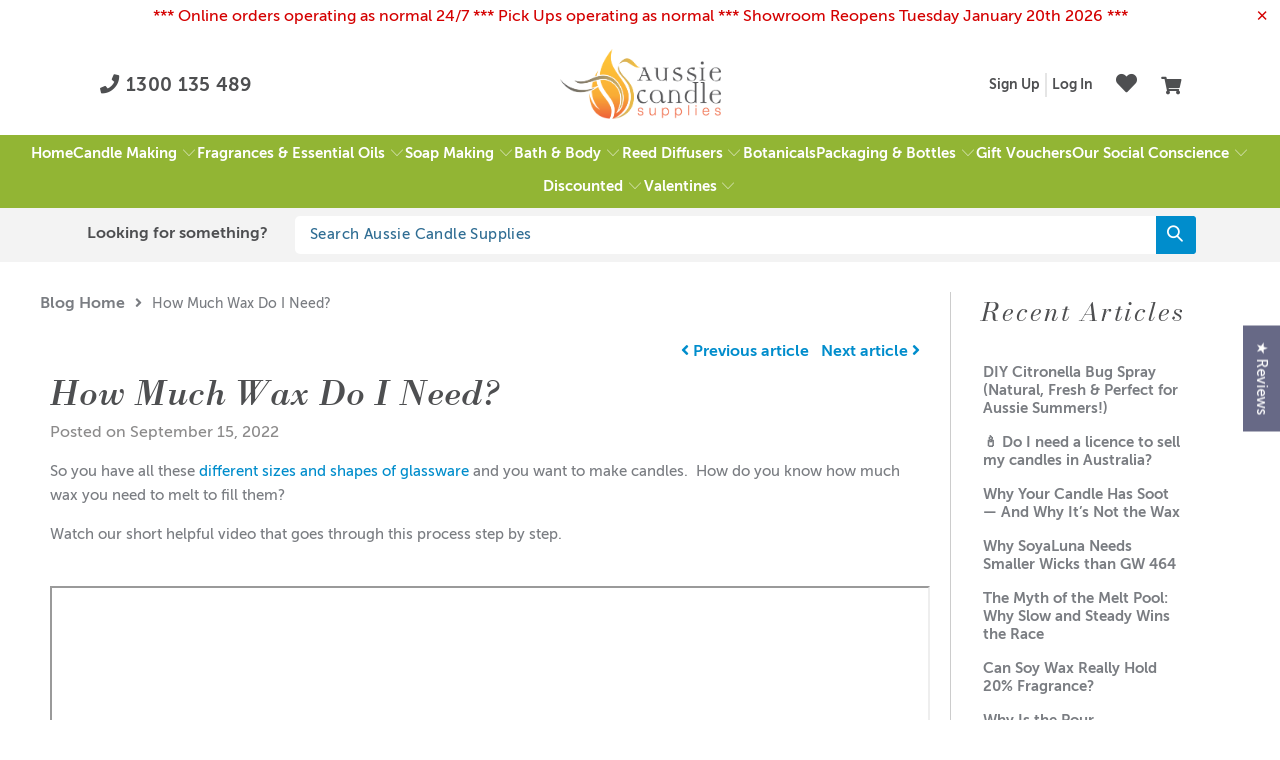

--- FILE ---
content_type: text/html; charset=utf-8
request_url: https://www.aussiecandlesupplies.com.au/blogs/aussie-candle-supplies/how-much-wax-do-i-need
body_size: 49017
content:


 <!DOCTYPE html>
<html class="no-js no-touch" lang="en"> <head> <!-- Google Tag Manager --> <script>
    (function(w,d,s,l,i){w[l]=w[l]||[];w[l].push({"gtm.start":
      new Date().getTime(),event:"gtm.js"});var f=d.getElementsByTagName(s)[0],
      j=d.createElement(s),dl=l!="dataLayer"?"&l="+l:"";j.async=true;j.src=
      "https://www.googletagmanager.com/gtm.js?id="+i+dl;f.parentNode.insertBefore(j,f);
    })(window,document,"script","dataLayer","GTM-PHVRPR8");</script>

<!-- End Google Tag Manager -->
<script src="https://cdn.ecomposer.app/vendors/js/jquery.min.js"  crossorigin="anonymous" referrerpolicy="no-referrer"></script><meta charset="utf-8"> <meta http-equiv="cleartype" content="on"> <meta name="robots" content="index,follow"> <!-- Mobile Specific Metas --> <meta name="HandheldFriendly" content="True"> <meta name="MobileOptimized" content="320"> <meta name="viewport" content="width=device-width,initial-scale=1"> <meta name="theme-color" content="#ffffff"> <title>
      How Much Wax Do I Need? | Aussie Candle Supplies</title> <meta name="description" content="Not sure how much wax you need for your candle jars? Watch Aussie Candle Supplies&#39; quick video guide to calculate wax amounts for any glass size or shape."/>
    
<meta name="p:domain_verify" content="e43a725ed6af3813269bb0b801d55841"/> <!-- Preconnect Domains --> <link rel="preconnect" href="https://fonts.shopifycdn.com" /> <link rel="preconnect" href="https://cdn.shopify.com" /> <link rel="preconnect" href="https://v.shopify.com" /> <link rel="preconnect" href="https://cdn.shopifycloud.com" /> <link rel="preconnect" href="https://monorail-edge.shopifysvc.com"> <!-- fallback for browsers that don't support preconnect --> <link rel="dns-prefetch" href="https://fonts.shopifycdn.com" /> <link rel="dns-prefetch" href="https://cdn.shopify.com" /> <link rel="dns-prefetch" href="https://v.shopify.com" /> <link rel="dns-prefetch" href="https://cdn.shopifycloud.com" /> <link rel="dns-prefetch" href="https://monorail-edge.shopifysvc.com"> <!-- Preload Assets --> <link rel="preload" href="//www.aussiecandlesupplies.com.au/cdn/shop/t/49/assets/fancybox.css?v=19278034316635137701696304583" as="style"> <link rel="preload" href="//www.aussiecandlesupplies.com.au/cdn/shop/t/49/assets/styles.css?v=119676250113007011764804658" as="style"> <link rel="preload" href="//www.aussiecandlesupplies.com.au/cdn/shop/t/49/assets/jquery.min.js?v=81049236547974671631696304583" as="script"> <link rel="preload" href="//www.aussiecandlesupplies.com.au/cdn/shop/t/49/assets/vendors.js?v=51772124549495699811696304583" as="script"> <link rel="preload" href="//www.aussiecandlesupplies.com.au/cdn/shop/t/49/assets/sections.js?v=89143667533406622671696304583" as="script"> <link rel="preload" href="//www.aussiecandlesupplies.com.au/cdn/shop/t/49/assets/utilities.js?v=47957811710544397581696304583" as="script"> <link rel="preload" href="//www.aussiecandlesupplies.com.au/cdn/shop/t/49/assets/app.js?v=42003681765763275031744769630" as="script"> <link rel="stylesheet" href="https://use.fontawesome.com/releases/v5.8.1/css/all.css" integrity="sha384-50oBUHEmvpQ+1lW4y57PTFmhCaXp0ML5d60M1M7uH2+nqUivzIebhndOJK28anvf" crossorigin="anonymous"> <!-- Stylesheet for Fancybox library --> <link href="//www.aussiecandlesupplies.com.au/cdn/shop/t/49/assets/fancybox.css?v=19278034316635137701696304583" rel="stylesheet" type="text/css" media="all" /> <!-- Stylesheets for Turbo --> <link href="//www.aussiecandlesupplies.com.au/cdn/shop/t/49/assets/styles.css?v=119676250113007011764804658" rel="stylesheet" type="text/css" media="all" /> <script>
      window.lazySizesConfig = window.lazySizesConfig || {};

      lazySizesConfig.expand = 300;
      lazySizesConfig.loadHidden = false;

      /*! lazysizes - v5.2.2 - bgset plugin */
      !function(e,t){var a=function(){t(e.lazySizes),e.removeEventListener("lazyunveilread",a,!0)};t=t.bind(null,e,e.document),"object"==typeof module&&module.exports?t(require("lazysizes")):"function"==typeof define&&define.amd?define(["lazysizes"],t):e.lazySizes?a():e.addEventListener("lazyunveilread",a,!0)}(window,function(e,z,g){"use strict";var c,y,b,f,i,s,n,v,m;e.addEventListener&&(c=g.cfg,y=/\s+/g,b=/\s*\|\s+|\s+\|\s*/g,f=/^(.+?)(?:\s+\[\s*(.+?)\s*\])(?:\s+\[\s*(.+?)\s*\])?$/,i=/^\s*\(*\s*type\s*:\s*(.+?)\s*\)*\s*$/,s=/\(|\)|'/,n={contain:1,cover:1},v=function(e,t){var a;t&&((a=t.match(i))&&a[1]?e.setAttribute("type",a[1]):e.setAttribute("media",c.customMedia[t]||t))},m=function(e){var t,a,i,r;e.target._lazybgset&&(a=(t=e.target)._lazybgset,(i=t.currentSrc||t.src)&&((r=g.fire(a,"bgsetproxy",{src:i,useSrc:s.test(i)?JSON.stringify(i):i})).defaultPrevented||(a.style.backgroundImage="url("+r.detail.useSrc+")")),t._lazybgsetLoading&&(g.fire(a,"_lazyloaded",{},!1,!0),delete t._lazybgsetLoading))},addEventListener("lazybeforeunveil",function(e){var t,a,i,r,s,n,l,d,o,u;!e.defaultPrevented&&(t=e.target.getAttribute("data-bgset"))&&(o=e.target,(u=z.createElement("img")).alt="",u._lazybgsetLoading=!0,e.detail.firesLoad=!0,a=t,i=o,r=u,s=z.createElement("picture"),n=i.getAttribute(c.sizesAttr),l=i.getAttribute("data-ratio"),d=i.getAttribute("data-optimumx"),i._lazybgset&&i._lazybgset.parentNode==i&&i.removeChild(i._lazybgset),Object.defineProperty(r,"_lazybgset",{value:i,writable:!0}),Object.defineProperty(i,"_lazybgset",{value:s,writable:!0}),a=a.replace(y," ").split(b),s.style.display="none",r.className=c.lazyClass,1!=a.length||n||(n="auto"),a.forEach(function(e){var t,a=z.createElement("source");n&&"auto"!=n&&a.setAttribute("sizes",n),(t=e.match(f))?(a.setAttribute(c.srcsetAttr,t[1]),v(a,t[2]),v(a,t[3])):a.setAttribute(c.srcsetAttr,e),s.appendChild(a)}),n&&(r.setAttribute(c.sizesAttr,n),i.removeAttribute(c.sizesAttr),i.removeAttribute("sizes")),d&&r.setAttribute("data-optimumx",d),l&&r.setAttribute("data-ratio",l),s.appendChild(r),i.appendChild(s),setTimeout(function(){g.loader.unveil(u),g.rAF(function(){g.fire(u,"_lazyloaded",{},!0,!0),u.complete&&m({target:u})})}))}),z.addEventListener("load",m,!0),e.addEventListener("lazybeforesizes",function(e){var t,a,i,r;e.detail.instance==g&&e.target._lazybgset&&e.detail.dataAttr&&(t=e.target._lazybgset,i=t,r=(getComputedStyle(i)||{getPropertyValue:function(){}}).getPropertyValue("background-size"),!n[r]&&n[i.style.backgroundSize]&&(r=i.style.backgroundSize),n[a=r]&&(e.target._lazysizesParentFit=a,g.rAF(function(){e.target.setAttribute("data-parent-fit",a),e.target._lazysizesParentFit&&delete e.target._lazysizesParentFit})))},!0),z.documentElement.addEventListener("lazybeforesizes",function(e){var t,a;!e.defaultPrevented&&e.target._lazybgset&&e.detail.instance==g&&(e.detail.width=(t=e.target._lazybgset,a=g.gW(t,t.parentNode),(!t._lazysizesWidth||a>t._lazysizesWidth)&&(t._lazysizesWidth=a),t._lazysizesWidth))}))});

      /*! lazysizes - v5.2.2 */
      !function(e){var t=function(u,D,f){"use strict";var k,H;if(function(){var e;var t={lazyClass:"lazyload",loadedClass:"lazyloaded",loadingClass:"lazyloading",preloadClass:"lazypreload",errorClass:"lazyerror",autosizesClass:"lazyautosizes",srcAttr:"data-src",srcsetAttr:"data-srcset",sizesAttr:"data-sizes",minSize:40,customMedia:{},init:true,expFactor:1.5,hFac:.8,loadMode:2,loadHidden:true,ricTimeout:0,throttleDelay:125};H=u.lazySizesConfig||u.lazysizesConfig||{};for(e in t){if(!(e in H)){H[e]=t[e]}}}(),!D||!D.getElementsByClassName){return{init:function(){},cfg:H,noSupport:true}}var O=D.documentElement,a=u.HTMLPictureElement,P="addEventListener",$="getAttribute",q=u[P].bind(u),I=u.setTimeout,U=u.requestAnimationFrame||I,l=u.requestIdleCallback,j=/^picture$/i,r=["load","error","lazyincluded","_lazyloaded"],i={},G=Array.prototype.forEach,J=function(e,t){if(!i[t]){i[t]=new RegExp("(\\s|^)"+t+"(\\s|$)")}return i[t].test(e[$]("class")||"")&&i[t]},K=function(e,t){if(!J(e,t)){e.setAttribute("class",(e[$]("class")||"").trim()+" "+t)}},Q=function(e,t){var i;if(i=J(e,t)){e.setAttribute("class",(e[$]("class")||"").replace(i," "))}},V=function(t,i,e){var a=e?P:"removeEventListener";if(e){V(t,i)}r.forEach(function(e){t[a](e,i)})},X=function(e,t,i,a,r){var n=D.createEvent("Event");if(!i){i={}}i.instance=k;n.initEvent(t,!a,!r);n.detail=i;e.dispatchEvent(n);return n},Y=function(e,t){var i;if(!a&&(i=u.picturefill||H.pf)){if(t&&t.src&&!e[$]("srcset")){e.setAttribute("srcset",t.src)}i({reevaluate:true,elements:[e]})}else if(t&&t.src){e.src=t.src}},Z=function(e,t){return(getComputedStyle(e,null)||{})[t]},s=function(e,t,i){i=i||e.offsetWidth;while(i<H.minSize&&t&&!e._lazysizesWidth){i=t.offsetWidth;t=t.parentNode}return i},ee=function(){var i,a;var t=[];var r=[];var n=t;var s=function(){var e=n;n=t.length?r:t;i=true;a=false;while(e.length){e.shift()()}i=false};var e=function(e,t){if(i&&!t){e.apply(this,arguments)}else{n.push(e);if(!a){a=true;(D.hidden?I:U)(s)}}};e._lsFlush=s;return e}(),te=function(i,e){return e?function(){ee(i)}:function(){var e=this;var t=arguments;ee(function(){i.apply(e,t)})}},ie=function(e){var i;var a=0;var r=H.throttleDelay;var n=H.ricTimeout;var t=function(){i=false;a=f.now();e()};var s=l&&n>49?function(){l(t,{timeout:n});if(n!==H.ricTimeout){n=H.ricTimeout}}:te(function(){I(t)},true);return function(e){var t;if(e=e===true){n=33}if(i){return}i=true;t=r-(f.now()-a);if(t<0){t=0}if(e||t<9){s()}else{I(s,t)}}},ae=function(e){var t,i;var a=99;var r=function(){t=null;e()};var n=function(){var e=f.now()-i;if(e<a){I(n,a-e)}else{(l||r)(r)}};return function(){i=f.now();if(!t){t=I(n,a)}}},e=function(){var v,m,c,h,e;var y,z,g,p,C,b,A;var n=/^img$/i;var d=/^iframe$/i;var E="onscroll"in u&&!/(gle|ing)bot/.test(navigator.userAgent);var _=0;var w=0;var N=0;var M=-1;var x=function(e){N--;if(!e||N<0||!e.target){N=0}};var W=function(e){if(A==null){A=Z(D.body,"visibility")=="hidden"}return A||!(Z(e.parentNode,"visibility")=="hidden"&&Z(e,"visibility")=="hidden")};var S=function(e,t){var i;var a=e;var r=W(e);g-=t;b+=t;p-=t;C+=t;while(r&&(a=a.offsetParent)&&a!=D.body&&a!=O){r=(Z(a,"opacity")||1)>0;if(r&&Z(a,"overflow")!="visible"){i=a.getBoundingClientRect();r=C>i.left&&p<i.right&&b>i.top-1&&g<i.bottom+1}}return r};var t=function(){var e,t,i,a,r,n,s,l,o,u,f,c;var d=k.elements;if((h=H.loadMode)&&N<8&&(e=d.length)){t=0;M++;for(;t<e;t++){if(!d[t]||d[t]._lazyRace){continue}if(!E||k.prematureUnveil&&k.prematureUnveil(d[t])){R(d[t]);continue}if(!(l=d[t][$]("data-expand"))||!(n=l*1)){n=w}if(!u){u=!H.expand||H.expand<1?O.clientHeight>500&&O.clientWidth>500?500:370:H.expand;k._defEx=u;f=u*H.expFactor;c=H.hFac;A=null;if(w<f&&N<1&&M>2&&h>2&&!D.hidden){w=f;M=0}else if(h>1&&M>1&&N<6){w=u}else{w=_}}if(o!==n){y=innerWidth+n*c;z=innerHeight+n;s=n*-1;o=n}i=d[t].getBoundingClientRect();if((b=i.bottom)>=s&&(g=i.top)<=z&&(C=i.right)>=s*c&&(p=i.left)<=y&&(b||C||p||g)&&(H.loadHidden||W(d[t]))&&(m&&N<3&&!l&&(h<3||M<4)||S(d[t],n))){R(d[t]);r=true;if(N>9){break}}else if(!r&&m&&!a&&N<4&&M<4&&h>2&&(v[0]||H.preloadAfterLoad)&&(v[0]||!l&&(b||C||p||g||d[t][$](H.sizesAttr)!="auto"))){a=v[0]||d[t]}}if(a&&!r){R(a)}}};var i=ie(t);var B=function(e){var t=e.target;if(t._lazyCache){delete t._lazyCache;return}x(e);K(t,H.loadedClass);Q(t,H.loadingClass);V(t,L);X(t,"lazyloaded")};var a=te(B);var L=function(e){a({target:e.target})};var T=function(t,i){try{t.contentWindow.location.replace(i)}catch(e){t.src=i}};var F=function(e){var t;var i=e[$](H.srcsetAttr);if(t=H.customMedia[e[$]("data-media")||e[$]("media")]){e.setAttribute("media",t)}if(i){e.setAttribute("srcset",i)}};var s=te(function(t,e,i,a,r){var n,s,l,o,u,f;if(!(u=X(t,"lazybeforeunveil",e)).defaultPrevented){if(a){if(i){K(t,H.autosizesClass)}else{t.setAttribute("sizes",a)}}s=t[$](H.srcsetAttr);n=t[$](H.srcAttr);if(r){l=t.parentNode;o=l&&j.test(l.nodeName||"")}f=e.firesLoad||"src"in t&&(s||n||o);u={target:t};K(t,H.loadingClass);if(f){clearTimeout(c);c=I(x,2500);V(t,L,true)}if(o){G.call(l.getElementsByTagName("source"),F)}if(s){t.setAttribute("srcset",s)}else if(n&&!o){if(d.test(t.nodeName)){T(t,n)}else{t.src=n}}if(r&&(s||o)){Y(t,{src:n})}}if(t._lazyRace){delete t._lazyRace}Q(t,H.lazyClass);ee(function(){var e=t.complete&&t.naturalWidth>1;if(!f||e){if(e){K(t,"ls-is-cached")}B(u);t._lazyCache=true;I(function(){if("_lazyCache"in t){delete t._lazyCache}},9)}if(t.loading=="lazy"){N--}},true)});var R=function(e){if(e._lazyRace){return}var t;var i=n.test(e.nodeName);var a=i&&(e[$](H.sizesAttr)||e[$]("sizes"));var r=a=="auto";if((r||!m)&&i&&(e[$]("src")||e.srcset)&&!e.complete&&!J(e,H.errorClass)&&J(e,H.lazyClass)){return}t=X(e,"lazyunveilread").detail;if(r){re.updateElem(e,true,e.offsetWidth)}e._lazyRace=true;N++;s(e,t,r,a,i)};var r=ae(function(){H.loadMode=3;i()});var l=function(){if(H.loadMode==3){H.loadMode=2}r()};var o=function(){if(m){return}if(f.now()-e<999){I(o,999);return}m=true;H.loadMode=3;i();q("scroll",l,true)};return{_:function(){e=f.now();k.elements=D.getElementsByClassName(H.lazyClass);v=D.getElementsByClassName(H.lazyClass+" "+H.preloadClass);q("scroll",i,true);q("resize",i,true);q("pageshow",function(e){if(e.persisted){var t=D.querySelectorAll("."+H.loadingClass);if(t.length&&t.forEach){U(function(){t.forEach(function(e){if(e.complete){R(e)}})})}}});if(u.MutationObserver){new MutationObserver(i).observe(O,{childList:true,subtree:true,attributes:true})}else{O[P]("DOMNodeInserted",i,true);O[P]("DOMAttrModified",i,true);setInterval(i,999)}q("hashchange",i,true);["focus","mouseover","click","load","transitionend","animationend"].forEach(function(e){D[P](e,i,true)});if(/d$|^c/.test(D.readyState)){o()}else{q("load",o);D[P]("DOMContentLoaded",i);I(o,2e4)}if(k.elements.length){t();ee._lsFlush()}else{i()}},checkElems:i,unveil:R,_aLSL:l}}(),re=function(){var i;var n=te(function(e,t,i,a){var r,n,s;e._lazysizesWidth=a;a+="px";e.setAttribute("sizes",a);if(j.test(t.nodeName||"")){r=t.getElementsByTagName("source");for(n=0,s=r.length;n<s;n++){r[n].setAttribute("sizes",a)}}if(!i.detail.dataAttr){Y(e,i.detail)}});var a=function(e,t,i){var a;var r=e.parentNode;if(r){i=s(e,r,i);a=X(e,"lazybeforesizes",{width:i,dataAttr:!!t});if(!a.defaultPrevented){i=a.detail.width;if(i&&i!==e._lazysizesWidth){n(e,r,a,i)}}}};var e=function(){var e;var t=i.length;if(t){e=0;for(;e<t;e++){a(i[e])}}};var t=ae(e);return{_:function(){i=D.getElementsByClassName(H.autosizesClass);q("resize",t)},checkElems:t,updateElem:a}}(),t=function(){if(!t.i&&D.getElementsByClassName){t.i=true;re._();e._()}};return I(function(){H.init&&t()}),k={cfg:H,autoSizer:re,loader:e,init:t,uP:Y,aC:K,rC:Q,hC:J,fire:X,gW:s,rAF:ee}}(e,e.document,Date);e.lazySizes=t,"object"==typeof module&&module.exports&&(module.exports=t)}("undefined"!=typeof window?window:{});</script> <!-- Icons --> <link rel="shortcut icon" type="image/x-icon" href="//www.aussiecandlesupplies.com.au/cdn/shop/files/AUCFAV_180x180.png?v=1614303499"> <link rel="apple-touch-icon" href="//www.aussiecandlesupplies.com.au/cdn/shop/files/AUCFAV_180x180.png?v=1614303499"/> <link rel="apple-touch-icon" sizes="57x57" href="//www.aussiecandlesupplies.com.au/cdn/shop/files/AUCFAV_57x57.png?v=1614303499"/> <link rel="apple-touch-icon" sizes="60x60" href="//www.aussiecandlesupplies.com.au/cdn/shop/files/AUCFAV_60x60.png?v=1614303499"/> <link rel="apple-touch-icon" sizes="72x72" href="//www.aussiecandlesupplies.com.au/cdn/shop/files/AUCFAV_72x72.png?v=1614303499"/> <link rel="apple-touch-icon" sizes="76x76" href="//www.aussiecandlesupplies.com.au/cdn/shop/files/AUCFAV_76x76.png?v=1614303499"/> <link rel="apple-touch-icon" sizes="114x114" href="//www.aussiecandlesupplies.com.au/cdn/shop/files/AUCFAV_114x114.png?v=1614303499"/> <link rel="apple-touch-icon" sizes="180x180" href="//www.aussiecandlesupplies.com.au/cdn/shop/files/AUCFAV_180x180.png?v=1614303499"/> <link rel="apple-touch-icon" sizes="228x228" href="//www.aussiecandlesupplies.com.au/cdn/shop/files/AUCFAV_228x228.png?v=1614303499"/>
    
<link rel="canonical" href="https://www.aussiecandlesupplies.com.au/blogs/aussie-candle-supplies/how-much-wax-do-i-need"> <script src="//www.aussiecandlesupplies.com.au/cdn/shop/t/49/assets/jquery.min.js?v=81049236547974671631696304583" defer></script> <script src="//www.aussiecandlesupplies.com.au/cdn/shop/t/49/assets/picker.js?v=57465394953020597971696304583" defer></script> <script src="//www.aussiecandlesupplies.com.au/cdn/shop/t/49/assets/picker.date.js?v=29129982929712603441696304583" defer></script> <link href="//www.aussiecandlesupplies.com.au/cdn/shop/t/49/assets/delivery-selector.css?v=9939950859620483201696304583" rel="stylesheet" type="text/css" media="all" /> <script>
      window.PXUTheme = window.PXUTheme || {};
      window.PXUTheme.version = '8.0.1';
      window.PXUTheme.name = 'Turbo';</script>
    


    
<template id="price-ui"><span class="price " data-price></span><span class="compare-at-price" data-compare-at-price></span><span class="unit-pricing" data-unit-pricing></span></template> <template id="price-ui-badge"><div class="price-ui-badge__sticker price-ui-badge__sticker--"> <span class="price-ui-badge__sticker-text" data-badge></span></div></template> <template id="price-ui__price"><span class="money" data-price></span></template> <template id="price-ui__price-range"><span class="price-min" data-price-min><span class="money" data-price></span></span> - <span class="price-max" data-price-max><span class="money" data-price></span></span></template> <template id="price-ui__unit-pricing"><span class="unit-quantity" data-unit-quantity></span> | <span class="unit-price" data-unit-price><span class="money" data-price></span></span> / <span class="unit-measurement" data-unit-measurement></span></template> <template id="price-ui-badge__percent-savings-range">Save up to <span data-price-percent></span>%</template> <template id="price-ui-badge__percent-savings">Save <span data-price-percent></span>%</template> <template id="price-ui-badge__price-savings-range">Save up to <span class="money" data-price></span></template> <template id="price-ui-badge__price-savings">Save <span class="money" data-price></span></template> <template id="price-ui-badge__on-sale">Sale</template> <template id="price-ui-badge__sold-out">Sold out</template> <template id="price-ui-badge__in-stock">In stock</template> <script>
      
window.PXUTheme = window.PXUTheme || {};


window.PXUTheme.theme_settings = {};
window.PXUTheme.currency = {};
window.PXUTheme.routes = window.PXUTheme.routes || {};


window.PXUTheme.theme_settings.display_tos_checkbox = false;
window.PXUTheme.theme_settings.go_to_checkout = false;
window.PXUTheme.theme_settings.cart_action = "ajax";
window.PXUTheme.theme_settings.cart_shipping_calculator = false;


window.PXUTheme.theme_settings.collection_swatches = false;
window.PXUTheme.theme_settings.collection_secondary_image = true;


window.PXUTheme.currency.show_multiple_currencies = false;
window.PXUTheme.currency.shop_currency = "AUD";
window.PXUTheme.currency.default_currency = "USD";
window.PXUTheme.currency.display_format = "money_format";
window.PXUTheme.currency.money_format = "${{amount}}";
window.PXUTheme.currency.money_format_no_currency = "${{amount}}";
window.PXUTheme.currency.money_format_currency = "${{amount}} AUD";
window.PXUTheme.currency.native_multi_currency = false;
window.PXUTheme.currency.iso_code = "AUD";
window.PXUTheme.currency.symbol = "$";


window.PXUTheme.theme_settings.display_inventory_left = false;
window.PXUTheme.theme_settings.inventory_threshold = 10;
window.PXUTheme.theme_settings.limit_quantity = false;


window.PXUTheme.theme_settings.menu_position = null;


window.PXUTheme.theme_settings.newsletter_popup = false;
window.PXUTheme.theme_settings.newsletter_popup_days = "14";
window.PXUTheme.theme_settings.newsletter_popup_mobile = false;
window.PXUTheme.theme_settings.newsletter_popup_seconds = 0;


window.PXUTheme.theme_settings.pagination_type = "basic_pagination";


window.PXUTheme.theme_settings.enable_shopify_collection_badges = false;
window.PXUTheme.theme_settings.quick_shop_thumbnail_position = null;
window.PXUTheme.theme_settings.product_form_style = "select";
window.PXUTheme.theme_settings.sale_banner_enabled = false;
window.PXUTheme.theme_settings.display_savings = false;
window.PXUTheme.theme_settings.display_sold_out_price = true;
window.PXUTheme.theme_settings.free_text = "Free";
window.PXUTheme.theme_settings.video_looping = null;
window.PXUTheme.theme_settings.quick_shop_style = "popup";
window.PXUTheme.theme_settings.hover_enabled = false;


window.PXUTheme.routes.cart_url = "/cart";
window.PXUTheme.routes.root_url = "/";
window.PXUTheme.routes.search_url = "/search";
window.PXUTheme.routes.all_products_collection_url = "/collections/all";


window.PXUTheme.theme_settings.image_loading_style = "blur-up";


window.PXUTheme.theme_settings.search_option = "product,page,article";
window.PXUTheme.theme_settings.search_items_to_display = 7;
window.PXUTheme.theme_settings.enable_autocomplete = true;


window.PXUTheme.theme_settings.page_dots_enabled = true;
window.PXUTheme.theme_settings.slideshow_arrow_size = "light";


window.PXUTheme.theme_settings.quick_shop_enabled = false;


window.PXUTheme.translation = {};


window.PXUTheme.translation.agree_to_terms_warning = "You must agree with the terms and conditions to checkout.";
window.PXUTheme.translation.one_item_left = "item left";
window.PXUTheme.translation.items_left_text = "items left";
window.PXUTheme.translation.cart_savings_text = "Total Savings";
window.PXUTheme.translation.cart_discount_text = "Discount";
window.PXUTheme.translation.cart_subtotal_text = "Subtotal";
window.PXUTheme.translation.cart_remove_text = "Remove";
window.PXUTheme.translation.cart_free_text = "Free";


window.PXUTheme.translation.newsletter_success_text = "Thank you for joining our mailing list!";


window.PXUTheme.translation.notify_email = "Enter your email address...";
window.PXUTheme.translation.notify_email_value = "Translation missing: en.contact.fields.email";
window.PXUTheme.translation.notify_email_send = "Send";
window.PXUTheme.translation.notify_message_first = "Please notify me when ";
window.PXUTheme.translation.notify_message_last = " becomes available - ";
window.PXUTheme.translation.notify_success_text = "Thanks! We will notify you when this product becomes available!";


window.PXUTheme.translation.add_to_cart = "Add to Cart";
window.PXUTheme.translation.coming_soon_text = "Coming Soon";
window.PXUTheme.translation.sold_out_text = "Sold Out";
window.PXUTheme.translation.sale_text = "Sale";
window.PXUTheme.translation.savings_text = "You Save";
window.PXUTheme.translation.from_text = "from";
window.PXUTheme.translation.new_text = "New";
window.PXUTheme.translation.pre_order_text = "Pre-Order";
window.PXUTheme.translation.unavailable_text = "Unavailable";


window.PXUTheme.translation.all_results = "View all results";
window.PXUTheme.translation.no_results = "Sorry, no results!";


window.PXUTheme.media_queries = {};
window.PXUTheme.media_queries.small = window.matchMedia( "(max-width: 480px)" );
window.PXUTheme.media_queries.medium = window.matchMedia( "(max-width: 798px)" );
window.PXUTheme.media_queries.large = window.matchMedia( "(min-width: 799px)" );
window.PXUTheme.media_queries.larger = window.matchMedia( "(min-width: 960px)" );
window.PXUTheme.media_queries.xlarge = window.matchMedia( "(min-width: 1200px)" );
window.PXUTheme.media_queries.ie10 = window.matchMedia( "all and (-ms-high-contrast: none), (-ms-high-contrast: active)" );
window.PXUTheme.media_queries.tablet = window.matchMedia( "only screen and (min-width: 799px) and (max-width: 1024px)" );
window.PXUTheme.media_queries.mobile_and_tablet = window.matchMedia( "(max-width: 1024px)" );</script> <script src="//www.aussiecandlesupplies.com.au/cdn/shop/t/49/assets/vendors.js?v=51772124549495699811696304583" defer></script> <script src="//www.aussiecandlesupplies.com.au/cdn/shop/t/49/assets/sections.js?v=89143667533406622671696304583" defer></script> <script src="//www.aussiecandlesupplies.com.au/cdn/shop/t/49/assets/utilities.js?v=47957811710544397581696304583" defer></script> <script src="//www.aussiecandlesupplies.com.au/cdn/shop/t/49/assets/app.js?v=42003681765763275031744769630" defer></script> <script></script> <script>window.performance && window.performance.mark && window.performance.mark('shopify.content_for_header.start');</script><meta name="facebook-domain-verification" content="011enl2txtgvdzglliso23xvmejvcn">
<meta id="shopify-digital-wallet" name="shopify-digital-wallet" content="/6390579282/digital_wallets/dialog">
<meta name="shopify-checkout-api-token" content="255a12bcac692903f457abd1d1761f98">
<meta id="in-context-paypal-metadata" data-shop-id="6390579282" data-venmo-supported="false" data-environment="production" data-locale="en_US" data-paypal-v4="true" data-currency="AUD">
<link rel="alternate" type="application/atom+xml" title="Feed" href="/blogs/aussie-candle-supplies.atom" />
<script async="async" src="/checkouts/internal/preloads.js?locale=en-AU"></script>
<script id="apple-pay-shop-capabilities" type="application/json">{"shopId":6390579282,"countryCode":"AU","currencyCode":"AUD","merchantCapabilities":["supports3DS"],"merchantId":"gid:\/\/shopify\/Shop\/6390579282","merchantName":"Aussie Candle Supplies","requiredBillingContactFields":["postalAddress","email","phone"],"requiredShippingContactFields":["postalAddress","email","phone"],"shippingType":"shipping","supportedNetworks":["visa","masterCard"],"total":{"type":"pending","label":"Aussie Candle Supplies","amount":"1.00"},"shopifyPaymentsEnabled":true,"supportsSubscriptions":true}</script>
<script id="shopify-features" type="application/json">{"accessToken":"255a12bcac692903f457abd1d1761f98","betas":["rich-media-storefront-analytics"],"domain":"www.aussiecandlesupplies.com.au","predictiveSearch":true,"shopId":6390579282,"locale":"en"}</script>
<script>var Shopify = Shopify || {};
Shopify.shop = "aussie-candle-supplies.myshopify.com";
Shopify.locale = "en";
Shopify.currency = {"active":"AUD","rate":"1.0"};
Shopify.country = "AU";
Shopify.theme = {"name":"Oct 03 Power App update","id":122097827912,"schema_name":"Turbo","schema_version":"8.0.1","theme_store_id":null,"role":"main"};
Shopify.theme.handle = "null";
Shopify.theme.style = {"id":null,"handle":null};
Shopify.cdnHost = "www.aussiecandlesupplies.com.au/cdn";
Shopify.routes = Shopify.routes || {};
Shopify.routes.root = "/";</script>
<script type="module">!function(o){(o.Shopify=o.Shopify||{}).modules=!0}(window);</script>
<script>!function(o){function n(){var o=[];function n(){o.push(Array.prototype.slice.apply(arguments))}return n.q=o,n}var t=o.Shopify=o.Shopify||{};t.loadFeatures=n(),t.autoloadFeatures=n()}(window);</script>
<script id="shop-js-analytics" type="application/json">{"pageType":"article"}</script>
<script defer="defer" async type="module" src="//www.aussiecandlesupplies.com.au/cdn/shopifycloud/shop-js/modules/v2/client.init-shop-cart-sync_BT-GjEfc.en.esm.js"></script>
<script defer="defer" async type="module" src="//www.aussiecandlesupplies.com.au/cdn/shopifycloud/shop-js/modules/v2/chunk.common_D58fp_Oc.esm.js"></script>
<script defer="defer" async type="module" src="//www.aussiecandlesupplies.com.au/cdn/shopifycloud/shop-js/modules/v2/chunk.modal_xMitdFEc.esm.js"></script>
<script type="module">
  await import("//www.aussiecandlesupplies.com.au/cdn/shopifycloud/shop-js/modules/v2/client.init-shop-cart-sync_BT-GjEfc.en.esm.js");
await import("//www.aussiecandlesupplies.com.au/cdn/shopifycloud/shop-js/modules/v2/chunk.common_D58fp_Oc.esm.js");
await import("//www.aussiecandlesupplies.com.au/cdn/shopifycloud/shop-js/modules/v2/chunk.modal_xMitdFEc.esm.js");

  window.Shopify.SignInWithShop?.initShopCartSync?.({"fedCMEnabled":true,"windoidEnabled":true});

</script>
<script>(function() {
  var isLoaded = false;
  function asyncLoad() {
    if (isLoaded) return;
    isLoaded = true;
    var urls = ["\/\/aussie-candle-supplies.bookthatapp.com\/javascripts\/bta.js?shop=aussie-candle-supplies.myshopify.com","https:\/\/cdn.recovermycart.com\/scripts\/keepcart\/CartJS.min.js?shop=aussie-candle-supplies.myshopify.com\u0026shop=aussie-candle-supplies.myshopify.com","\/\/cdn.shopify.com\/proxy\/5e37eaa37310c15297f294f87fd24eec7779d04d2ff97436085eb5146a3d22c1\/aussie-candle-supplies.bookthatapp.com\/javascripts\/bta-installed.js?shop=aussie-candle-supplies.myshopify.com\u0026sp-cache-control=cHVibGljLCBtYXgtYWdlPTkwMA","\/\/swymv3premium-01.azureedge.net\/code\/swym_fb_pixel.js?shop=aussie-candle-supplies.myshopify.com","https:\/\/d1o5e9vlirdalo.cloudfront.net\/vfLoader.js?pk=aussiecandlesupplies\u0026e=prod\u0026shop=aussie-candle-supplies.myshopify.com","\/\/searchserverapi1.com\/widgets\/shopify\/init.js?a=1R6p2k0S6S\u0026shop=aussie-candle-supplies.myshopify.com","https:\/\/cdn.hextom.com\/js\/eventpromotionbar.js?shop=aussie-candle-supplies.myshopify.com"];
    for (var i = 0; i <urls.length; i++) {
      var s = document.createElement('script');
      s.type = 'text/javascript';
      s.async = true;
      s.src = urls[i];
      var x = document.getElementsByTagName('script')[0];
      x.parentNode.insertBefore(s, x);
    }
  };
  if(window.attachEvent) {
    window.attachEvent('onload', asyncLoad);
  } else {
    window.addEventListener('load', asyncLoad, false);
  }
})();</script>
<script id="__st">var __st={"a":6390579282,"offset":28800,"reqid":"105f6897-f5c0-4d7f-943b-64a7b89f90bf-1769079158","pageurl":"www.aussiecandlesupplies.com.au\/blogs\/aussie-candle-supplies\/how-much-wax-do-i-need","s":"articles-556598165576","u":"310b303f74b2","p":"article","rtyp":"article","rid":556598165576};</script>
<script>window.ShopifyPaypalV4VisibilityTracking = true;</script>
<script id="captcha-bootstrap">!function(){'use strict';const t='contact',e='account',n='new_comment',o=[[t,t],['blogs',n],['comments',n],[t,'customer']],c=[[e,'customer_login'],[e,'guest_login'],[e,'recover_customer_password'],[e,'create_customer']],r=t=>t.map((([t,e])=>`form[action*='/${t}']:not([data-nocaptcha='true']) input[name='form_type'][value='${e}']`)).join(','),a=t=>()=>t?[...document.querySelectorAll(t)].map((t=>t.form)):[];function s(){const t=[...o],e=r(t);return a(e)}const i='password',u='form_key',d=['recaptcha-v3-token','g-recaptcha-response','h-captcha-response',i],f=()=>{try{return window.sessionStorage}catch{return}},m='__shopify_v',_=t=>t.elements[u];function p(t,e,n=!1){try{const o=window.sessionStorage,c=JSON.parse(o.getItem(e)),{data:r}=function(t){const{data:e,action:n}=t;return t[m]||n?{data:e,action:n}:{data:t,action:n}}(c);for(const[e,n]of Object.entries(r))t.elements[e]&&(t.elements[e].value=n);n&&o.removeItem(e)}catch(o){console.error('form repopulation failed',{error:o})}}const l='form_type',E='cptcha';function T(t){t.dataset[E]=!0}const w=window,h=w.document,L='Shopify',v='ce_forms',y='captcha';let A=!1;((t,e)=>{const n=(g='f06e6c50-85a8-45c8-87d0-21a2b65856fe',I='https://cdn.shopify.com/shopifycloud/storefront-forms-hcaptcha/ce_storefront_forms_captcha_hcaptcha.v1.5.2.iife.js',D={infoText:'Protected by hCaptcha',privacyText:'Privacy',termsText:'Terms'},(t,e,n)=>{const o=w[L][v],c=o.bindForm;if(c)return c(t,g,e,D).then(n);var r;o.q.push([[t,g,e,D],n]),r=I,A||(h.body.append(Object.assign(h.createElement('script'),{id:'captcha-provider',async:!0,src:r})),A=!0)});var g,I,D;w[L]=w[L]||{},w[L][v]=w[L][v]||{},w[L][v].q=[],w[L][y]=w[L][y]||{},w[L][y].protect=function(t,e){n(t,void 0,e),T(t)},Object.freeze(w[L][y]),function(t,e,n,w,h,L){const[v,y,A,g]=function(t,e,n){const i=e?o:[],u=t?c:[],d=[...i,...u],f=r(d),m=r(i),_=r(d.filter((([t,e])=>n.includes(e))));return[a(f),a(m),a(_),s()]}(w,h,L),I=t=>{const e=t.target;return e instanceof HTMLFormElement?e:e&&e.form},D=t=>v().includes(t);t.addEventListener('submit',(t=>{const e=I(t);if(!e)return;const n=D(e)&&!e.dataset.hcaptchaBound&&!e.dataset.recaptchaBound,o=_(e),c=g().includes(e)&&(!o||!o.value);(n||c)&&t.preventDefault(),c&&!n&&(function(t){try{if(!f())return;!function(t){const e=f();if(!e)return;const n=_(t);if(!n)return;const o=n.value;o&&e.removeItem(o)}(t);const e=Array.from(Array(32),(()=>Math.random().toString(36)[2])).join('');!function(t,e){_(t)||t.append(Object.assign(document.createElement('input'),{type:'hidden',name:u})),t.elements[u].value=e}(t,e),function(t,e){const n=f();if(!n)return;const o=[...t.querySelectorAll(`input[type='${i}']`)].map((({name:t})=>t)),c=[...d,...o],r={};for(const[a,s]of new FormData(t).entries())c.includes(a)||(r[a]=s);n.setItem(e,JSON.stringify({[m]:1,action:t.action,data:r}))}(t,e)}catch(e){console.error('failed to persist form',e)}}(e),e.submit())}));const S=(t,e)=>{t&&!t.dataset[E]&&(n(t,e.some((e=>e===t))),T(t))};for(const o of['focusin','change'])t.addEventListener(o,(t=>{const e=I(t);D(e)&&S(e,y())}));const B=e.get('form_key'),M=e.get(l),P=B&&M;t.addEventListener('DOMContentLoaded',(()=>{const t=y();if(P)for(const e of t)e.elements[l].value===M&&p(e,B);[...new Set([...A(),...v().filter((t=>'true'===t.dataset.shopifyCaptcha))])].forEach((e=>S(e,t)))}))}(h,new URLSearchParams(w.location.search),n,t,e,['guest_login'])})(!0,!0)}();</script>
<script integrity="sha256-4kQ18oKyAcykRKYeNunJcIwy7WH5gtpwJnB7kiuLZ1E=" data-source-attribution="shopify.loadfeatures" defer="defer" src="//www.aussiecandlesupplies.com.au/cdn/shopifycloud/storefront/assets/storefront/load_feature-a0a9edcb.js" crossorigin="anonymous"></script>
<script data-source-attribution="shopify.dynamic_checkout.dynamic.init">var Shopify=Shopify||{};Shopify.PaymentButton=Shopify.PaymentButton||{isStorefrontPortableWallets:!0,init:function(){window.Shopify.PaymentButton.init=function(){};var t=document.createElement("script");t.src="https://www.aussiecandlesupplies.com.au/cdn/shopifycloud/portable-wallets/latest/portable-wallets.en.js",t.type="module",document.head.appendChild(t)}};
</script>
<script data-source-attribution="shopify.dynamic_checkout.buyer_consent">
  function portableWalletsHideBuyerConsent(e){var t=document.getElementById("shopify-buyer-consent"),n=document.getElementById("shopify-subscription-policy-button");t&&n&&(t.classList.add("hidden"),t.setAttribute("aria-hidden","true"),n.removeEventListener("click",e))}function portableWalletsShowBuyerConsent(e){var t=document.getElementById("shopify-buyer-consent"),n=document.getElementById("shopify-subscription-policy-button");t&&n&&(t.classList.remove("hidden"),t.removeAttribute("aria-hidden"),n.addEventListener("click",e))}window.Shopify?.PaymentButton&&(window.Shopify.PaymentButton.hideBuyerConsent=portableWalletsHideBuyerConsent,window.Shopify.PaymentButton.showBuyerConsent=portableWalletsShowBuyerConsent);
</script>
<script data-source-attribution="shopify.dynamic_checkout.cart.bootstrap">document.addEventListener("DOMContentLoaded",(function(){function t(){return document.querySelector("shopify-accelerated-checkout-cart, shopify-accelerated-checkout")}if(t())Shopify.PaymentButton.init();else{new MutationObserver((function(e,n){t()&&(Shopify.PaymentButton.init(),n.disconnect())})).observe(document.body,{childList:!0,subtree:!0})}}));
</script>
<script id='scb4127' type='text/javascript' async='' src='https://www.aussiecandlesupplies.com.au/cdn/shopifycloud/privacy-banner/storefront-banner.js'></script><link id="shopify-accelerated-checkout-styles" rel="stylesheet" media="screen" href="https://www.aussiecandlesupplies.com.au/cdn/shopifycloud/portable-wallets/latest/accelerated-checkout-backwards-compat.css" crossorigin="anonymous">
<style id="shopify-accelerated-checkout-cart">
        #shopify-buyer-consent {
  margin-top: 1em;
  display: inline-block;
  width: 100%;
}

#shopify-buyer-consent.hidden {
  display: none;
}

#shopify-subscription-policy-button {
  background: none;
  border: none;
  padding: 0;
  text-decoration: underline;
  font-size: inherit;
  cursor: pointer;
}

#shopify-subscription-policy-button::before {
  box-shadow: none;
}

      </style>

<script>window.performance && window.performance.mark && window.performance.mark('shopify.content_for_header.end');</script>

    

<meta name="author" content="Aussie Candle Supplies">
<meta property="og:url" content="https://www.aussiecandlesupplies.com.au/blogs/aussie-candle-supplies/how-much-wax-do-i-need">
<meta property="og:site_name" content="Aussie Candle Supplies"> <meta property="og:type" content="article"> <meta property="og:title" content="How Much Wax Do I Need?"> <meta property="og:image" content="https://www.aussiecandlesupplies.com.au/cdn/shop/articles/how_much_wax_1_65f0fe87-72f6-4193-9269-721968438c2a_600x.png?v=1758192124"> <meta property="og:image:secure_url" content="https://www.aussiecandlesupplies.com.au/cdn/shop/articles/how_much_wax_1_65f0fe87-72f6-4193-9269-721968438c2a_600x.png?v=1758192124"> <meta property="og:image:width" content="650"> <meta property="og:image:height" content="520"> <meta property="og:image:alt" content="How Much Wax Do I Need?"> <meta property="og:description" content="Not sure how much wax you need for your candle jars? Watch Aussie Candle Supplies&#39; quick video guide to calculate wax amounts for any glass size or shape.">




<meta name="twitter:card" content="summary"> <meta name="twitter:title" content="How Much Wax Do I Need?"> <meta name="twitter:description" content="So you have all these different sizes and shapes of glassware and you want to make candles.  How do you know how much wax you need to melt to fill them?
Watch our short helpful video that goes through this process step by step.
 
For larger batches, the Easy Melt Wax Melter helps measure, melt and pour the exact amount of wax required without hassle."> <meta property="twitter:image" content="http://www.aussiecandlesupplies.com.au/cdn/shop/articles/how_much_wax_1_65f0fe87-72f6-4193-9269-721968438c2a_600x.png?v=1758192124"> <meta name="twitter:image:alt" content="How Much Wax Do I Need?"> <!-- "snippets/shogun-head.liquid" was not rendered, the associated app was uninstalled --> <div id="shopify-section-filter-menu-settings" class="shopify-section"><style type="text/css">
/*  Filter Menu Color and Image Section CSS */</style>
<link href="//www.aussiecandlesupplies.com.au/cdn/shop/t/49/assets/filter-menu.scss.css?v=75128683157148838521764804657" rel="stylesheet" type="text/css" media="all" />
<script src="//www.aussiecandlesupplies.com.au/cdn/shop/t/49/assets/filter-menu.js?v=55877941369372436741696308292" type="text/javascript"></script>





</div>
<meta name="google-site-verification" content="_E3GqqdUWelObHwS0UfHFCVKgj_4BW1LZeKisKR9sAo" /> <script type="text/javascript">
    (function(c,l,a,r,i,t,y){
        c[a]=c[a]||function(){(c[a].q=c[a].q||[]).push(arguments)};
        t=l.createElement(r);t.async=1;t.src="https://www.clarity.ms/tag/"+i;
        y=l.getElementsByTagName(r)[0];y.parentNode.insertBefore(t,y);
    })(window, document, "clarity", "script", "qg5iz9648v");
</script>
<!-- BEGIN app block: shopify://apps/klaviyo-email-marketing-sms/blocks/klaviyo-onsite-embed/2632fe16-c075-4321-a88b-50b567f42507 -->












  <script async src="https://static.klaviyo.com/onsite/js/REiX22/klaviyo.js?company_id=REiX22"></script>
  <script>!function(){if(!window.klaviyo){window._klOnsite=window._klOnsite||[];try{window.klaviyo=new Proxy({},{get:function(n,i){return"push"===i?function(){var n;(n=window._klOnsite).push.apply(n,arguments)}:function(){for(var n=arguments.length,o=new Array(n),w=0;w<n;w++)o[w]=arguments[w];var t="function"==typeof o[o.length-1]?o.pop():void 0,e=new Promise((function(n){window._klOnsite.push([i].concat(o,[function(i){t&&t(i),n(i)}]))}));return e}}})}catch(n){window.klaviyo=window.klaviyo||[],window.klaviyo.push=function(){var n;(n=window._klOnsite).push.apply(n,arguments)}}}}();</script>

  




  <script>
    window.klaviyoReviewsProductDesignMode = false
  </script>







<!-- END app block --><!-- BEGIN app block: shopify://apps/judge-me-reviews/blocks/judgeme_core/61ccd3b1-a9f2-4160-9fe9-4fec8413e5d8 --><!-- Start of Judge.me Core -->






<link rel="dns-prefetch" href="https://cdnwidget.judge.me">
<link rel="dns-prefetch" href="https://cdn.judge.me">
<link rel="dns-prefetch" href="https://cdn1.judge.me">
<link rel="dns-prefetch" href="https://api.judge.me">

<script data-cfasync='false' class='jdgm-settings-script'>window.jdgmSettings={"pagination":5,"disable_web_reviews":true,"badge_no_review_text":"No reviews","badge_n_reviews_text":"{{ n }} review/reviews","hide_badge_preview_if_no_reviews":true,"badge_hide_text":false,"enforce_center_preview_badge":false,"widget_title":"Customer Reviews","widget_open_form_text":"Write a review","widget_close_form_text":"Cancel review","widget_refresh_page_text":"Refresh page","widget_summary_text":"{{ number_of_reviews }} review/reviews","widget_no_review_text":"Be the first to write a review","widget_name_field_text":"Display name","widget_verified_name_field_text":"Verified Name (public)","widget_name_placeholder_text":"Display name","widget_required_field_error_text":"This field is required.","widget_email_field_text":"Email address","widget_verified_email_field_text":"Verified Email (private, can not be edited)","widget_email_placeholder_text":"Your email address","widget_email_field_error_text":"Please enter a valid email address.","widget_rating_field_text":"Rating","widget_review_title_field_text":"Review Title","widget_review_title_placeholder_text":"Give your review a title","widget_review_body_field_text":"Review content","widget_review_body_placeholder_text":"Start writing here...","widget_pictures_field_text":"Picture/Video (optional)","widget_submit_review_text":"Submit Review","widget_submit_verified_review_text":"Submit Verified Review","widget_submit_success_msg_with_auto_publish":"Thank you! Please refresh the page in a few moments to see your review. You can remove or edit your review by logging into \u003ca href='https://judge.me/login' target='_blank' rel='nofollow noopener'\u003eJudge.me\u003c/a\u003e","widget_submit_success_msg_no_auto_publish":"Thank you! Your review will be published as soon as it is approved by the shop admin. You can remove or edit your review by logging into \u003ca href='https://judge.me/login' target='_blank' rel='nofollow noopener'\u003eJudge.me\u003c/a\u003e","widget_show_default_reviews_out_of_total_text":"Showing {{ n_reviews_shown }} out of {{ n_reviews }} reviews.","widget_show_all_link_text":"Show all","widget_show_less_link_text":"Show less","widget_author_said_text":"{{ reviewer_name }} said:","widget_days_text":"{{ n }} days ago","widget_weeks_text":"{{ n }} week/weeks ago","widget_months_text":"{{ n }} month/months ago","widget_years_text":"{{ n }} year/years ago","widget_yesterday_text":"Yesterday","widget_today_text":"Today","widget_replied_text":"\u003e\u003e {{ shop_name }} replied:","widget_read_more_text":"Read more","widget_reviewer_name_as_initial":"","widget_rating_filter_color":"","widget_rating_filter_see_all_text":"See all reviews","widget_sorting_most_recent_text":"Most Recent","widget_sorting_highest_rating_text":"Highest Rating","widget_sorting_lowest_rating_text":"Lowest Rating","widget_sorting_with_pictures_text":"Only Pictures","widget_sorting_most_helpful_text":"Most Helpful","widget_open_question_form_text":"Ask a question","widget_reviews_subtab_text":"Reviews","widget_questions_subtab_text":"Questions","widget_question_label_text":"Question","widget_answer_label_text":"Answer","widget_question_placeholder_text":"Write your question here","widget_submit_question_text":"Submit Question","widget_question_submit_success_text":"Thank you for your question! We will notify you once it gets answered.","verified_badge_text":"Verified","verified_badge_bg_color":"","verified_badge_text_color":"","verified_badge_placement":"left-of-reviewer-name","widget_review_max_height":"","widget_hide_border":false,"widget_social_share":false,"widget_thumb":false,"widget_review_location_show":false,"widget_location_format":"country_iso_code","all_reviews_include_out_of_store_products":false,"all_reviews_out_of_store_text":"(out of store)","all_reviews_pagination":100,"all_reviews_product_name_prefix_text":"about","enable_review_pictures":true,"enable_question_anwser":true,"widget_theme":"align","review_date_format":"dd/mm/yyyy","default_sort_method":"most-recent","widget_product_reviews_subtab_text":"Product Reviews","widget_shop_reviews_subtab_text":"Shop Reviews","widget_other_products_reviews_text":"Reviews for other products","widget_store_reviews_subtab_text":"Store reviews","widget_no_store_reviews_text":"This store hasn't received any reviews yet","widget_web_restriction_product_reviews_text":"This product hasn't received any reviews yet","widget_no_items_text":"No items found","widget_show_more_text":"Show more","widget_write_a_store_review_text":"Write a Store Review","widget_other_languages_heading":"Reviews in Other Languages","widget_translate_review_text":"Translate review to {{ language }}","widget_translating_review_text":"Translating...","widget_show_original_translation_text":"Show original ({{ language }})","widget_translate_review_failed_text":"Review couldn't be translated.","widget_translate_review_retry_text":"Retry","widget_translate_review_try_again_later_text":"Try again later","show_product_url_for_grouped_product":false,"widget_sorting_pictures_first_text":"Pictures First","show_pictures_on_all_rev_page_mobile":false,"show_pictures_on_all_rev_page_desktop":false,"floating_tab_hide_mobile_install_preference":true,"floating_tab_button_name":"★ Reviews","floating_tab_title":"Let customers speak for us","floating_tab_button_color":"#ffffff","floating_tab_button_background_color":"#676986","floating_tab_url":"","floating_tab_url_enabled":false,"floating_tab_tab_style":"text","all_reviews_text_badge_text":"Customers rate us 5/5 based on 10433 reviews.","all_reviews_text_badge_text_branded_style":"Customers rate us 5/5 based on 10433 reviews.","is_all_reviews_text_badge_a_link":false,"show_stars_for_all_reviews_text_badge":false,"all_reviews_text_badge_url":"","all_reviews_text_style":"text","all_reviews_text_color_style":"judgeme_brand_color","all_reviews_text_color":"#108474","all_reviews_text_show_jm_brand":true,"featured_carousel_show_header":true,"featured_carousel_title":"Reviews From Our Customers","testimonials_carousel_title":"Customers are saying","videos_carousel_title":"Real customer stories","cards_carousel_title":"Customers are saying","featured_carousel_count_text":"from {{ n }} reviews","featured_carousel_add_link_to_all_reviews_page":false,"featured_carousel_url":"","featured_carousel_show_images":true,"featured_carousel_autoslide_interval":5,"featured_carousel_arrows_on_the_sides":false,"featured_carousel_height":300,"featured_carousel_width":100,"featured_carousel_image_size":0,"featured_carousel_image_height":250,"featured_carousel_arrow_color":"#eeeeee","verified_count_badge_style":"vintage","verified_count_badge_orientation":"horizontal","verified_count_badge_color_style":"judgeme_brand_color","verified_count_badge_color":"#108474","is_verified_count_badge_a_link":false,"verified_count_badge_url":"","verified_count_badge_show_jm_brand":true,"widget_rating_preset_default":5,"widget_first_sub_tab":"product-reviews","widget_show_histogram":true,"widget_histogram_use_custom_color":false,"widget_pagination_use_custom_color":false,"widget_star_use_custom_color":false,"widget_verified_badge_use_custom_color":false,"widget_write_review_use_custom_color":false,"picture_reminder_submit_button":"Upload Pictures","enable_review_videos":true,"mute_video_by_default":false,"widget_sorting_videos_first_text":"Videos First","widget_review_pending_text":"Pending","featured_carousel_items_for_large_screen":3,"social_share_options_order":"Facebook,Twitter","remove_microdata_snippet":true,"disable_json_ld":false,"enable_json_ld_products":false,"preview_badge_show_question_text":false,"preview_badge_no_question_text":"No questions","preview_badge_n_question_text":"{{ number_of_questions }} question/questions","qa_badge_show_icon":false,"qa_badge_position":"same-row","remove_judgeme_branding":true,"widget_add_search_bar":false,"widget_search_bar_placeholder":"Search","widget_sorting_verified_only_text":"Verified only","featured_carousel_theme":"card","featured_carousel_show_rating":true,"featured_carousel_show_title":true,"featured_carousel_show_body":true,"featured_carousel_show_date":true,"featured_carousel_show_reviewer":true,"featured_carousel_show_product":true,"featured_carousel_header_background_color":"#108474","featured_carousel_header_text_color":"#ffffff","featured_carousel_name_product_separator":"reviewed","featured_carousel_full_star_background":"#108474","featured_carousel_empty_star_background":"#dadada","featured_carousel_vertical_theme_background":"#f9fafb","featured_carousel_verified_badge_enable":false,"featured_carousel_verified_badge_color":"#108474","featured_carousel_border_style":"round","featured_carousel_review_line_length_limit":3,"featured_carousel_more_reviews_button_text":"Read more reviews","featured_carousel_view_product_button_text":"View product","all_reviews_page_load_reviews_on":"scroll","all_reviews_page_load_more_text":"Load More Reviews","disable_fb_tab_reviews":false,"enable_ajax_cdn_cache":false,"widget_advanced_speed_features":5,"widget_public_name_text":"displayed publicly like","default_reviewer_name":"John Smith","default_reviewer_name_has_non_latin":true,"widget_reviewer_anonymous":"Anonymous","medals_widget_title":"Judge.me Review Medals","medals_widget_background_color":"#f9fafb","medals_widget_position":"footer_all_pages","medals_widget_border_color":"#f9fafb","medals_widget_verified_text_position":"left","medals_widget_use_monochromatic_version":false,"medals_widget_elements_color":"#108474","show_reviewer_avatar":true,"widget_invalid_yt_video_url_error_text":"Not a YouTube video URL","widget_max_length_field_error_text":"Please enter no more than {0} characters.","widget_show_country_flag":false,"widget_show_collected_via_shop_app":true,"widget_verified_by_shop_badge_style":"light","widget_verified_by_shop_text":"Verified by Shop","widget_show_photo_gallery":true,"widget_load_with_code_splitting":true,"widget_ugc_install_preference":false,"widget_ugc_title":"Made by us, Shared by you","widget_ugc_subtitle":"Tag us to see your picture featured in our page","widget_ugc_arrows_color":"#ffffff","widget_ugc_primary_button_text":"Buy Now","widget_ugc_primary_button_background_color":"#108474","widget_ugc_primary_button_text_color":"#ffffff","widget_ugc_primary_button_border_width":"0","widget_ugc_primary_button_border_style":"none","widget_ugc_primary_button_border_color":"#108474","widget_ugc_primary_button_border_radius":"25","widget_ugc_secondary_button_text":"Load More","widget_ugc_secondary_button_background_color":"#ffffff","widget_ugc_secondary_button_text_color":"#108474","widget_ugc_secondary_button_border_width":"2","widget_ugc_secondary_button_border_style":"solid","widget_ugc_secondary_button_border_color":"#108474","widget_ugc_secondary_button_border_radius":"25","widget_ugc_reviews_button_text":"View Reviews","widget_ugc_reviews_button_background_color":"#ffffff","widget_ugc_reviews_button_text_color":"#108474","widget_ugc_reviews_button_border_width":"2","widget_ugc_reviews_button_border_style":"solid","widget_ugc_reviews_button_border_color":"#108474","widget_ugc_reviews_button_border_radius":"25","widget_ugc_reviews_button_link_to":"judgeme-reviews-page","widget_ugc_show_post_date":true,"widget_ugc_max_width":"800","widget_rating_metafield_value_type":true,"widget_primary_color":"#92b534","widget_enable_secondary_color":false,"widget_secondary_color":"#edf5f5","widget_summary_average_rating_text":"{{ average_rating }} out of 5","widget_media_grid_title":"Customer photos \u0026 videos","widget_media_grid_see_more_text":"See more","widget_round_style":false,"widget_show_product_medals":false,"widget_verified_by_judgeme_text":"Verified by Judge.me","widget_show_store_medals":false,"widget_verified_by_judgeme_text_in_store_medals":"Verified by Judge.me","widget_media_field_exceed_quantity_message":"Sorry, we can only accept {{ max_media }} for one review.","widget_media_field_exceed_limit_message":"{{ file_name }} is too large, please select a {{ media_type }} less than {{ size_limit }}MB.","widget_review_submitted_text":"Review Submitted!","widget_question_submitted_text":"Question Submitted!","widget_close_form_text_question":"Cancel","widget_write_your_answer_here_text":"Write your answer here","widget_enabled_branded_link":true,"widget_show_collected_by_judgeme":false,"widget_reviewer_name_color":"","widget_write_review_text_color":"","widget_write_review_bg_color":"","widget_collected_by_judgeme_text":"collected by Judge.me","widget_pagination_type":"standard","widget_load_more_text":"Load More","widget_load_more_color":"#108474","widget_full_review_text":"Full Review","widget_read_more_reviews_text":"Read More Reviews","widget_read_questions_text":"Read Questions","widget_questions_and_answers_text":"Questions \u0026 Answers","widget_verified_by_text":"Verified by","widget_verified_text":"Verified","widget_number_of_reviews_text":"{{ number_of_reviews }} reviews","widget_back_button_text":"Back","widget_next_button_text":"Next","widget_custom_forms_filter_button":"Filters","custom_forms_style":"horizontal","widget_show_review_information":false,"how_reviews_are_collected":"How reviews are collected?","widget_show_review_keywords":false,"widget_gdpr_statement":"How we use your data: We'll only contact you about the review you left, and only if necessary. By submitting your review, you agree to Judge.me's \u003ca href='https://judge.me/terms' target='_blank' rel='nofollow noopener'\u003eterms\u003c/a\u003e, \u003ca href='https://judge.me/privacy' target='_blank' rel='nofollow noopener'\u003eprivacy\u003c/a\u003e and \u003ca href='https://judge.me/content-policy' target='_blank' rel='nofollow noopener'\u003econtent\u003c/a\u003e policies.","widget_multilingual_sorting_enabled":false,"widget_translate_review_content_enabled":false,"widget_translate_review_content_method":"manual","popup_widget_review_selection":"automatically","popup_widget_round_border_style":true,"popup_widget_show_title":true,"popup_widget_show_body":true,"popup_widget_show_reviewer":false,"popup_widget_show_product":true,"popup_widget_show_pictures":true,"popup_widget_use_review_picture":true,"popup_widget_show_on_home_page":true,"popup_widget_show_on_product_page":false,"popup_widget_show_on_collection_page":false,"popup_widget_show_on_cart_page":false,"popup_widget_position":"bottom_left","popup_widget_first_review_delay":5,"popup_widget_duration":5,"popup_widget_interval":10,"popup_widget_review_count":5,"popup_widget_hide_on_mobile":true,"review_snippet_widget_round_border_style":true,"review_snippet_widget_card_color":"#FFFFFF","review_snippet_widget_slider_arrows_background_color":"#FFFFFF","review_snippet_widget_slider_arrows_color":"#000000","review_snippet_widget_star_color":"#108474","show_product_variant":false,"all_reviews_product_variant_label_text":"Variant: ","widget_show_verified_branding":false,"widget_ai_summary_title":"Customers say","widget_ai_summary_disclaimer":"AI-powered review summary based on recent customer reviews","widget_show_ai_summary":false,"widget_show_ai_summary_bg":false,"widget_show_review_title_input":true,"redirect_reviewers_invited_via_email":"review_widget","request_store_review_after_product_review":false,"request_review_other_products_in_order":false,"review_form_color_scheme":"default","review_form_corner_style":"square","review_form_star_color":{},"review_form_text_color":"#333333","review_form_background_color":"#ffffff","review_form_field_background_color":"#fafafa","review_form_button_color":{},"review_form_button_text_color":"#ffffff","review_form_modal_overlay_color":"#000000","review_content_screen_title_text":"How would you rate this product?","review_content_introduction_text":"We would love it if you would share a bit about your experience.","store_review_form_title_text":"How would you rate this store?","store_review_form_introduction_text":"We would love it if you would share a bit about your experience.","show_review_guidance_text":true,"one_star_review_guidance_text":"Poor","five_star_review_guidance_text":"Great","customer_information_screen_title_text":"About you","customer_information_introduction_text":"Please tell us more about you.","custom_questions_screen_title_text":"Your experience in more detail","custom_questions_introduction_text":"Here are a few questions to help us understand more about your experience.","review_submitted_screen_title_text":"Thanks for your review!","review_submitted_screen_thank_you_text":"We are processing it and it will appear on the store soon.","review_submitted_screen_email_verification_text":"Please confirm your email by clicking the link we just sent you. This helps us keep reviews authentic.","review_submitted_request_store_review_text":"Would you like to share your experience of shopping with us?","review_submitted_review_other_products_text":"Would you like to review these products?","store_review_screen_title_text":"Would you like to share your experience of shopping with us?","store_review_introduction_text":"We value your feedback and use it to improve. Please share any thoughts or suggestions you have.","reviewer_media_screen_title_picture_text":"Share a picture","reviewer_media_introduction_picture_text":"Upload a photo to support your review.","reviewer_media_screen_title_video_text":"Share a video","reviewer_media_introduction_video_text":"Upload a video to support your review.","reviewer_media_screen_title_picture_or_video_text":"Share a picture or video","reviewer_media_introduction_picture_or_video_text":"Upload a photo or video to support your review.","reviewer_media_youtube_url_text":"Paste your Youtube URL here","advanced_settings_next_step_button_text":"Next","advanced_settings_close_review_button_text":"Close","modal_write_review_flow":false,"write_review_flow_required_text":"Required","write_review_flow_privacy_message_text":"We respect your privacy.","write_review_flow_anonymous_text":"Post review as anonymous","write_review_flow_visibility_text":"This won't be visible to other customers.","write_review_flow_multiple_selection_help_text":"Select as many as you like","write_review_flow_single_selection_help_text":"Select one option","write_review_flow_required_field_error_text":"This field is required","write_review_flow_invalid_email_error_text":"Please enter a valid email address","write_review_flow_max_length_error_text":"Max. {{ max_length }} characters.","write_review_flow_media_upload_text":"\u003cb\u003eClick to upload\u003c/b\u003e or drag and drop","write_review_flow_gdpr_statement":"We'll only contact you about your review if necessary. By submitting your review, you agree to our \u003ca href='https://judge.me/terms' target='_blank' rel='nofollow noopener'\u003eterms and conditions\u003c/a\u003e and \u003ca href='https://judge.me/privacy' target='_blank' rel='nofollow noopener'\u003eprivacy policy\u003c/a\u003e.","rating_only_reviews_enabled":false,"show_negative_reviews_help_screen":false,"new_review_flow_help_screen_rating_threshold":3,"negative_review_resolution_screen_title_text":"Tell us more","negative_review_resolution_text":"Your experience matters to us. If there were issues with your purchase, we're here to help. Feel free to reach out to us, we'd love the opportunity to make things right.","negative_review_resolution_button_text":"Contact us","negative_review_resolution_proceed_with_review_text":"Leave a review","negative_review_resolution_subject":"Issue with purchase from {{ shop_name }}.{{ order_name }}","preview_badge_collection_page_install_status":false,"widget_review_custom_css":"","preview_badge_custom_css":"","preview_badge_stars_count":"5-stars","featured_carousel_custom_css":"","floating_tab_custom_css":"","all_reviews_widget_custom_css":"","medals_widget_custom_css":"","verified_badge_custom_css":"","all_reviews_text_custom_css":"","transparency_badges_collected_via_store_invite":false,"transparency_badges_from_another_provider":false,"transparency_badges_collected_from_store_visitor":false,"transparency_badges_collected_by_verified_review_provider":false,"transparency_badges_earned_reward":false,"transparency_badges_collected_via_store_invite_text":"Review collected via store invitation","transparency_badges_from_another_provider_text":"Review collected from another provider","transparency_badges_collected_from_store_visitor_text":"Review collected from a store visitor","transparency_badges_written_in_google_text":"Review written in Google","transparency_badges_written_in_etsy_text":"Review written in Etsy","transparency_badges_written_in_shop_app_text":"Review written in Shop App","transparency_badges_earned_reward_text":"Review earned a reward for future purchase","product_review_widget_per_page":10,"widget_store_review_label_text":"Review about the store","checkout_comment_extension_title_on_product_page":"Customer Comments","checkout_comment_extension_num_latest_comment_show":5,"checkout_comment_extension_format":"name_and_timestamp","checkout_comment_customer_name":"last_initial","checkout_comment_comment_notification":true,"preview_badge_collection_page_install_preference":false,"preview_badge_home_page_install_preference":false,"preview_badge_product_page_install_preference":true,"review_widget_install_preference":"","review_carousel_install_preference":false,"floating_reviews_tab_install_preference":"none","verified_reviews_count_badge_install_preference":false,"all_reviews_text_install_preference":false,"review_widget_best_location":true,"judgeme_medals_install_preference":true,"review_widget_revamp_enabled":false,"review_widget_qna_enabled":false,"review_widget_header_theme":"minimal","review_widget_widget_title_enabled":true,"review_widget_header_text_size":"medium","review_widget_header_text_weight":"regular","review_widget_average_rating_style":"compact","review_widget_bar_chart_enabled":true,"review_widget_bar_chart_type":"numbers","review_widget_bar_chart_style":"standard","review_widget_expanded_media_gallery_enabled":false,"review_widget_reviews_section_theme":"standard","review_widget_image_style":"thumbnails","review_widget_review_image_ratio":"square","review_widget_stars_size":"medium","review_widget_verified_badge":"standard_text","review_widget_review_title_text_size":"medium","review_widget_review_text_size":"medium","review_widget_review_text_length":"medium","review_widget_number_of_columns_desktop":3,"review_widget_carousel_transition_speed":5,"review_widget_custom_questions_answers_display":"always","review_widget_button_text_color":"#FFFFFF","review_widget_text_color":"#000000","review_widget_lighter_text_color":"#7B7B7B","review_widget_corner_styling":"soft","review_widget_review_word_singular":"review","review_widget_review_word_plural":"reviews","review_widget_voting_label":"Helpful?","review_widget_shop_reply_label":"Reply from {{ shop_name }}:","review_widget_filters_title":"Filters","qna_widget_question_word_singular":"Question","qna_widget_question_word_plural":"Questions","qna_widget_answer_reply_label":"Answer from {{ answerer_name }}:","qna_content_screen_title_text":"Ask a question about this product","qna_widget_question_required_field_error_text":"Please enter your question.","qna_widget_flow_gdpr_statement":"We'll only contact you about your question if necessary. By submitting your question, you agree to our \u003ca href='https://judge.me/terms' target='_blank' rel='nofollow noopener'\u003eterms and conditions\u003c/a\u003e and \u003ca href='https://judge.me/privacy' target='_blank' rel='nofollow noopener'\u003eprivacy policy\u003c/a\u003e.","qna_widget_question_submitted_text":"Thanks for your question!","qna_widget_close_form_text_question":"Close","qna_widget_question_submit_success_text":"We’ll notify you by email when your question is answered.","all_reviews_widget_v2025_enabled":false,"all_reviews_widget_v2025_header_theme":"default","all_reviews_widget_v2025_widget_title_enabled":true,"all_reviews_widget_v2025_header_text_size":"medium","all_reviews_widget_v2025_header_text_weight":"regular","all_reviews_widget_v2025_average_rating_style":"compact","all_reviews_widget_v2025_bar_chart_enabled":true,"all_reviews_widget_v2025_bar_chart_type":"numbers","all_reviews_widget_v2025_bar_chart_style":"standard","all_reviews_widget_v2025_expanded_media_gallery_enabled":false,"all_reviews_widget_v2025_show_store_medals":true,"all_reviews_widget_v2025_show_photo_gallery":true,"all_reviews_widget_v2025_show_review_keywords":false,"all_reviews_widget_v2025_show_ai_summary":false,"all_reviews_widget_v2025_show_ai_summary_bg":false,"all_reviews_widget_v2025_add_search_bar":false,"all_reviews_widget_v2025_default_sort_method":"most-recent","all_reviews_widget_v2025_reviews_per_page":10,"all_reviews_widget_v2025_reviews_section_theme":"default","all_reviews_widget_v2025_image_style":"thumbnails","all_reviews_widget_v2025_review_image_ratio":"square","all_reviews_widget_v2025_stars_size":"medium","all_reviews_widget_v2025_verified_badge":"bold_badge","all_reviews_widget_v2025_review_title_text_size":"medium","all_reviews_widget_v2025_review_text_size":"medium","all_reviews_widget_v2025_review_text_length":"medium","all_reviews_widget_v2025_number_of_columns_desktop":3,"all_reviews_widget_v2025_carousel_transition_speed":5,"all_reviews_widget_v2025_custom_questions_answers_display":"always","all_reviews_widget_v2025_show_product_variant":false,"all_reviews_widget_v2025_show_reviewer_avatar":true,"all_reviews_widget_v2025_reviewer_name_as_initial":"","all_reviews_widget_v2025_review_location_show":false,"all_reviews_widget_v2025_location_format":"","all_reviews_widget_v2025_show_country_flag":false,"all_reviews_widget_v2025_verified_by_shop_badge_style":"light","all_reviews_widget_v2025_social_share":false,"all_reviews_widget_v2025_social_share_options_order":"Facebook,Twitter,LinkedIn,Pinterest","all_reviews_widget_v2025_pagination_type":"standard","all_reviews_widget_v2025_button_text_color":"#FFFFFF","all_reviews_widget_v2025_text_color":"#000000","all_reviews_widget_v2025_lighter_text_color":"#7B7B7B","all_reviews_widget_v2025_corner_styling":"soft","all_reviews_widget_v2025_title":"Customer reviews","all_reviews_widget_v2025_ai_summary_title":"Customers say about this store","all_reviews_widget_v2025_no_review_text":"Be the first to write a review","platform":"shopify","branding_url":"https://app.judge.me/reviews/stores/www.aussiecandlesupplies.com.au","branding_text":"Powered by Judge.me","locale":"en","reply_name":"Aussie Candle Supplies","widget_version":"3.0","footer":true,"autopublish":false,"review_dates":true,"enable_custom_form":false,"shop_use_review_site":true,"shop_locale":"en","enable_multi_locales_translations":true,"show_review_title_input":true,"review_verification_email_status":"always","can_be_branded":true,"reply_name_text":"Aussie Candle Supplies"};</script> <style class='jdgm-settings-style'>.jdgm-xx{left:0}:root{--jdgm-primary-color: #92b534;--jdgm-secondary-color: rgba(146,181,52,0.1);--jdgm-star-color: #92b534;--jdgm-write-review-text-color: white;--jdgm-write-review-bg-color: #92b534;--jdgm-paginate-color: #92b534;--jdgm-border-radius: 0;--jdgm-reviewer-name-color: #92b534}.jdgm-histogram__bar-content{background-color:#92b534}.jdgm-rev[data-verified-buyer=true] .jdgm-rev__icon.jdgm-rev__icon:after,.jdgm-rev__buyer-badge.jdgm-rev__buyer-badge{color:white;background-color:#92b534}.jdgm-review-widget--small .jdgm-gallery.jdgm-gallery .jdgm-gallery__thumbnail-link:nth-child(8) .jdgm-gallery__thumbnail-wrapper.jdgm-gallery__thumbnail-wrapper:before{content:"See more"}@media only screen and (min-width: 768px){.jdgm-gallery.jdgm-gallery .jdgm-gallery__thumbnail-link:nth-child(8) .jdgm-gallery__thumbnail-wrapper.jdgm-gallery__thumbnail-wrapper:before{content:"See more"}}.jdgm-widget .jdgm-write-rev-link{display:none}.jdgm-widget .jdgm-rev-widg[data-number-of-reviews='0'] .jdgm-rev-widg__summary{display:none}.jdgm-prev-badge[data-average-rating='0.00']{display:none !important}.jdgm-author-all-initials{display:none !important}.jdgm-author-last-initial{display:none !important}.jdgm-rev-widg__title{visibility:hidden}.jdgm-rev-widg__summary-text{visibility:hidden}.jdgm-prev-badge__text{visibility:hidden}.jdgm-rev__prod-link-prefix:before{content:'about'}.jdgm-rev__variant-label:before{content:'Variant: '}.jdgm-rev__out-of-store-text:before{content:'(out of store)'}@media only screen and (min-width: 768px){.jdgm-rev__pics .jdgm-rev_all-rev-page-picture-separator,.jdgm-rev__pics .jdgm-rev__product-picture{display:none}}@media only screen and (max-width: 768px){.jdgm-rev__pics .jdgm-rev_all-rev-page-picture-separator,.jdgm-rev__pics .jdgm-rev__product-picture{display:none}}@media all and (max-width: 768px){.jdgm-widget .jdgm-revs-tab-btn,.jdgm-widget .jdgm-revs-tab-btn[data-style="stars"]{display:none}}.jdgm-preview-badge[data-template="collection"]{display:none !important}.jdgm-preview-badge[data-template="index"]{display:none !important}.jdgm-verified-count-badget[data-from-snippet="true"]{display:none !important}.jdgm-carousel-wrapper[data-from-snippet="true"]{display:none !important}.jdgm-all-reviews-text[data-from-snippet="true"]{display:none !important}.jdgm-ugc-media-wrapper[data-from-snippet="true"]{display:none !important}.jdgm-revs-tab-btn,.jdgm-revs-tab-btn:not([disabled]):hover,.jdgm-revs-tab-btn:focus{background-color:#676986}.jdgm-revs-tab-btn,.jdgm-revs-tab-btn:not([disabled]):hover{color:#ffffff}.jdgm-rev__transparency-badge[data-badge-type="review_collected_via_store_invitation"]{display:none !important}.jdgm-rev__transparency-badge[data-badge-type="review_collected_from_another_provider"]{display:none !important}.jdgm-rev__transparency-badge[data-badge-type="review_collected_from_store_visitor"]{display:none !important}.jdgm-rev__transparency-badge[data-badge-type="review_written_in_etsy"]{display:none !important}.jdgm-rev__transparency-badge[data-badge-type="review_written_in_google_business"]{display:none !important}.jdgm-rev__transparency-badge[data-badge-type="review_written_in_shop_app"]{display:none !important}.jdgm-rev__transparency-badge[data-badge-type="review_earned_for_future_purchase"]{display:none !important}.jdgm-review-snippet-widget .jdgm-rev-snippet-widget__cards-container .jdgm-rev-snippet-card{border-radius:8px;background:#fff}.jdgm-review-snippet-widget .jdgm-rev-snippet-widget__cards-container .jdgm-rev-snippet-card__rev-rating .jdgm-star{color:#108474}.jdgm-review-snippet-widget .jdgm-rev-snippet-widget__prev-btn,.jdgm-review-snippet-widget .jdgm-rev-snippet-widget__next-btn{border-radius:50%;background:#fff}.jdgm-review-snippet-widget .jdgm-rev-snippet-widget__prev-btn>svg,.jdgm-review-snippet-widget .jdgm-rev-snippet-widget__next-btn>svg{fill:#000}.jdgm-full-rev-modal.rev-snippet-widget .jm-mfp-container .jm-mfp-content,.jdgm-full-rev-modal.rev-snippet-widget .jm-mfp-container .jdgm-full-rev__icon,.jdgm-full-rev-modal.rev-snippet-widget .jm-mfp-container .jdgm-full-rev__pic-img,.jdgm-full-rev-modal.rev-snippet-widget .jm-mfp-container .jdgm-full-rev__reply{border-radius:8px}.jdgm-full-rev-modal.rev-snippet-widget .jm-mfp-container .jdgm-full-rev[data-verified-buyer="true"] .jdgm-full-rev__icon::after{border-radius:8px}.jdgm-full-rev-modal.rev-snippet-widget .jm-mfp-container .jdgm-full-rev .jdgm-rev__buyer-badge{border-radius:calc( 8px / 2 )}.jdgm-full-rev-modal.rev-snippet-widget .jm-mfp-container .jdgm-full-rev .jdgm-full-rev__replier::before{content:'Aussie Candle Supplies'}.jdgm-full-rev-modal.rev-snippet-widget .jm-mfp-container .jdgm-full-rev .jdgm-full-rev__product-button{border-radius:calc( 8px * 6 )}
</style> <style class='jdgm-settings-style'></style> <link id="judgeme_widget_align_css" rel="stylesheet" type="text/css" media="nope!" onload="this.media='all'" href="https://cdnwidget.judge.me/widget_v3/theme/align.css">

  
  
  
  <style class='jdgm-miracle-styles'>
  @-webkit-keyframes jdgm-spin{0%{-webkit-transform:rotate(0deg);-ms-transform:rotate(0deg);transform:rotate(0deg)}100%{-webkit-transform:rotate(359deg);-ms-transform:rotate(359deg);transform:rotate(359deg)}}@keyframes jdgm-spin{0%{-webkit-transform:rotate(0deg);-ms-transform:rotate(0deg);transform:rotate(0deg)}100%{-webkit-transform:rotate(359deg);-ms-transform:rotate(359deg);transform:rotate(359deg)}}@font-face{font-family:'JudgemeStar';src:url("[data-uri]") format("woff");font-weight:normal;font-style:normal}.jdgm-star{font-family:'JudgemeStar';display:inline !important;text-decoration:none !important;padding:0 4px 0 0 !important;margin:0 !important;font-weight:bold;opacity:1;-webkit-font-smoothing:antialiased;-moz-osx-font-smoothing:grayscale}.jdgm-star:hover{opacity:1}.jdgm-star:last-of-type{padding:0 !important}.jdgm-star.jdgm--on:before{content:"\e000"}.jdgm-star.jdgm--off:before{content:"\e001"}.jdgm-star.jdgm--half:before{content:"\e002"}.jdgm-widget *{margin:0;line-height:1.4;-webkit-box-sizing:border-box;-moz-box-sizing:border-box;box-sizing:border-box;-webkit-overflow-scrolling:touch}.jdgm-hidden{display:none !important;visibility:hidden !important}.jdgm-temp-hidden{display:none}.jdgm-spinner{width:40px;height:40px;margin:auto;border-radius:50%;border-top:2px solid #eee;border-right:2px solid #eee;border-bottom:2px solid #eee;border-left:2px solid #ccc;-webkit-animation:jdgm-spin 0.8s infinite linear;animation:jdgm-spin 0.8s infinite linear}.jdgm-prev-badge{display:block !important}

</style>


  
  
   


<script data-cfasync='false' class='jdgm-script'>
!function(e){window.jdgm=window.jdgm||{},jdgm.CDN_HOST="https://cdnwidget.judge.me/",jdgm.CDN_HOST_ALT="https://cdn2.judge.me/cdn/widget_frontend/",jdgm.API_HOST="https://api.judge.me/",jdgm.CDN_BASE_URL="https://cdn.shopify.com/extensions/019be505-2e36-7051-ac8e-89ca69089e16/judgeme-extensions-306/assets/",
jdgm.docReady=function(d){(e.attachEvent?"complete"===e.readyState:"loading"!==e.readyState)?
setTimeout(d,0):e.addEventListener("DOMContentLoaded",d)},jdgm.loadCSS=function(d,t,o,a){
!o&&jdgm.loadCSS.requestedUrls.indexOf(d)>=0||(jdgm.loadCSS.requestedUrls.push(d),
(a=e.createElement("link")).rel="stylesheet",a.class="jdgm-stylesheet",a.media="nope!",
a.href=d,a.onload=function(){this.media="all",t&&setTimeout(t)},e.body.appendChild(a))},
jdgm.loadCSS.requestedUrls=[],jdgm.loadJS=function(e,d){var t=new XMLHttpRequest;
t.onreadystatechange=function(){4===t.readyState&&(Function(t.response)(),d&&d(t.response))},
t.open("GET",e),t.onerror=function(){if(e.indexOf(jdgm.CDN_HOST)===0&&jdgm.CDN_HOST_ALT!==jdgm.CDN_HOST){var f=e.replace(jdgm.CDN_HOST,jdgm.CDN_HOST_ALT);jdgm.loadJS(f,d)}},t.send()},jdgm.docReady((function(){(window.jdgmLoadCSS||e.querySelectorAll(
".jdgm-widget, .jdgm-all-reviews-page").length>0)&&(jdgmSettings.widget_load_with_code_splitting?
parseFloat(jdgmSettings.widget_version)>=3?jdgm.loadCSS(jdgm.CDN_HOST+"widget_v3/base.css"):
jdgm.loadCSS(jdgm.CDN_HOST+"widget/base.css"):jdgm.loadCSS(jdgm.CDN_HOST+"shopify_v2.css"),
jdgm.loadJS(jdgm.CDN_HOST+"loa"+"der.js"))}))}(document);
</script>
<noscript><link rel="stylesheet" type="text/css" media="all" href="https://cdnwidget.judge.me/shopify_v2.css"></noscript>

<!-- BEGIN app snippet: theme_fix_tags --><script>
  (function() {
    var jdgmThemeFixes = null;
    if (!jdgmThemeFixes) return;
    var thisThemeFix = jdgmThemeFixes[Shopify.theme.id];
    if (!thisThemeFix) return;

    if (thisThemeFix.html) {
      document.addEventListener("DOMContentLoaded", function() {
        var htmlDiv = document.createElement('div');
        htmlDiv.classList.add('jdgm-theme-fix-html');
        htmlDiv.innerHTML = thisThemeFix.html;
        document.body.append(htmlDiv);
      });
    };

    if (thisThemeFix.css) {
      var styleTag = document.createElement('style');
      styleTag.classList.add('jdgm-theme-fix-style');
      styleTag.innerHTML = thisThemeFix.css;
      document.head.append(styleTag);
    };

    if (thisThemeFix.js) {
      var scriptTag = document.createElement('script');
      scriptTag.classList.add('jdgm-theme-fix-script');
      scriptTag.innerHTML = thisThemeFix.js;
      document.head.append(scriptTag);
    };
  })();
</script>
<!-- END app snippet -->
<!-- End of Judge.me Core -->



<!-- END app block --><script src="https://cdn.shopify.com/extensions/019be505-2e36-7051-ac8e-89ca69089e16/judgeme-extensions-306/assets/loader.js" type="text/javascript" defer="defer"></script>
<link href="https://monorail-edge.shopifysvc.com" rel="dns-prefetch">
<script>(function(){if ("sendBeacon" in navigator && "performance" in window) {try {var session_token_from_headers = performance.getEntriesByType('navigation')[0].serverTiming.find(x => x.name == '_s').description;} catch {var session_token_from_headers = undefined;}var session_cookie_matches = document.cookie.match(/_shopify_s=([^;]*)/);var session_token_from_cookie = session_cookie_matches && session_cookie_matches.length === 2 ? session_cookie_matches[1] : "";var session_token = session_token_from_headers || session_token_from_cookie || "";function handle_abandonment_event(e) {var entries = performance.getEntries().filter(function(entry) {return /monorail-edge.shopifysvc.com/.test(entry.name);});if (!window.abandonment_tracked && entries.length === 0) {window.abandonment_tracked = true;var currentMs = Date.now();var navigation_start = performance.timing.navigationStart;var payload = {shop_id: 6390579282,url: window.location.href,navigation_start,duration: currentMs - navigation_start,session_token,page_type: "article"};window.navigator.sendBeacon("https://monorail-edge.shopifysvc.com/v1/produce", JSON.stringify({schema_id: "online_store_buyer_site_abandonment/1.1",payload: payload,metadata: {event_created_at_ms: currentMs,event_sent_at_ms: currentMs}}));}}window.addEventListener('pagehide', handle_abandonment_event);}}());</script>
<script id="web-pixels-manager-setup">(function e(e,d,r,n,o){if(void 0===o&&(o={}),!Boolean(null===(a=null===(i=window.Shopify)||void 0===i?void 0:i.analytics)||void 0===a?void 0:a.replayQueue)){var i,a;window.Shopify=window.Shopify||{};var t=window.Shopify;t.analytics=t.analytics||{};var s=t.analytics;s.replayQueue=[],s.publish=function(e,d,r){return s.replayQueue.push([e,d,r]),!0};try{self.performance.mark("wpm:start")}catch(e){}var l=function(){var e={modern:/Edge?\/(1{2}[4-9]|1[2-9]\d|[2-9]\d{2}|\d{4,})\.\d+(\.\d+|)|Firefox\/(1{2}[4-9]|1[2-9]\d|[2-9]\d{2}|\d{4,})\.\d+(\.\d+|)|Chrom(ium|e)\/(9{2}|\d{3,})\.\d+(\.\d+|)|(Maci|X1{2}).+ Version\/(15\.\d+|(1[6-9]|[2-9]\d|\d{3,})\.\d+)([,.]\d+|)( \(\w+\)|)( Mobile\/\w+|) Safari\/|Chrome.+OPR\/(9{2}|\d{3,})\.\d+\.\d+|(CPU[ +]OS|iPhone[ +]OS|CPU[ +]iPhone|CPU IPhone OS|CPU iPad OS)[ +]+(15[._]\d+|(1[6-9]|[2-9]\d|\d{3,})[._]\d+)([._]\d+|)|Android:?[ /-](13[3-9]|1[4-9]\d|[2-9]\d{2}|\d{4,})(\.\d+|)(\.\d+|)|Android.+Firefox\/(13[5-9]|1[4-9]\d|[2-9]\d{2}|\d{4,})\.\d+(\.\d+|)|Android.+Chrom(ium|e)\/(13[3-9]|1[4-9]\d|[2-9]\d{2}|\d{4,})\.\d+(\.\d+|)|SamsungBrowser\/([2-9]\d|\d{3,})\.\d+/,legacy:/Edge?\/(1[6-9]|[2-9]\d|\d{3,})\.\d+(\.\d+|)|Firefox\/(5[4-9]|[6-9]\d|\d{3,})\.\d+(\.\d+|)|Chrom(ium|e)\/(5[1-9]|[6-9]\d|\d{3,})\.\d+(\.\d+|)([\d.]+$|.*Safari\/(?![\d.]+ Edge\/[\d.]+$))|(Maci|X1{2}).+ Version\/(10\.\d+|(1[1-9]|[2-9]\d|\d{3,})\.\d+)([,.]\d+|)( \(\w+\)|)( Mobile\/\w+|) Safari\/|Chrome.+OPR\/(3[89]|[4-9]\d|\d{3,})\.\d+\.\d+|(CPU[ +]OS|iPhone[ +]OS|CPU[ +]iPhone|CPU IPhone OS|CPU iPad OS)[ +]+(10[._]\d+|(1[1-9]|[2-9]\d|\d{3,})[._]\d+)([._]\d+|)|Android:?[ /-](13[3-9]|1[4-9]\d|[2-9]\d{2}|\d{4,})(\.\d+|)(\.\d+|)|Mobile Safari.+OPR\/([89]\d|\d{3,})\.\d+\.\d+|Android.+Firefox\/(13[5-9]|1[4-9]\d|[2-9]\d{2}|\d{4,})\.\d+(\.\d+|)|Android.+Chrom(ium|e)\/(13[3-9]|1[4-9]\d|[2-9]\d{2}|\d{4,})\.\d+(\.\d+|)|Android.+(UC? ?Browser|UCWEB|U3)[ /]?(15\.([5-9]|\d{2,})|(1[6-9]|[2-9]\d|\d{3,})\.\d+)\.\d+|SamsungBrowser\/(5\.\d+|([6-9]|\d{2,})\.\d+)|Android.+MQ{2}Browser\/(14(\.(9|\d{2,})|)|(1[5-9]|[2-9]\d|\d{3,})(\.\d+|))(\.\d+|)|K[Aa][Ii]OS\/(3\.\d+|([4-9]|\d{2,})\.\d+)(\.\d+|)/},d=e.modern,r=e.legacy,n=navigator.userAgent;return n.match(d)?"modern":n.match(r)?"legacy":"unknown"}(),u="modern"===l?"modern":"legacy",c=(null!=n?n:{modern:"",legacy:""})[u],f=function(e){return[e.baseUrl,"/wpm","/b",e.hashVersion,"modern"===e.buildTarget?"m":"l",".js"].join("")}({baseUrl:d,hashVersion:r,buildTarget:u}),m=function(e){var d=e.version,r=e.bundleTarget,n=e.surface,o=e.pageUrl,i=e.monorailEndpoint;return{emit:function(e){var a=e.status,t=e.errorMsg,s=(new Date).getTime(),l=JSON.stringify({metadata:{event_sent_at_ms:s},events:[{schema_id:"web_pixels_manager_load/3.1",payload:{version:d,bundle_target:r,page_url:o,status:a,surface:n,error_msg:t},metadata:{event_created_at_ms:s}}]});if(!i)return console&&console.warn&&console.warn("[Web Pixels Manager] No Monorail endpoint provided, skipping logging."),!1;try{return self.navigator.sendBeacon.bind(self.navigator)(i,l)}catch(e){}var u=new XMLHttpRequest;try{return u.open("POST",i,!0),u.setRequestHeader("Content-Type","text/plain"),u.send(l),!0}catch(e){return console&&console.warn&&console.warn("[Web Pixels Manager] Got an unhandled error while logging to Monorail."),!1}}}}({version:r,bundleTarget:l,surface:e.surface,pageUrl:self.location.href,monorailEndpoint:e.monorailEndpoint});try{o.browserTarget=l,function(e){var d=e.src,r=e.async,n=void 0===r||r,o=e.onload,i=e.onerror,a=e.sri,t=e.scriptDataAttributes,s=void 0===t?{}:t,l=document.createElement("script"),u=document.querySelector("head"),c=document.querySelector("body");if(l.async=n,l.src=d,a&&(l.integrity=a,l.crossOrigin="anonymous"),s)for(var f in s)if(Object.prototype.hasOwnProperty.call(s,f))try{l.dataset[f]=s[f]}catch(e){}if(o&&l.addEventListener("load",o),i&&l.addEventListener("error",i),u)u.appendChild(l);else{if(!c)throw new Error("Did not find a head or body element to append the script");c.appendChild(l)}}({src:f,async:!0,onload:function(){if(!function(){var e,d;return Boolean(null===(d=null===(e=window.Shopify)||void 0===e?void 0:e.analytics)||void 0===d?void 0:d.initialized)}()){var d=window.webPixelsManager.init(e)||void 0;if(d){var r=window.Shopify.analytics;r.replayQueue.forEach((function(e){var r=e[0],n=e[1],o=e[2];d.publishCustomEvent(r,n,o)})),r.replayQueue=[],r.publish=d.publishCustomEvent,r.visitor=d.visitor,r.initialized=!0}}},onerror:function(){return m.emit({status:"failed",errorMsg:"".concat(f," has failed to load")})},sri:function(e){var d=/^sha384-[A-Za-z0-9+/=]+$/;return"string"==typeof e&&d.test(e)}(c)?c:"",scriptDataAttributes:o}),m.emit({status:"loading"})}catch(e){m.emit({status:"failed",errorMsg:(null==e?void 0:e.message)||"Unknown error"})}}})({shopId: 6390579282,storefrontBaseUrl: "https://www.aussiecandlesupplies.com.au",extensionsBaseUrl: "https://extensions.shopifycdn.com/cdn/shopifycloud/web-pixels-manager",monorailEndpoint: "https://monorail-edge.shopifysvc.com/unstable/produce_batch",surface: "storefront-renderer",enabledBetaFlags: ["2dca8a86"],webPixelsConfigList: [{"id":"1936884083","configuration":"{\"accountID\":\"REiX22\",\"webPixelConfig\":\"eyJlbmFibGVBZGRlZFRvQ2FydEV2ZW50cyI6IHRydWV9\"}","eventPayloadVersion":"v1","runtimeContext":"STRICT","scriptVersion":"524f6c1ee37bacdca7657a665bdca589","type":"APP","apiClientId":123074,"privacyPurposes":["ANALYTICS","MARKETING"],"dataSharingAdjustments":{"protectedCustomerApprovalScopes":["read_customer_address","read_customer_email","read_customer_name","read_customer_personal_data","read_customer_phone"]}},{"id":"1182990707","configuration":"{\"webPixelName\":\"Judge.me\"}","eventPayloadVersion":"v1","runtimeContext":"STRICT","scriptVersion":"34ad157958823915625854214640f0bf","type":"APP","apiClientId":683015,"privacyPurposes":["ANALYTICS"],"dataSharingAdjustments":{"protectedCustomerApprovalScopes":["read_customer_email","read_customer_name","read_customer_personal_data","read_customer_phone"]}},{"id":"986710387","configuration":"{\"swymApiEndpoint\":\"https:\/\/swymstore-v3premium-01.swymrelay.com\",\"swymTier\":\"v3premium-01\"}","eventPayloadVersion":"v1","runtimeContext":"STRICT","scriptVersion":"5b6f6917e306bc7f24523662663331c0","type":"APP","apiClientId":1350849,"privacyPurposes":["ANALYTICS","MARKETING","PREFERENCES"],"dataSharingAdjustments":{"protectedCustomerApprovalScopes":["read_customer_email","read_customer_name","read_customer_personal_data","read_customer_phone"]}},{"id":"717357427","configuration":"{\"config\":\"{\\\"pixel_id\\\":\\\"G-VK770N1Y7R\\\",\\\"target_country\\\":\\\"AU\\\",\\\"gtag_events\\\":[{\\\"type\\\":\\\"begin_checkout\\\",\\\"action_label\\\":\\\"G-VK770N1Y7R\\\"},{\\\"type\\\":\\\"search\\\",\\\"action_label\\\":\\\"G-VK770N1Y7R\\\"},{\\\"type\\\":\\\"view_item\\\",\\\"action_label\\\":[\\\"G-VK770N1Y7R\\\",\\\"MC-55N53E4J21\\\"]},{\\\"type\\\":\\\"purchase\\\",\\\"action_label\\\":[\\\"G-VK770N1Y7R\\\",\\\"MC-55N53E4J21\\\"]},{\\\"type\\\":\\\"page_view\\\",\\\"action_label\\\":[\\\"G-VK770N1Y7R\\\",\\\"MC-55N53E4J21\\\"]},{\\\"type\\\":\\\"add_payment_info\\\",\\\"action_label\\\":\\\"G-VK770N1Y7R\\\"},{\\\"type\\\":\\\"add_to_cart\\\",\\\"action_label\\\":\\\"G-VK770N1Y7R\\\"}],\\\"enable_monitoring_mode\\\":false}\"}","eventPayloadVersion":"v1","runtimeContext":"OPEN","scriptVersion":"b2a88bafab3e21179ed38636efcd8a93","type":"APP","apiClientId":1780363,"privacyPurposes":[],"dataSharingAdjustments":{"protectedCustomerApprovalScopes":["read_customer_address","read_customer_email","read_customer_name","read_customer_personal_data","read_customer_phone"]}},{"id":"52527176","configuration":"{\"pixel_id\":\"1885328678389382\",\"pixel_type\":\"facebook_pixel\",\"metaapp_system_user_token\":\"-\"}","eventPayloadVersion":"v1","runtimeContext":"OPEN","scriptVersion":"ca16bc87fe92b6042fbaa3acc2fbdaa6","type":"APP","apiClientId":2329312,"privacyPurposes":["ANALYTICS","MARKETING","SALE_OF_DATA"],"dataSharingAdjustments":{"protectedCustomerApprovalScopes":["read_customer_address","read_customer_email","read_customer_name","read_customer_personal_data","read_customer_phone"]}},{"id":"23101512","configuration":"{\"tagID\":\"2612748604357\"}","eventPayloadVersion":"v1","runtimeContext":"STRICT","scriptVersion":"18031546ee651571ed29edbe71a3550b","type":"APP","apiClientId":3009811,"privacyPurposes":["ANALYTICS","MARKETING","SALE_OF_DATA"],"dataSharingAdjustments":{"protectedCustomerApprovalScopes":["read_customer_address","read_customer_email","read_customer_name","read_customer_personal_data","read_customer_phone"]}},{"id":"14614600","configuration":"{\"apiKey\":\"1R6p2k0S6S\", \"host\":\"searchserverapi.com\"}","eventPayloadVersion":"v1","runtimeContext":"STRICT","scriptVersion":"5559ea45e47b67d15b30b79e7c6719da","type":"APP","apiClientId":578825,"privacyPurposes":["ANALYTICS"],"dataSharingAdjustments":{"protectedCustomerApprovalScopes":["read_customer_personal_data"]}},{"id":"20971592","eventPayloadVersion":"1","runtimeContext":"LAX","scriptVersion":"1","type":"CUSTOM","privacyPurposes":["ANALYTICS","MARKETING","SALE_OF_DATA"],"name":"AIA | Enhanced Purchase GADS"},{"id":"shopify-app-pixel","configuration":"{}","eventPayloadVersion":"v1","runtimeContext":"STRICT","scriptVersion":"0450","apiClientId":"shopify-pixel","type":"APP","privacyPurposes":["ANALYTICS","MARKETING"]},{"id":"shopify-custom-pixel","eventPayloadVersion":"v1","runtimeContext":"LAX","scriptVersion":"0450","apiClientId":"shopify-pixel","type":"CUSTOM","privacyPurposes":["ANALYTICS","MARKETING"]}],isMerchantRequest: false,initData: {"shop":{"name":"Aussie Candle Supplies","paymentSettings":{"currencyCode":"AUD"},"myshopifyDomain":"aussie-candle-supplies.myshopify.com","countryCode":"AU","storefrontUrl":"https:\/\/www.aussiecandlesupplies.com.au"},"customer":null,"cart":null,"checkout":null,"productVariants":[],"purchasingCompany":null},},"https://www.aussiecandlesupplies.com.au/cdn","fcfee988w5aeb613cpc8e4bc33m6693e112",{"modern":"","legacy":""},{"shopId":"6390579282","storefrontBaseUrl":"https:\/\/www.aussiecandlesupplies.com.au","extensionBaseUrl":"https:\/\/extensions.shopifycdn.com\/cdn\/shopifycloud\/web-pixels-manager","surface":"storefront-renderer","enabledBetaFlags":"[\"2dca8a86\"]","isMerchantRequest":"false","hashVersion":"fcfee988w5aeb613cpc8e4bc33m6693e112","publish":"custom","events":"[[\"page_viewed\",{}]]"});</script><script>
  window.ShopifyAnalytics = window.ShopifyAnalytics || {};
  window.ShopifyAnalytics.meta = window.ShopifyAnalytics.meta || {};
  window.ShopifyAnalytics.meta.currency = 'AUD';
  var meta = {"page":{"pageType":"article","resourceType":"article","resourceId":556598165576,"requestId":"105f6897-f5c0-4d7f-943b-64a7b89f90bf-1769079158"}};
  for (var attr in meta) {
    window.ShopifyAnalytics.meta[attr] = meta[attr];
  }
</script>
<script class="analytics">
  (function () {
    var customDocumentWrite = function(content) {
      var jquery = null;

      if (window.jQuery) {
        jquery = window.jQuery;
      } else if (window.Checkout && window.Checkout.$) {
        jquery = window.Checkout.$;
      }

      if (jquery) {
        jquery('body').append(content);
      }
    };

    var hasLoggedConversion = function(token) {
      if (token) {
        return document.cookie.indexOf('loggedConversion=' + token) !== -1;
      }
      return false;
    }

    var setCookieIfConversion = function(token) {
      if (token) {
        var twoMonthsFromNow = new Date(Date.now());
        twoMonthsFromNow.setMonth(twoMonthsFromNow.getMonth() + 2);

        document.cookie = 'loggedConversion=' + token + '; expires=' + twoMonthsFromNow;
      }
    }

    var trekkie = window.ShopifyAnalytics.lib = window.trekkie = window.trekkie || [];
    if (trekkie.integrations) {
      return;
    }
    trekkie.methods = [
      'identify',
      'page',
      'ready',
      'track',
      'trackForm',
      'trackLink'
    ];
    trekkie.factory = function(method) {
      return function() {
        var args = Array.prototype.slice.call(arguments);
        args.unshift(method);
        trekkie.push(args);
        return trekkie;
      };
    };
    for (var i = 0; i < trekkie.methods.length; i++) {
      var key = trekkie.methods[i];
      trekkie[key] = trekkie.factory(key);
    }
    trekkie.load = function(config) {
      trekkie.config = config || {};
      trekkie.config.initialDocumentCookie = document.cookie;
      var first = document.getElementsByTagName('script')[0];
      var script = document.createElement('script');
      script.type = 'text/javascript';
      script.onerror = function(e) {
        var scriptFallback = document.createElement('script');
        scriptFallback.type = 'text/javascript';
        scriptFallback.onerror = function(error) {
                var Monorail = {
      produce: function produce(monorailDomain, schemaId, payload) {
        var currentMs = new Date().getTime();
        var event = {
          schema_id: schemaId,
          payload: payload,
          metadata: {
            event_created_at_ms: currentMs,
            event_sent_at_ms: currentMs
          }
        };
        return Monorail.sendRequest("https://" + monorailDomain + "/v1/produce", JSON.stringify(event));
      },
      sendRequest: function sendRequest(endpointUrl, payload) {
        // Try the sendBeacon API
        if (window && window.navigator && typeof window.navigator.sendBeacon === 'function' && typeof window.Blob === 'function' && !Monorail.isIos12()) {
          var blobData = new window.Blob([payload], {
            type: 'text/plain'
          });

          if (window.navigator.sendBeacon(endpointUrl, blobData)) {
            return true;
          } // sendBeacon was not successful

        } // XHR beacon

        var xhr = new XMLHttpRequest();

        try {
          xhr.open('POST', endpointUrl);
          xhr.setRequestHeader('Content-Type', 'text/plain');
          xhr.send(payload);
        } catch (e) {
          console.log(e);
        }

        return false;
      },
      isIos12: function isIos12() {
        return window.navigator.userAgent.lastIndexOf('iPhone; CPU iPhone OS 12_') !== -1 || window.navigator.userAgent.lastIndexOf('iPad; CPU OS 12_') !== -1;
      }
    };
    Monorail.produce('monorail-edge.shopifysvc.com',
      'trekkie_storefront_load_errors/1.1',
      {shop_id: 6390579282,
      theme_id: 122097827912,
      app_name: "storefront",
      context_url: window.location.href,
      source_url: "//www.aussiecandlesupplies.com.au/cdn/s/trekkie.storefront.1bbfab421998800ff09850b62e84b8915387986d.min.js"});

        };
        scriptFallback.async = true;
        scriptFallback.src = '//www.aussiecandlesupplies.com.au/cdn/s/trekkie.storefront.1bbfab421998800ff09850b62e84b8915387986d.min.js';
        first.parentNode.insertBefore(scriptFallback, first);
      };
      script.async = true;
      script.src = '//www.aussiecandlesupplies.com.au/cdn/s/trekkie.storefront.1bbfab421998800ff09850b62e84b8915387986d.min.js';
      first.parentNode.insertBefore(script, first);
    };
    trekkie.load(
      {"Trekkie":{"appName":"storefront","development":false,"defaultAttributes":{"shopId":6390579282,"isMerchantRequest":null,"themeId":122097827912,"themeCityHash":"13200737034889427694","contentLanguage":"en","currency":"AUD"},"isServerSideCookieWritingEnabled":true,"monorailRegion":"shop_domain","enabledBetaFlags":["65f19447"]},"Session Attribution":{},"S2S":{"facebookCapiEnabled":true,"source":"trekkie-storefront-renderer","apiClientId":580111}}
    );

    var loaded = false;
    trekkie.ready(function() {
      if (loaded) return;
      loaded = true;

      window.ShopifyAnalytics.lib = window.trekkie;

      var originalDocumentWrite = document.write;
      document.write = customDocumentWrite;
      try { window.ShopifyAnalytics.merchantGoogleAnalytics.call(this); } catch(error) {};
      document.write = originalDocumentWrite;

      window.ShopifyAnalytics.lib.page(null,{"pageType":"article","resourceType":"article","resourceId":556598165576,"requestId":"105f6897-f5c0-4d7f-943b-64a7b89f90bf-1769079158","shopifyEmitted":true});

      var match = window.location.pathname.match(/checkouts\/(.+)\/(thank_you|post_purchase)/)
      var token = match? match[1]: undefined;
      if (!hasLoggedConversion(token)) {
        setCookieIfConversion(token);
        
      }
    });


        var eventsListenerScript = document.createElement('script');
        eventsListenerScript.async = true;
        eventsListenerScript.src = "//www.aussiecandlesupplies.com.au/cdn/shopifycloud/storefront/assets/shop_events_listener-3da45d37.js";
        document.getElementsByTagName('head')[0].appendChild(eventsListenerScript);

})();</script>
  <script>
  if (!window.ga || (window.ga && typeof window.ga !== 'function')) {
    window.ga = function ga() {
      (window.ga.q = window.ga.q || []).push(arguments);
      if (window.Shopify && window.Shopify.analytics && typeof window.Shopify.analytics.publish === 'function') {
        window.Shopify.analytics.publish("ga_stub_called", {}, {sendTo: "google_osp_migration"});
      }
      console.error("Shopify's Google Analytics stub called with:", Array.from(arguments), "\nSee https://help.shopify.com/manual/promoting-marketing/pixels/pixel-migration#google for more information.");
    };
    if (window.Shopify && window.Shopify.analytics && typeof window.Shopify.analytics.publish === 'function') {
      window.Shopify.analytics.publish("ga_stub_initialized", {}, {sendTo: "google_osp_migration"});
    }
  }
</script>
<script
  defer
  src="https://www.aussiecandlesupplies.com.au/cdn/shopifycloud/perf-kit/shopify-perf-kit-3.0.4.min.js"
  data-application="storefront-renderer"
  data-shop-id="6390579282"
  data-render-region="gcp-us-central1"
  data-page-type="article"
  data-theme-instance-id="122097827912"
  data-theme-name="Turbo"
  data-theme-version="8.0.1"
  data-monorail-region="shop_domain"
  data-resource-timing-sampling-rate="10"
  data-shs="true"
  data-shs-beacon="true"
  data-shs-export-with-fetch="true"
  data-shs-logs-sample-rate="1"
  data-shs-beacon-endpoint="https://www.aussiecandlesupplies.com.au/api/collect"
></script>
</head> <noscript> <style>
      .product_section .product_form,
      .product_gallery {
        opacity: 1;
      }

      .multi_select,
      form .select {
        display: block !important;
      }

      .image-element__wrap {
        display: none;
      }</style></noscript> <body class="article"
        data-money-format="${{amount}}"
        data-shop-currency="AUD"
        data-shop-url="https://www.aussiecandlesupplies.com.au"> <script>
    document.documentElement.className=document.documentElement.className.replace(/\bno-js\b/,'js');
    if(window.Shopify&&window.Shopify.designMode)document.documentElement.className+=' in-theme-editor';
    if(('ontouchstart' in window)||window.DocumentTouch&&document instanceof DocumentTouch)document.documentElement.className=document.documentElement.className.replace(/\bno-touch\b/,'has-touch');</script> <svg
      class="icon-star-reference"
      aria-hidden="true"
      focusable="false"
      role="presentation"
      xmlns="http://www.w3.org/2000/svg" width="20" height="20" viewBox="3 3 17 17" fill="none"
    > <symbol id="icon-star"> <rect class="icon-star-background" width="20" height="20" fill="currentColor"/> <path d="M10 3L12.163 7.60778L17 8.35121L13.5 11.9359L14.326 17L10 14.6078L5.674 17L6.5 11.9359L3 8.35121L7.837 7.60778L10 3Z" stroke="currentColor" stroke-width="2" stroke-linecap="round" stroke-linejoin="round" fill="none"/></symbol> <clipPath id="icon-star-clip"> <path d="M10 3L12.163 7.60778L17 8.35121L13.5 11.9359L14.326 17L10 14.6078L5.674 17L6.5 11.9359L3 8.35121L7.837 7.60778L10 3Z" stroke="currentColor" stroke-width="2" stroke-linecap="round" stroke-linejoin="round"/></clipPath></svg>
    
 
<link rel="dns-prefetch" href="https://swymstore-v3premium-01.swymrelay.com" crossorigin>
<link rel="dns-prefetch" href="//swymv3premium-01.azureedge.net/code/swym-shopify.js">
<link rel="preconnect" href="//swymv3premium-01.azureedge.net/code/swym-shopify.js">
<script id="swym-snippet">
  window.swymLandingURL = document.URL;
  window.swymCart = {"note":null,"attributes":{},"original_total_price":0,"total_price":0,"total_discount":0,"total_weight":0.0,"item_count":0,"items":[],"requires_shipping":false,"currency":"AUD","items_subtotal_price":0,"cart_level_discount_applications":[],"checkout_charge_amount":0};
  window.swymPageLoad = function(){
    window.SwymProductVariants = window.SwymProductVariants || {};
    window.SwymHasCartItems = 0 > 0;
    window.SwymPageData = {}, window.SwymProductInfo = {};
    var unknown = {et: 0};
    window.SwymPageData = unknown;
    
    window.SwymPageData.uri = window.swymLandingURL;
  };

  if(window.selectCallback){
    (function(){
      // Variant select override
      var originalSelectCallback = window.selectCallback;
      window.selectCallback = function(variant){
        originalSelectCallback.apply(this, arguments);
        try{
          if(window.triggerSwymVariantEvent){
            window.triggerSwymVariantEvent(variant.id);
          }
        }catch(err){
          console.warn("Swym selectCallback", err);
        }
      };
    })();
  }
  window.swymCustomerId = null;
  window.swymCustomerExtraCheck = null;

  var swappName = ("Wishlist" || "Wishlist");
  var swymJSObject = {
    pid: "2GwzMNrsiOrV61n0FYkGjFpAYyB1CZV0E+heJlXbYQI=" || "2GwzMNrsiOrV61n0FYkGjFpAYyB1CZV0E+heJlXbYQI=",
    interface: "/apps/swym" + swappName + "/interfaces/interfaceStore.php?appname=" + swappName
  };
  window.swymJSShopifyLoad = function(){
    if(window.swymPageLoad) swymPageLoad();
    if(!window._swat) {
      (function (s, w, r, e, l, a, y) {
        r['SwymRetailerConfig'] = s;
        r[s] = r[s] || function (k, v) {
          r[s][k] = v;
        };
      })('_swrc', '', window);
      _swrc('RetailerId', swymJSObject.pid);
      _swrc('Callback', function(){initSwymShopify();});
    }else if(window._swat.postLoader){
      _swrc = window._swat.postLoader;
      _swrc('RetailerId', swymJSObject.pid);
      _swrc('Callback', function(){initSwymShopify();});
    }else{
      initSwymShopify();
    }
  }
  if(!window._SwymPreventAutoLoad) {
    swymJSShopifyLoad();
  }
  window.swymGetCartCookies = function(){
    var RequiredCookies = ["cart", "swym-session-id", "swym-swymRegid", "swym-email"];
    var reqdCookies = {};
    RequiredCookies.forEach(function(k){
      reqdCookies[k] = _swat.storage.getRaw(k);
    });
    var cart_token = window.swymCart.token;
    var data = {
        action:'cart',
        token:cart_token,
        cookies:reqdCookies
    };
    return data;
  }

  window.swymGetCustomerData = function(){
    
    return {status:1};
    
  }
</script>

<style id="safari-flasher-pre"></style>
<script>
  if (navigator.userAgent.indexOf('Safari') != -1 && navigator.userAgent.indexOf('Chrome') == -1) {
    document.getElementById("safari-flasher-pre").innerHTML = ''
      + '#swym-plugin,#swym-hosted-plugin{display: none;}'
      + '.swym-button.swym-add-to-wishlist{display: none;}'
      + '.swym-button.swym-add-to-watchlist{display: none;}'
      + '#swym-plugin  #swym-notepad, #swym-hosted-plugin  #swym-notepad{opacity: 0; visibility: hidden;}'
      + '#swym-plugin  #swym-notepad, #swym-plugin  #swym-overlay, #swym-plugin  #swym-notification,'
      + '#swym-hosted-plugin  #swym-notepad, #swym-hosted-plugin  #swym-overlay, #swym-hosted-plugin  #swym-notification'
      + '{-webkit-transition: none; transition: none;}'
      + '';
    window.SwymCallbacks = window.SwymCallbacks || [];
    window.SwymCallbacks.push(function(tracker){
      tracker.evtLayer.addEventListener(tracker.JSEvents.configLoaded, function(){
        // flash-preventer
        var x = function(){
          SwymUtils.onDOMReady(function() {
            var d = document.createElement("div");
            d.innerHTML = "<style id='safari-flasher-post'>"
              + "#swym-plugin:not(.swym-ready),#swym-hosted-plugin:not(.swym-ready){display: none;}"
              + ".swym-button.swym-add-to-wishlist:not(.swym-loaded){display: none;}"
              + ".swym-button.swym-add-to-watchlist:not(.swym-loaded){display: none;}"
              + "#swym-plugin.swym-ready  #swym-notepad, #swym-plugin.swym-ready  #swym-overlay, #swym-plugin.swym-ready  #swym-notification,"
              + "#swym-hosted-plugin.swym-ready  #swym-notepad, #swym-hosted-plugin.swym-ready  #swym-overlay, #swym-hosted-plugin.swym-ready  #swym-notification"
              + "{-webkit-transition: opacity 0.3s, visibility 0.3ms, -webkit-transform 0.3ms !important;-moz-transition: opacity 0.3s, visibility 0.3ms, -moz-transform 0.3ms !important;-ms-transition: opacity 0.3s, visibility 0.3ms, -ms-transform 0.3ms !important;-o-transition: opacity 0.3s, visibility 0.3ms, -o-transform 0.3ms !important;transition: opacity 0.3s, visibility 0.3ms, transform 0.3ms !important;}"
              + "</style>";
            document.head.appendChild(d);
          });
        };
        setTimeout(x, 10);
      });
    });
  }

  // Get the money format for the store from shopify
  window.SwymOverrideMoneyFormat = "${{amount}}";
</script>
<style id="swym-product-view-defaults">
  /* Hide when not loaded */
  .swym-button.swym-add-to-wishlist-view-product:not(.swym-loaded){
    display: none;
  }
</style> <div id="shopify-section-header" class="shopify-section shopify-section--header"><script
  type="application/json"
  data-section-type="header"
  data-section-id="header"
>
</script>



<script type="application/ld+json">
  {
    "@context": "http://schema.org",
    "@type": "Organization",
    "name": "Aussie Candle Supplies",
    
    "sameAs": [
      "",
      "",
      "",
      "",
      "https://www.facebook.com/aussiecandles",
      "",
      "",
      "https://www.instagram.com/aussiecandlesupplies",
      "",
      "",
      "",
      "",
      "",
      "http://www.pinterest.com/aussiecandles/",
      "",
      "",
      "",
      "",
      "https://www.tiktok.com/@aussiecandlesupplies",
      "",
      "",
      "",
      "",
      "",
      "https://www.youtube.com/channel/UCh1wdpBJmHrAAu5hfosZ4Hw"
    ],
    "url": "https://www.aussiecandlesupplies.com.au"
  }
</script>






<header id="header" class="mobile_nav-fixed--false"> <div class="promo-banner" style="background-color:#ffffff; color:#d40000"> <div class="promo-banner__content" style=" color:#d40000"> <p>*** Online orders operating as normal 24/7   *** Pick Ups operating as normal  *** Showroom Reopens Tuesday January 20th 2026 ***<br/></p></div> <div class="promo-banner__close"></div></div> <div class="top-bar"> <details data-mobile-menu> <summary class="mobile_nav dropdown_link" data-mobile-menu-trigger> <div data-mobile-menu-icon> <span></span> <span></span> <span></span> <span></span></div></summary> <div class="mobile-menu-container dropdown" data-nav> <ul class="menu" id="mobile_menu"> <template data-nav-parent-template> <li class="sublink"> <a href="#" data-no-instant class="parent-link--true"><div class="mobile-menu-item-title" data-nav-title></div><span class="right icon-down-arrow"></span></a> <ul class="mobile-mega-menu" data-meganav-target-container></ul></li></template> <li data-mobile-dropdown-rel="home" data-meganav-mobile-target="home"> <a data-nav-title data-no-instant href="/" class="parent-link--false">
            Home</a></li> <li data-mobile-dropdown-rel="candle-making" data-meganav-mobile-target="candle-making"> <a data-nav-title data-no-instant href="/collections/candle-making" class="parent-link--true">
            Candle Making</a></li> <li data-mobile-dropdown-rel="fragrances-essential-oils" data-meganav-mobile-target="fragrances-essential-oils"> <a data-nav-title data-no-instant href="/collections/oils-fragrances" class="parent-link--true">
            Fragrances & Essential Oils</a></li> <li data-mobile-dropdown-rel="soap-making" class="sublink" data-meganav-mobile-target="soap-making"> <a data-no-instant href="/collections/soap-making" class="parent-link--true"> <div class="mobile-menu-item-title" data-nav-title>Soap Making</div> <span class="right icon-down-arrow"></span></a> <ul> <li><a href="/collections/melt-pour-soap-bases">Melt & Pour Soap Bases 1kg</a></li> <li><a href="/collections/melt-pour-soap-bases-450gms">Melt & Pour Soap Bases 450gms</a></li> <li><a href="/collections/speciality-soaps">Speciality  & Liquid Soaps</a></li> <li><a href="/collections/personal-care-liquids">Personal Care Liquid Dyes</a></li> <li><a href="/collections/soap-moulds">Soap Moulds</a></li> <li><a href="/collections/soap-bottles-pumps">Soap Bottles & Pumps</a></li> <li><a href="/collections/soap-making-kits">Soap Making Kit</a></li></ul></li> <li data-mobile-dropdown-rel="bath-body" data-meganav-mobile-target="bath-body"> <a data-nav-title data-no-instant href="/collections/bath-body-1" class="parent-link--true">
            Bath & Body</a></li> <li data-mobile-dropdown-rel="reed-diffusers" class="sublink" data-meganav-mobile-target="reed-diffusers"> <a data-no-instant href="/collections/reed-diffusers" class="parent-link--true"> <div class="mobile-menu-item-title" data-nav-title>Reed Diffusers</div> <span class="right icon-down-arrow"></span></a> <ul> <li><a href="/collections/aroma-jars">Aroma Jars</a></li> <li><a href="/collections/eva-beads">Eva Beads</a></li> <li><a href="/collections/reed-base">Reed Base</a></li> <li><a href="/collections/reed-glass">Reed Glass</a></li> <li><a href="/collections/reed-packaging">Reed Packaging</a></li> <li><a href="/collections/reeds">Reeds</a></li> <li><a href="/collections/car-vent-diffusers">Car Vent Diffusers</a></li></ul></li> <li data-mobile-dropdown-rel="botanicals" data-meganav-mobile-target="botanicals"> <a data-nav-title data-no-instant href="/collections/botanicals" class="parent-link--true">
            Botanicals</a></li> <li data-mobile-dropdown-rel="packaging-bottles" class="sublink" data-meganav-mobile-target="packaging-bottles"> <a data-no-instant href="/collections/packaging" class="parent-link--true"> <div class="mobile-menu-item-title" data-nav-title>Packaging & Bottles</div> <span class="right icon-down-arrow"></span></a> <ul> <li><a href="/collections/bottles">Bottles & Jars</a></li> <li><a href="/collections/cambridge-boxes">Cambridge Boxes</a></li> <li><a href="/collections/carousel-jar-boxes">Carousel Jar Boxes</a></li> <li><a href="/collections/cupola-jar-boxes">Cupola Jar Boxes</a></li> <li><a href="/collections/infinity-jar-boxes">Infinity Jar Boxes</a></li> <li><a href="/collections/kraft-boxes">Kraft Boxes</a></li> <li><a href="/collections/milan-box">Milan Boxes</a></li> <li><a href="/collections/monaco-jar-boxes">Monaco Jar Boxes</a></li> <li><a href="/collections/packing-materials">Packing Materials</a></li> <li><a href="/collections/roller-bottles">Roller Bottles</a></li> <li><a href="/collections/tea-light-tart-boxes">Tea Light & Tart Boxes</a></li> <li><a href="/collections/tear-drop-jar-boxes">Tear Drop Jar Boxes</a></li> <li><a href="/collections/tin-boxes">Tin Boxes</a></li></ul></li> <li data-mobile-dropdown-rel="gift-vouchers" data-meganav-mobile-target="gift-vouchers"> <a data-nav-title data-no-instant href="/products/gift-voucher-1" class="parent-link--true">
            Gift Vouchers</a></li> <li data-mobile-dropdown-rel="our-social-conscience" class="sublink" data-meganav-mobile-target="our-social-conscience"> <a data-no-instant href="/pages/our-green-dream-1" class="parent-link--true"> <div class="mobile-menu-item-title" data-nav-title>Our Social Conscience</div> <span class="right icon-down-arrow"></span></a> <ul> <li><a href="/pages/our-green-dream-1">Our 'Green' Dream</a></li> <li><a href="/pages/what-are-we-doing-to-help">So what are we doing & how can you help?</a></li> <li><a href="/pages/recycling-information">Recycling Information</a></li></ul></li> <li data-mobile-dropdown-rel="discounted" class="sublink" data-meganav-mobile-target="discounted"> <a data-no-instant href="/collections/discounted" class="parent-link--true"> <div class="mobile-menu-item-title" data-nav-title>Discounted</div> <span class="right icon-down-arrow"></span></a> <ul> <li><a href="/collections/20-0ff-silicone-moulds">DISCOUNTED Silicone Moulds</a></li> <li><a href="/collections/20-off-cambridge-lids">DISCOUNTED Cambridge Lids</a></li> <li><a href="/collections/discounted-glassware">Discounted Glassware</a></li> <li><a href="/collections/discounted">DISCOUNTED</a></li></ul></li> <li data-mobile-dropdown-rel="valentines" class="sublink" data-meganav-mobile-target="valentines"> <a data-no-instant href="/collections/valentines-day" class="parent-link--true"> <div class="mobile-menu-item-title" data-nav-title>Valentines</div> <span class="right icon-down-arrow"></span></a> <ul> <li><a href="/collections/valentines-day-fragrances">Valentines fragrances</a></li> <li><a href="/collections/valentines-day">Valentines Day Products</a></li></ul></li> <template data-nav-parent-template> <li class="sublink"> <a href="#" data-no-instant class="parent-link--true"><div class="mobile-menu-item-title" data-nav-title></div><span class="right icon-down-arrow"></span></a> <ul class="mobile-mega-menu" data-meganav-target-container></ul></li></template> <li> <a href="tel:1300135489">1300 135 489</a></li> <li data-no-instant> <a href="https://shopify.com/6390579282/account?locale=en&region_country=AU" id="customer_login_link">Login</a></li></ul></div></details>
<ul class="top-bar__menu menu"> <li> <a href="tel:1300135489"><i class="fas fa-phone"></i> <span>1300 135 489</span></a></li>
        
</ul> <a href="/" title="Aussie Candle Supplies" class="mobile_logo logo"> <img src="https://cdn.shopify.com/s/files/1/0546/7416/1855/files/acs-logo.svg?v=1666272555"  alt="Aussie Candle Supplies"></a> <div class="top-bar--right"> <a href="#swym-wishlist" class="btn-wishlist"> <i class="fas fa-heart"></i></a> <div class="cart-container"> <a href="/cart" class="icon-cart mini_cart dropdown_link" title="Cart" data-no-instant> <i class="fas fa-shopping-cart"></i><span class="cart_count">0</span></a></div></div></div>

  
</header>




<div class="topheader-sticky"></div>
<header
  class="topheader 
    
    search-enabled--false
  "
  data-desktop-header
  data-header-feature-image="true"
> <div
    class="
      header
      header-fixed--false
      header-background--solid
    "
      data-header-is-absolute=""
  > <div class="promo-banner" style="background-color:#ffffff; color:#d40000"> <div class="promo-banner__content" style=" color:#d40000"> <p>*** Online orders operating as normal 24/7   *** Pick Ups operating as normal  *** Showroom Reopens Tuesday January 20th 2026 ***<br/></p></div> <div class="promo-banner__close"></div></div> <div class="top-bar"> <div class="section "> <ul class="top-bar__menu menu"> <li> <a href="tel:1300135489"><i class="fas fa-phone"></i> 1300 135 489</a></li></ul> <div class="header__logo logo--text"> <a href="/" title="Aussie Candle Supplies"> <img src="https://cdn.shopify.com/s/files/1/0546/7416/1855/files/acs-logo.svg?v=1666272555"  alt="Aussie Candle Supplies"></a></div> <div class="top-bar--right-menu"> <ul class="top-bar__menu"> <li> <a
                href="/account"
                class="
                  top-bar__login-link
                 
                "
                title="My Account "
              ></a> <div class="header-account"> <a href="/account/register" title="Sign Up">Sign Up</a> <a href="/account/login" title="Log In">Log In</a></div></li></ul> <a href="#swym-wishlist" class="btn-wishlist"> <i class="fas fa-heart"></i></a> <div class="cart-container"> <a href="/cart" class="icon-cart mini_cart dropdown_link" data-no-instant> <i class="fas fa-shopping-cart"></i><span class="cart_count" style="display: none;">0</span></a> <div class="tos_warning cart_content animated fadeIn"> <div class="js-empty-cart__message "> <p class="empty_cart">Your Cart is Empty</p></div> <form action="/cart"
                      method="post"
                      class="hidden"
                      data-total-discount="0"
                      data-money-format="${{amount}}"
                      data-shop-currency="AUD"
                      data-shop-name="Aussie Candle Supplies"
                      data-cart-form="mini-cart"> <a class="cart_content__continue-shopping secondary_button">
                    Continue Shopping</a> <ul class="cart_items js-cart_items"></ul> <ul> <li class="cart_discounts js-cart_discounts sale"></li> <li class="cart_subtotal js-cart_subtotal"> <span class="right"> <span class="money">
                          


  $0.00</span></span> <span>Subtotal</span></li> <li class="cart_savings sale js-cart_savings"></li> <li><p class="cart-message meta">Tax included. <a href="/policies/shipping-policy">Shipping</a> calculated at checkout.
</p></li> <li> <button type="submit" class="global-button global-button--primary add_to_cart" data-minicart-checkout-button>Go to cart</button></li></ul></form></div></div></div></div>
</div> <div class="main-nav__wrapper"> <div class="main-nav menu-position--block logo-alignment--center logo-position--center search-enabled--false" > <div class="header__logo logo--text"> <a href="/" title="Aussie Candle Supplies"> <img src="https://cdn.shopify.com/s/files/1/0546/7416/1855/files/acs-logo.svg?v=1666272555"  alt="Aussie Candle Supplies"></a></div> <div
            class="
              nav
              nav--combined
              nav--center
              center
            "
          > <div class="combined-menu-container">
              
          

<nav
  class="nav-desktop "
  data-nav
  data-nav-desktop
  aria-label="Translation missing: en.navigation.header.main_nav"
> <template data-nav-parent-template> <li
      class="
        nav-desktop__tier-1-item
        nav-desktop__tier-1-item--widemenu-parent
      "
      data-nav-desktop-parent
    > <details data-nav-desktop-details> <summary
          data-href
          class="
            nav-desktop__tier-1-link
            nav-desktop__tier-1-link--parent
          "
          data-nav-desktop-link
          aria-expanded="false"
          
          aria-controls="nav-tier-2-"
          role="button"
        > <span data-nav-title></span> <span class="icon-down-arrow"></span></summary> <div
          class="
            nav-desktop__tier-2
            nav-desktop__tier-2--full-width-menu
          "
          tabindex="-1"
          data-nav-desktop-tier-2
          data-nav-desktop-submenu
          data-nav-desktop-full-width-menu
          data-meganav-target-container
          ></details></li></template> <ul
    class="nav-desktop__tier-1"
    data-nav-desktop-tier-1
  > <li
        class="
          nav-desktop__tier-1-item
          
        "
        
        data-meganav-desktop-target="home"
      > <a href="/"
        
          class="
            nav-desktop__tier-1-link
            
            
          "
          data-nav-desktop-link
          
        > <span data-nav-title>Home</span></a></li> <li
        class="
          nav-desktop__tier-1-item
          
        "
        
        data-meganav-desktop-target="candle-making"
      > <a href="/collections/candle-making"
        
          class="
            nav-desktop__tier-1-link
            
            
          "
          data-nav-desktop-link
          
        > <span data-nav-title>Candle Making</span></a></li> <li
        class="
          nav-desktop__tier-1-item
          
        "
        
        data-meganav-desktop-target="fragrances-essential-oils"
      > <a href="/collections/oils-fragrances"
        
          class="
            nav-desktop__tier-1-link
            
            
          "
          data-nav-desktop-link
          
        > <span data-nav-title>Fragrances &amp; Essential Oils</span></a></li> <li
        class="
          nav-desktop__tier-1-item
          
            
              nav-desktop__tier-1-item--dropdown-parent
            
          
        "
        data-nav-desktop-parent
        data-meganav-desktop-target="soap-making"
      > <details data-nav-desktop-details> <summary data-href="/collections/soap-making"
        
          class="
            nav-desktop__tier-1-link
            nav-desktop__tier-1-link--parent
            
          "
          data-nav-desktop-link
          
            aria-expanded="false"
            aria-controls="nav-tier-2-4"
            role="button"
          
        > <span data-nav-title>Soap Making</span> <span class="icon-down-arrow"></span></summary> <ul
          
            id="nav-tier-2-4"
            class="
              nav-desktop__tier-2
              
                
                  nav-desktop__tier-2--dropdown
                
              
            "
            tabindex="-1"
            data-nav-desktop-tier-2
            data-nav-desktop-submenu
            
          > <li
                  class="nav-desktop__tier-2-item"
                  
                > <a href="/collections/melt-pour-soap-bases"
                  
                    class="
                      nav-desktop__tier-2-link
                      
                    "
                    data-nav-desktop-link
                    
                  > <span>Melt &amp; Pour Soap Bases 1kg</span></a></li> <li
                  class="nav-desktop__tier-2-item"
                  
                > <a href="/collections/melt-pour-soap-bases-450gms"
                  
                    class="
                      nav-desktop__tier-2-link
                      
                    "
                    data-nav-desktop-link
                    
                  > <span>Melt &amp; Pour Soap Bases 450gms</span></a></li> <li
                  class="nav-desktop__tier-2-item"
                  
                > <a href="/collections/speciality-soaps"
                  
                    class="
                      nav-desktop__tier-2-link
                      
                    "
                    data-nav-desktop-link
                    
                  > <span>Speciality  &amp; Liquid Soaps</span></a></li> <li
                  class="nav-desktop__tier-2-item"
                  
                > <a href="/collections/personal-care-liquids"
                  
                    class="
                      nav-desktop__tier-2-link
                      
                    "
                    data-nav-desktop-link
                    
                  > <span>Personal Care Liquid Dyes</span></a></li> <li
                  class="nav-desktop__tier-2-item"
                  
                > <a href="/collections/soap-moulds"
                  
                    class="
                      nav-desktop__tier-2-link
                      
                    "
                    data-nav-desktop-link
                    
                  > <span>Soap Moulds</span></a></li> <li
                  class="nav-desktop__tier-2-item"
                  
                > <a href="/collections/soap-bottles-pumps"
                  
                    class="
                      nav-desktop__tier-2-link
                      
                    "
                    data-nav-desktop-link
                    
                  > <span>Soap Bottles &amp; Pumps</span></a></li> <li
                  class="nav-desktop__tier-2-item"
                  
                > <a href="/collections/soap-making-kits"
                  
                    class="
                      nav-desktop__tier-2-link
                      
                    "
                    data-nav-desktop-link
                    
                  > <span>Soap Making Kit</span></a></li></ul></details></li> <li
        class="
          nav-desktop__tier-1-item
          
        "
        
        data-meganav-desktop-target="bath-body"
      > <a href="/collections/bath-body-1"
        
          class="
            nav-desktop__tier-1-link
            
            
          "
          data-nav-desktop-link
          
        > <span data-nav-title>Bath &amp; Body</span></a></li> <li
        class="
          nav-desktop__tier-1-item
          
            
              nav-desktop__tier-1-item--dropdown-parent
            
          
        "
        data-nav-desktop-parent
        data-meganav-desktop-target="reed-diffusers"
      > <details data-nav-desktop-details> <summary data-href="/collections/reed-diffusers"
        
          class="
            nav-desktop__tier-1-link
            nav-desktop__tier-1-link--parent
            
          "
          data-nav-desktop-link
          
            aria-expanded="false"
            aria-controls="nav-tier-2-6"
            role="button"
          
        > <span data-nav-title>Reed Diffusers</span> <span class="icon-down-arrow"></span></summary> <ul
          
            id="nav-tier-2-6"
            class="
              nav-desktop__tier-2
              
                
                  nav-desktop__tier-2--dropdown
                
              
            "
            tabindex="-1"
            data-nav-desktop-tier-2
            data-nav-desktop-submenu
            
          > <li
                  class="nav-desktop__tier-2-item"
                  
                > <a href="/collections/aroma-jars"
                  
                    class="
                      nav-desktop__tier-2-link
                      
                    "
                    data-nav-desktop-link
                    
                  > <span>Aroma Jars</span></a></li> <li
                  class="nav-desktop__tier-2-item"
                  
                > <a href="/collections/eva-beads"
                  
                    class="
                      nav-desktop__tier-2-link
                      
                    "
                    data-nav-desktop-link
                    
                  > <span>Eva Beads</span></a></li> <li
                  class="nav-desktop__tier-2-item"
                  
                > <a href="/collections/reed-base"
                  
                    class="
                      nav-desktop__tier-2-link
                      
                    "
                    data-nav-desktop-link
                    
                  > <span>Reed Base</span></a></li> <li
                  class="nav-desktop__tier-2-item"
                  
                > <a href="/collections/reed-glass"
                  
                    class="
                      nav-desktop__tier-2-link
                      
                    "
                    data-nav-desktop-link
                    
                  > <span>Reed Glass</span></a></li> <li
                  class="nav-desktop__tier-2-item"
                  
                > <a href="/collections/reed-packaging"
                  
                    class="
                      nav-desktop__tier-2-link
                      
                    "
                    data-nav-desktop-link
                    
                  > <span>Reed Packaging</span></a></li> <li
                  class="nav-desktop__tier-2-item"
                  
                > <a href="/collections/reeds"
                  
                    class="
                      nav-desktop__tier-2-link
                      
                    "
                    data-nav-desktop-link
                    
                  > <span>Reeds</span></a></li> <li
                  class="nav-desktop__tier-2-item"
                  
                > <a href="/collections/car-vent-diffusers"
                  
                    class="
                      nav-desktop__tier-2-link
                      
                    "
                    data-nav-desktop-link
                    
                  > <span>Car Vent Diffusers</span></a></li></ul></details></li> <li
        class="
          nav-desktop__tier-1-item
          
        "
        
        data-meganav-desktop-target="botanicals"
      > <a href="/collections/botanicals"
        
          class="
            nav-desktop__tier-1-link
            
            
          "
          data-nav-desktop-link
          
        > <span data-nav-title>Botanicals</span></a></li> <li
        class="
          nav-desktop__tier-1-item
          
            
              nav-desktop__tier-1-item--dropdown-parent
            
          
        "
        data-nav-desktop-parent
        data-meganav-desktop-target="packaging-bottles"
      > <details data-nav-desktop-details> <summary data-href="/collections/packaging"
        
          class="
            nav-desktop__tier-1-link
            nav-desktop__tier-1-link--parent
            
          "
          data-nav-desktop-link
          
            aria-expanded="false"
            aria-controls="nav-tier-2-8"
            role="button"
          
        > <span data-nav-title>Packaging &amp; Bottles</span> <span class="icon-down-arrow"></span></summary> <ul
          
            id="nav-tier-2-8"
            class="
              nav-desktop__tier-2
              
                
                  nav-desktop__tier-2--dropdown
                
              
            "
            tabindex="-1"
            data-nav-desktop-tier-2
            data-nav-desktop-submenu
            
          > <li
                  class="nav-desktop__tier-2-item"
                  
                > <a href="/collections/bottles"
                  
                    class="
                      nav-desktop__tier-2-link
                      
                    "
                    data-nav-desktop-link
                    
                  > <span>Bottles &amp; Jars</span></a></li> <li
                  class="nav-desktop__tier-2-item"
                  
                > <a href="/collections/cambridge-boxes"
                  
                    class="
                      nav-desktop__tier-2-link
                      
                    "
                    data-nav-desktop-link
                    
                  > <span>Cambridge Boxes</span></a></li> <li
                  class="nav-desktop__tier-2-item"
                  
                > <a href="/collections/carousel-jar-boxes"
                  
                    class="
                      nav-desktop__tier-2-link
                      
                    "
                    data-nav-desktop-link
                    
                  > <span>Carousel Jar Boxes</span></a></li> <li
                  class="nav-desktop__tier-2-item"
                  
                > <a href="/collections/cupola-jar-boxes"
                  
                    class="
                      nav-desktop__tier-2-link
                      
                    "
                    data-nav-desktop-link
                    
                  > <span>Cupola Jar Boxes</span></a></li> <li
                  class="nav-desktop__tier-2-item"
                  
                > <a href="/collections/infinity-jar-boxes"
                  
                    class="
                      nav-desktop__tier-2-link
                      
                    "
                    data-nav-desktop-link
                    
                  > <span>Infinity Jar Boxes</span></a></li> <li
                  class="nav-desktop__tier-2-item"
                  
                > <a href="/collections/kraft-boxes"
                  
                    class="
                      nav-desktop__tier-2-link
                      
                    "
                    data-nav-desktop-link
                    
                  > <span>Kraft Boxes</span></a></li> <li
                  class="nav-desktop__tier-2-item"
                  
                > <a href="/collections/milan-box"
                  
                    class="
                      nav-desktop__tier-2-link
                      
                    "
                    data-nav-desktop-link
                    
                  > <span>Milan Boxes</span></a></li> <li
                  class="nav-desktop__tier-2-item"
                  
                > <a href="/collections/monaco-jar-boxes"
                  
                    class="
                      nav-desktop__tier-2-link
                      
                    "
                    data-nav-desktop-link
                    
                  > <span>Monaco Jar Boxes</span></a></li> <li
                  class="nav-desktop__tier-2-item"
                  
                > <a href="/collections/packing-materials"
                  
                    class="
                      nav-desktop__tier-2-link
                      
                    "
                    data-nav-desktop-link
                    
                  > <span>Packing Materials</span></a></li> <li
                  class="nav-desktop__tier-2-item"
                  
                > <a href="/collections/roller-bottles"
                  
                    class="
                      nav-desktop__tier-2-link
                      
                    "
                    data-nav-desktop-link
                    
                  > <span>Roller Bottles</span></a></li> <li
                  class="nav-desktop__tier-2-item"
                  
                > <a href="/collections/tea-light-tart-boxes"
                  
                    class="
                      nav-desktop__tier-2-link
                      
                    "
                    data-nav-desktop-link
                    
                  > <span>Tea Light &amp; Tart Boxes</span></a></li> <li
                  class="nav-desktop__tier-2-item"
                  
                > <a href="/collections/tear-drop-jar-boxes"
                  
                    class="
                      nav-desktop__tier-2-link
                      
                    "
                    data-nav-desktop-link
                    
                  > <span>Tear Drop Jar Boxes</span></a></li> <li
                  class="nav-desktop__tier-2-item"
                  
                > <a href="/collections/tin-boxes"
                  
                    class="
                      nav-desktop__tier-2-link
                      
                    "
                    data-nav-desktop-link
                    
                  > <span>Tin Boxes</span></a></li></ul></details></li> <li
        class="
          nav-desktop__tier-1-item
          
        "
        
        data-meganav-desktop-target="gift-vouchers"
      > <a href="/products/gift-voucher-1"
        
          class="
            nav-desktop__tier-1-link
            
            
          "
          data-nav-desktop-link
          
        > <span data-nav-title>Gift Vouchers</span></a></li> <li
        class="
          nav-desktop__tier-1-item
          
            
              nav-desktop__tier-1-item--dropdown-parent
            
          
        "
        data-nav-desktop-parent
        data-meganav-desktop-target="our-social-conscience"
      > <details data-nav-desktop-details> <summary data-href="/pages/our-green-dream-1"
        
          class="
            nav-desktop__tier-1-link
            nav-desktop__tier-1-link--parent
            
          "
          data-nav-desktop-link
          
            aria-expanded="false"
            aria-controls="nav-tier-2-10"
            role="button"
          
        > <span data-nav-title>Our Social Conscience</span> <span class="icon-down-arrow"></span></summary> <ul
          
            id="nav-tier-2-10"
            class="
              nav-desktop__tier-2
              
                
                  nav-desktop__tier-2--dropdown
                
              
            "
            tabindex="-1"
            data-nav-desktop-tier-2
            data-nav-desktop-submenu
            
          > <li
                  class="nav-desktop__tier-2-item"
                  
                > <a href="/pages/our-green-dream-1"
                  
                    class="
                      nav-desktop__tier-2-link
                      
                    "
                    data-nav-desktop-link
                    
                  > <span>Our &#39;Green&#39; Dream</span></a></li> <li
                  class="nav-desktop__tier-2-item"
                  
                > <a href="/pages/what-are-we-doing-to-help"
                  
                    class="
                      nav-desktop__tier-2-link
                      
                    "
                    data-nav-desktop-link
                    
                  > <span>So what are we doing &amp; how can you help?</span></a></li> <li
                  class="nav-desktop__tier-2-item"
                  
                > <a href="/pages/recycling-information"
                  
                    class="
                      nav-desktop__tier-2-link
                      
                    "
                    data-nav-desktop-link
                    
                  > <span>Recycling Information</span></a></li></ul></details></li> <li
        class="
          nav-desktop__tier-1-item
          
            
              nav-desktop__tier-1-item--dropdown-parent
            
          
        "
        data-nav-desktop-parent
        data-meganav-desktop-target="discounted"
      > <details data-nav-desktop-details> <summary data-href="/collections/discounted"
        
          class="
            nav-desktop__tier-1-link
            nav-desktop__tier-1-link--parent
            
          "
          data-nav-desktop-link
          
            aria-expanded="false"
            aria-controls="nav-tier-2-11"
            role="button"
          
        > <span data-nav-title>Discounted</span> <span class="icon-down-arrow"></span></summary> <ul
          
            id="nav-tier-2-11"
            class="
              nav-desktop__tier-2
              
                
                  nav-desktop__tier-2--dropdown
                
              
            "
            tabindex="-1"
            data-nav-desktop-tier-2
            data-nav-desktop-submenu
            
          > <li
                  class="nav-desktop__tier-2-item"
                  
                > <a href="/collections/20-0ff-silicone-moulds"
                  
                    class="
                      nav-desktop__tier-2-link
                      
                    "
                    data-nav-desktop-link
                    
                  > <span>DISCOUNTED Silicone Moulds</span></a></li> <li
                  class="nav-desktop__tier-2-item"
                  
                > <a href="/collections/20-off-cambridge-lids"
                  
                    class="
                      nav-desktop__tier-2-link
                      
                    "
                    data-nav-desktop-link
                    
                  > <span>DISCOUNTED Cambridge Lids</span></a></li> <li
                  class="nav-desktop__tier-2-item"
                  
                > <a href="/collections/discounted-glassware"
                  
                    class="
                      nav-desktop__tier-2-link
                      
                    "
                    data-nav-desktop-link
                    
                  > <span>Discounted Glassware</span></a></li> <li
                  class="nav-desktop__tier-2-item"
                  
                > <a href="/collections/discounted"
                  
                    class="
                      nav-desktop__tier-2-link
                      
                    "
                    data-nav-desktop-link
                    
                  > <span>DISCOUNTED</span></a></li></ul></details></li> <li
        class="
          nav-desktop__tier-1-item
          
            
              nav-desktop__tier-1-item--dropdown-parent
            
          
        "
        data-nav-desktop-parent
        data-meganav-desktop-target="valentines"
      > <details data-nav-desktop-details> <summary data-href="/collections/valentines-day"
        
          class="
            nav-desktop__tier-1-link
            nav-desktop__tier-1-link--parent
            
          "
          data-nav-desktop-link
          
            aria-expanded="false"
            aria-controls="nav-tier-2-12"
            role="button"
          
        > <span data-nav-title>Valentines</span> <span class="icon-down-arrow"></span></summary> <ul
          
            id="nav-tier-2-12"
            class="
              nav-desktop__tier-2
              
                
                  nav-desktop__tier-2--dropdown
                
              
            "
            tabindex="-1"
            data-nav-desktop-tier-2
            data-nav-desktop-submenu
            
          > <li
                  class="nav-desktop__tier-2-item"
                  
                > <a href="/collections/valentines-day-fragrances"
                  
                    class="
                      nav-desktop__tier-2-link
                      
                    "
                    data-nav-desktop-link
                    
                  > <span>Valentines fragrances</span></a></li> <li
                  class="nav-desktop__tier-2-item"
                  
                > <a href="/collections/valentines-day"
                  
                    class="
                      nav-desktop__tier-2-link
                      
                    "
                    data-nav-desktop-link
                    
                  > <span>Valentines Day Products</span></a></li></ul></details></li></ul>
</nav>

        
              
          

<nav
  class="nav-desktop "
  data-nav
  data-nav-desktop
  aria-label="Translation missing: en.navigation.header.main_nav"
> <template data-nav-parent-template> <li
      class="
        nav-desktop__tier-1-item
        nav-desktop__tier-1-item--widemenu-parent
      "
      data-nav-desktop-parent
    > <details data-nav-desktop-details> <summary
          data-href
          class="
            nav-desktop__tier-1-link
            nav-desktop__tier-1-link--parent
          "
          data-nav-desktop-link
          aria-expanded="false"
          
          aria-controls="nav-tier-2-"
          role="button"
        > <span data-nav-title></span> <span class="icon-down-arrow"></span></summary> <div
          class="
            nav-desktop__tier-2
            nav-desktop__tier-2--full-width-menu
          "
          tabindex="-1"
          data-nav-desktop-tier-2
          data-nav-desktop-submenu
          data-nav-desktop-full-width-menu
          data-meganav-target-container
          ></details></li></template> <ul
    class="nav-desktop__tier-1"
    data-nav-desktop-tier-1
  ></ul>
</nav></div></div></div></div></div> <div class="header-search-form">
<div class="search__form search__form_width"> <div class="search-text"> <p> Looking for something?</p></div>
  

<div class="search__container" data-autocomplete-true> <form class="search search__form" action="/search"> <div class="search__wrapper"> <input type="hidden" name="type" value="product,page,article" /> <input type="text" name="q" placeholder="Search Aussie Candle Supplies" value="" x-webkit-speech autocapitalize="off" autocomplete="off" autocorrect="off" /> <button type="submit" name="submit" class="search__button" value=""> <span class="icon-search"></span></button></div></form>
</div>

</div></div>
  
</header>


<script>
  (() => {
    const header = document.querySelector('[data-header-feature-image="true"]');
    if (header) {
      header.classList.add('feature_image');
    }

    const headerContent = document.querySelector('[data-header-is-absolute="true"]');
    if (header) {
      header.classList.add('is-absolute');
    }
  })();
</script>

<style>
  div.header__logo,
  div.header__logo img,
  div.header__logo span,
  .sticky_nav .menu-position--block .header__logo {
    max-width: 161px;
  }
</style>

</div> <div class="mega-menu-container nav-desktop__tier-1"> <div id="shopify-section-mega-menu-1" class="shopify-section shopify-section--mega-menu">
<script
  type="application/json"
  data-section-type="mega-menu-1"
  data-section-id="mega-menu-1"
>
</script> <details> <summary
      class="
        nav-desktop__tier-1-link
        nav-desktop__tier-1-link--parent
      "
    > <span>Candle Making</span> <span class="icon-down-arrow"></span></summary> <div
      class="
        mega-menu
        menu
        dropdown_content
      "
      data-meganav-desktop
      data-meganav-handle="candle-making"
    > <div class="dropdown_column" > <div class="mega-menu__richtext"></div> <div class="dropdown_column__menu"> <ul class="dropdown_title"> <li> <a href="/collections/wax">Wax</a></li></ul> <ul> <li> <a href="/collections/soy-wax">Soy Wax</a></li> <li> <a href="/collections/palm-wax">Palm Wax</a></li> <li> <a href="/collections/bees-wax">Bees Wax</a></li> <li> <a href="/collections/paraffin-wax">Paraffin Wax</a></li> <li> <a href="/collections/speciality-waxes">Speciality Waxes</a></li> <li> <a href="/collections/massage-candle-blend">Massage Candle Blend</a></li></ul></div> <div class="dropdown_column__menu"> <ul class="dropdown_title"> <li> <a href="/collections/candle-kits">Candle Making Kits</a></li></ul> <ul> <li> <a href="/collections/candle-making-kits">All Kits</a></li></ul></div> <div class="dropdown_column__menu"> <ul class="dropdown_title"> <li> <a href="/collections/candle-dyes">Candle Dyes</a></li></ul> <ul> <li> <a href="/collections/liquid-dyes">Liquid Dyes</a></li> <li> <a href="/collections/dye-blocks">Dye Blocks</a></li></ul></div> <div class="mega-menu__richtext"></div></div> <div class="dropdown_column" > <div class="mega-menu__richtext"></div> <div class="dropdown_column__menu"> <ul class="dropdown_title"> <li> <a href="/collections/glassware">Glassware</a></li></ul> <ul> <li> <a href="/collections/monaco-jars">Monaco Jars</a></li> <li> <a href="/collections/diamond-monaco">Diamond Monaco</a></li> <li> <a href="/collections/cambridge-tumbler">Cambridge Tumbler</a></li> <li> <a href="/collections/cambridge-lids">Cambridge Lids</a></li> <li> <a href="/collections/cambridge-large">Cambridge Tumbler Large</a></li> <li> <a href="/collections/cambridge-lids-large">Cambridge Lids Large</a></li> <li> <a href="/collections/cambridge-deco-tumbler">Deco Cambridge Tumbler</a></li> <li> <a href="/collections/prism-cambridge-tumbler">Prism Cambridge Tumbler</a></li> <li> <a href="/collections/marble-cambridge-tumbler">Marble Cambridge Tumbler</a></li> <li> <a href="/collections/cambridge-bowls">Cambridge Bowls</a></li> <li> <a href="/collections/amber-jars-lids">Amber Jars & Lids</a></li> <li> <a href="/collections/tear-drop-glass">Tear Drop Jar</a></li> <li> <a href="/collections/cupola-jars">Cupola Jars</a></li> <li> <a href="/collections/infinity-jar">Infinity Jars</a></li> <li> <a href="/collections/milan-glass">Milan Glass</a></li> <li> <a href="/collections/carousel-jars">Carousel Jars</a></li> <li> <a href="/collections/vintage-owl-collection">Vintage Owl Collection</a></li> <li> <a href="/collections/honey-pot">Honey Pot</a></li> <li> <a href="/collections/apothecary">Apothecary</a></li> <li> <a href="/collections/rectangle-squares">Squares & Misc</a></li> <li> <a href="/collections/christmas-glass">Christmas Glass</a></li></ul></div> <div class="mega-menu__richtext"></div></div> <div class="dropdown_column" > <div class="mega-menu__richtext"></div> <div class="dropdown_column__menu"> <ul class="dropdown_title"> <li> <a href="/collections/wicks">Wicks</a></li></ul> <ul> <li> <a href="/collections/wicks-15cm">Wicks 15cm</a></li> <li> <a href="/collections/wicks-17-5cm">Wicks 8cm & 17.5cm</a></li> <li> <a href="/collections/wicks-31cm">Wicks 31cm</a></li> <li> <a href="/collections/htp-wicks">Htp Wicks</a></li> <li> <a href="/collections/tea-light-wicks">Tea Light Wicks</a></li></ul></div> <div class="dropdown_column__menu"> <ul class="dropdown_title"> <li> <a href="/collections/additives">Additives</a></li></ul> <ul> <li> <a href="/collections/additives">All Additives</a></li></ul></div> <div class="mega-menu__richtext"></div></div> <div class="dropdown_column" > <div class="mega-menu__richtext"></div> <div class="dropdown_column__menu"> <ul class="dropdown_title"> <li> <a href="/collections/tins">Tins</a></li></ul> <ul> <li> <a href="/collections/aluminium-screw-top-tins">Aluminium Screw Top Tins</a></li> <li> <a href="/collections/tins">All Tins</a></li></ul></div> <div class="dropdown_column__menu"> <ul class="dropdown_title"> <li> <a href="/collections/moulds">Moulds</a></li></ul> <ul> <li> <a href="/collections/tea-light-cups">Tea Light Cups</a></li> <li> <a href="/collections/speciality-moulds">Speciality Moulds</a></li> <li> <a href="/collections/aluminium-moulds">Aluminium Moulds</a></li> <li> <a href="/collections/clam-shells">Clam Shells</a></li> <li> <a href="/collections/silicone-moulds">Silicone Moulds</a></li> <li> <a href="/collections/acrylic-moulds">Acrylic Moulds</a></li></ul></div> <div class="mega-menu__richtext"></div></div> <div class="dropdown_column" > <div class="mega-menu__richtext"></div> <div class="dropdown_column__menu"> <ul class="dropdown_title"> <li> <a href="/collections/equipment">Equipment</a></li></ul> <ul> <li> <a href="/collections/wick-tabs">Wick Tabs</a></li> <li> <a href="/collections/warning-labels">Warning Labels</a></li> <li> <a href="/collections/stickums">Stickums</a></li> <li> <a href="/collections/misc-equipment">Misc Equipment</a></li> <li> <a href="/collections/ribbons">Ribbon</a></li></ul></div> <div class="mega-menu__richtext"></div></div></div></details> <div class="mobile-meganav-source"> <div
      data-meganav-mobile
      data-meganav-handle="candle-making"
    > <li class="mobile-mega-menu_block mega-menu__richtext"></li> <li class="mobile-mega-menu_block sublink"> <a data-no-instant href="/collections/wax" class="parent-link--true">
                  Wax <span class="right icon-down-arrow"></span></a> <ul> <li> <a href="/collections/soy-wax">Soy Wax</a></li> <li> <a href="/collections/palm-wax">Palm Wax</a></li> <li> <a href="/collections/bees-wax">Bees Wax</a></li> <li> <a href="/collections/paraffin-wax">Paraffin Wax</a></li> <li> <a href="/collections/speciality-waxes">Speciality Waxes</a></li> <li> <a href="/collections/massage-candle-blend">Massage Candle Blend</a></li></ul></li> <li class="mobile-mega-menu_block sublink"> <a data-no-instant href="/collections/candle-kits" class="parent-link--true">
                  Candle Making Kits <span class="right icon-down-arrow"></span></a> <ul> <li> <a href="/collections/candle-making-kits">All Kits</a></li></ul></li> <li class="mobile-mega-menu_block sublink"> <a data-no-instant href="/collections/candle-dyes" class="parent-link--true">
                  Candle Dyes <span class="right icon-down-arrow"></span></a> <ul> <li> <a href="/collections/liquid-dyes">Liquid Dyes</a></li> <li> <a href="/collections/dye-blocks">Dye Blocks</a></li></ul></li> <li class="mobile-mega-menu_block"></li> <li class="mobile-mega-menu_block mega-menu__richtext"></li> <li class="mobile-mega-menu_block sublink"> <a data-no-instant href="/collections/glassware" class="parent-link--true">
                  Glassware <span class="right icon-down-arrow"></span></a> <ul> <li> <a href="/collections/monaco-jars">Monaco Jars</a></li> <li> <a href="/collections/diamond-monaco">Diamond Monaco</a></li> <li> <a href="/collections/cambridge-tumbler">Cambridge Tumbler</a></li> <li> <a href="/collections/cambridge-lids">Cambridge Lids</a></li> <li> <a href="/collections/cambridge-large">Cambridge Tumbler Large</a></li> <li> <a href="/collections/cambridge-lids-large">Cambridge Lids Large</a></li> <li> <a href="/collections/cambridge-deco-tumbler">Deco Cambridge Tumbler</a></li> <li> <a href="/collections/prism-cambridge-tumbler">Prism Cambridge Tumbler</a></li> <li> <a href="/collections/marble-cambridge-tumbler">Marble Cambridge Tumbler</a></li> <li> <a href="/collections/cambridge-bowls">Cambridge Bowls</a></li> <li> <a href="/collections/amber-jars-lids">Amber Jars & Lids</a></li> <li> <a href="/collections/tear-drop-glass">Tear Drop Jar</a></li> <li> <a href="/collections/cupola-jars">Cupola Jars</a></li> <li> <a href="/collections/infinity-jar">Infinity Jars</a></li> <li> <a href="/collections/milan-glass">Milan Glass</a></li> <li> <a href="/collections/carousel-jars">Carousel Jars</a></li> <li> <a href="/collections/vintage-owl-collection">Vintage Owl Collection</a></li> <li> <a href="/collections/honey-pot">Honey Pot</a></li> <li> <a href="/collections/apothecary">Apothecary</a></li> <li> <a href="/collections/rectangle-squares">Squares & Misc</a></li> <li> <a href="/collections/christmas-glass">Christmas Glass</a></li></ul></li> <li class="mobile-mega-menu_block"></li> <li class="mobile-mega-menu_block mega-menu__richtext"></li> <li class="mobile-mega-menu_block sublink"> <a data-no-instant href="/collections/wicks" class="parent-link--true">
                  Wicks <span class="right icon-down-arrow"></span></a> <ul> <li> <a href="/collections/wicks-15cm">Wicks 15cm</a></li> <li> <a href="/collections/wicks-17-5cm">Wicks 8cm & 17.5cm</a></li> <li> <a href="/collections/wicks-31cm">Wicks 31cm</a></li> <li> <a href="/collections/htp-wicks">Htp Wicks</a></li> <li> <a href="/collections/tea-light-wicks">Tea Light Wicks</a></li></ul></li> <li class="mobile-mega-menu_block sublink"> <a data-no-instant href="/collections/additives" class="parent-link--true">
                  Additives <span class="right icon-down-arrow"></span></a> <ul> <li> <a href="/collections/additives">All Additives</a></li></ul></li> <li class="mobile-mega-menu_block"></li> <li class="mobile-mega-menu_block mega-menu__richtext"></li> <li class="mobile-mega-menu_block sublink"> <a data-no-instant href="/collections/tins" class="parent-link--true">
                  Tins <span class="right icon-down-arrow"></span></a> <ul> <li> <a href="/collections/aluminium-screw-top-tins">Aluminium Screw Top Tins</a></li> <li> <a href="/collections/tins">All Tins</a></li></ul></li> <li class="mobile-mega-menu_block sublink"> <a data-no-instant href="/collections/moulds" class="parent-link--true">
                  Moulds <span class="right icon-down-arrow"></span></a> <ul> <li> <a href="/collections/tea-light-cups">Tea Light Cups</a></li> <li> <a href="/collections/speciality-moulds">Speciality Moulds</a></li> <li> <a href="/collections/aluminium-moulds">Aluminium Moulds</a></li> <li> <a href="/collections/clam-shells">Clam Shells</a></li> <li> <a href="/collections/silicone-moulds">Silicone Moulds</a></li> <li> <a href="/collections/acrylic-moulds">Acrylic Moulds</a></li></ul></li> <li class="mobile-mega-menu_block"></li> <li class="mobile-mega-menu_block mega-menu__richtext"></li> <li class="mobile-mega-menu_block sublink"> <a data-no-instant href="/collections/equipment" class="parent-link--true">
                  Equipment <span class="right icon-down-arrow"></span></a> <ul> <li> <a href="/collections/wick-tabs">Wick Tabs</a></li> <li> <a href="/collections/warning-labels">Warning Labels</a></li> <li> <a href="/collections/stickums">Stickums</a></li> <li> <a href="/collections/misc-equipment">Misc Equipment</a></li> <li> <a href="/collections/ribbons">Ribbon</a></li></ul></li> <li class="mobile-mega-menu_block"></li></div></div>



</div> <div id="shopify-section-mega-menu-2" class="shopify-section shopify-section--mega-menu">
<script
  type="application/json"
  data-section-type="mega-menu-2"
  data-section-id="mega-menu-2"
>
</script> <details> <summary
      class="
        nav-desktop__tier-1-link
        nav-desktop__tier-1-link--parent
      "
    > <span>Bath & Body</span> <span class="icon-down-arrow"></span></summary> <div
      class="
        mega-menu
        menu
        dropdown_content
      "
      data-meganav-desktop
      data-meganav-handle="bath-body"
    > <div class="dropdown_column" > <div class="mega-menu__richtext"></div> <div class="dropdown_column__menu"> <ul class="dropdown_title"> <li> <a href="/collections/lip-balm-supplies">Lip Balm Supplies</a></li></ul> <ul> <li> <a href="/collections/lip-balm-base">Lip Balm Base</a></li> <li> <a href="/collections/lip-balm-containers">Lip Balm Containers</a></li> <li> <a href="/products/lip-balm-tube-filling-tray-ea-res">Lip Balm Filling Tray</a></li> <li> <a href="/collections/lip-balm-flavours">Lip Balm Fragrances</a></li> <li> <a href="/collections/lip-safe-micas">Lip Safe Micas</a></li> <li> <a href="/collections/lip-balm-kits">Lip Balm Kits</a></li></ul></div> <div class="dropdown_column__menu"> <ul class="dropdown_title"> <li> <a href="/collections/natural-butters">Natural Butters</a></li></ul> <ul></ul></div> <div class="dropdown_column__menu"> <ul class="dropdown_title"> <li> <a href="/collections/bath-bomb-kits">Bath Bomb Kit</a></li></ul> <ul></ul></div> <div class="mega-menu__richtext"></div></div> <div class="dropdown_column" > <div class="mega-menu__richtext"></div> <div class="dropdown_column__menu"> <ul class="dropdown_title"> <li> <a href="/collections/natural-bases-lotions">Natural Bases & Lotions</a></li></ul> <ul> <li> <a href="/collections/body-washes-liquid-soaps">Body Washes & Liquid Soap</a></li> <li> <a href="/collections/body-creams-lotions">Body Creams & Lotions</a></li></ul></div> <div class="dropdown_column__menu"> <ul class="dropdown_title"> <li> <a href="/collections/salts-powders">Salt & Raw Materials</a></li></ul> <ul> <li> <a href="/collections/carrier-oils">Carrier Oils</a></li> <li> <a href="/collections/salts-powders-1">Salts & Powders</a></li> <li> <a href="/collections/clays">Clays</a></li></ul></div> <div class="mega-menu__richtext"></div></div> <div class="dropdown_column" > <div class="mega-menu__richtext"></div> <div class="dropdown_column__menu"> <ul class="dropdown_title"> <li> <a href="/collections/micas">Micas</a></li></ul> <ul> <li> <a href="/collections/oxides">Oxides</a></li> <li> <a href="/collections/glitter-micas">Glitter Micas</a></li> <li> <a href="/collections/micas">Micas</a></li> <li> <a href="/collections/fluorescent-mica">Fluorescent Mica</a></li> <li> <a href="/collections/biodegradable-glitter">Biodegradable Glitter</a></li> <li> <a href="/collections/glow-in-the-dark-mica">Glow in the Dark Mica</a></li> <li> <a href="/collections/lip-safe-micas">Lip Safe Micas</a></li></ul></div> <div class="dropdown_column__menu"> <ul class="dropdown_title"> <li> <a href="/collections/skin-care-kits">Bath & Body Kits</a></li></ul> <ul></ul></div> <div class="mega-menu__richtext"></div></div> <div class="dropdown_column" > <div class="mega-menu__richtext"></div> <div class="dropdown_column__menu"> <ul class="dropdown_title"> <li> <a href="/collections/ingredients">Ingredients</a></li></ul> <ul> <li> <a href="/collections/emollients">Emollients</a></li> <li> <a href="/collections/emulsifiers">Emulsifiers</a></li> <li> <a href="/collections/exfoliants">Exfoliants</a></li> <li> <a href="/collections/gels-thickeners">Gels & Thickeners</a></li> <li> <a href="/collections/humectants">Humectants</a></li> <li> <a href="/collections/ingredients">Ingredients</a></li> <li> <a href="/collections/preservatives">Preservatives</a></li> <li> <a href="/collections/surfactants">Surfactants</a></li></ul></div> <div class="mega-menu__richtext"></div></div> <div class="dropdown_column" > <div class="mega-menu__richtext"></div> <div class="dropdown_column__menu"> <ul class="dropdown_title"> <li> <a href="/collections/botanicals">Botanicals</a></li></ul> <ul></ul></div> <div class="mega-menu__richtext"></div></div></div></details> <div class="mobile-meganav-source"> <div
      data-meganav-mobile
      data-meganav-handle="bath-body"
    > <li class="mobile-mega-menu_block mega-menu__richtext"></li> <li class="mobile-mega-menu_block sublink"> <a data-no-instant href="/collections/lip-balm-supplies" class="parent-link--true">
                  Lip Balm Supplies <span class="right icon-down-arrow"></span></a> <ul> <li> <a href="/collections/lip-balm-base">Lip Balm Base</a></li> <li> <a href="/collections/lip-balm-containers">Lip Balm Containers</a></li> <li> <a href="/products/lip-balm-tube-filling-tray-ea-res">Lip Balm Filling Tray</a></li> <li> <a href="/collections/lip-balm-flavours">Lip Balm Fragrances</a></li> <li> <a href="/collections/lip-safe-micas">Lip Safe Micas</a></li> <li> <a href="/collections/lip-balm-kits">Lip Balm Kits</a></li></ul></li> <li class="mobile-mega-menu_block sublink"> <a data-no-instant href="/collections/natural-butters" class="parent-link--true">
                  Natural Butters <span class="right icon-down-arrow"></span></a> <ul></ul></li> <li class="mobile-mega-menu_block sublink"> <a data-no-instant href="/collections/bath-bomb-kits" class="parent-link--true">
                  Bath Bomb Kit <span class="right icon-down-arrow"></span></a> <ul></ul></li> <li class="mobile-mega-menu_block"></li> <li class="mobile-mega-menu_block mega-menu__richtext"></li> <li class="mobile-mega-menu_block sublink"> <a data-no-instant href="/collections/natural-bases-lotions" class="parent-link--true">
                  Natural Bases & Lotions <span class="right icon-down-arrow"></span></a> <ul> <li> <a href="/collections/body-washes-liquid-soaps">Body Washes & Liquid Soap</a></li> <li> <a href="/collections/body-creams-lotions">Body Creams & Lotions</a></li></ul></li> <li class="mobile-mega-menu_block sublink"> <a data-no-instant href="/collections/salts-powders" class="parent-link--true">
                  Salt & Raw Materials <span class="right icon-down-arrow"></span></a> <ul> <li> <a href="/collections/carrier-oils">Carrier Oils</a></li> <li> <a href="/collections/salts-powders-1">Salts & Powders</a></li> <li> <a href="/collections/clays">Clays</a></li></ul></li> <li class="mobile-mega-menu_block"></li> <li class="mobile-mega-menu_block mega-menu__richtext"></li> <li class="mobile-mega-menu_block sublink"> <a data-no-instant href="/collections/micas" class="parent-link--true">
                  Micas <span class="right icon-down-arrow"></span></a> <ul> <li> <a href="/collections/oxides">Oxides</a></li> <li> <a href="/collections/glitter-micas">Glitter Micas</a></li> <li> <a href="/collections/micas">Micas</a></li> <li> <a href="/collections/fluorescent-mica">Fluorescent Mica</a></li> <li> <a href="/collections/biodegradable-glitter">Biodegradable Glitter</a></li> <li> <a href="/collections/glow-in-the-dark-mica">Glow in the Dark Mica</a></li> <li> <a href="/collections/lip-safe-micas">Lip Safe Micas</a></li></ul></li> <li class="mobile-mega-menu_block sublink"> <a data-no-instant href="/collections/skin-care-kits" class="parent-link--true">
                  Bath & Body Kits <span class="right icon-down-arrow"></span></a> <ul></ul></li> <li class="mobile-mega-menu_block"></li> <li class="mobile-mega-menu_block mega-menu__richtext"></li> <li class="mobile-mega-menu_block sublink"> <a data-no-instant href="/collections/ingredients" class="parent-link--true">
                  Ingredients <span class="right icon-down-arrow"></span></a> <ul> <li> <a href="/collections/emollients">Emollients</a></li> <li> <a href="/collections/emulsifiers">Emulsifiers</a></li> <li> <a href="/collections/exfoliants">Exfoliants</a></li> <li> <a href="/collections/gels-thickeners">Gels & Thickeners</a></li> <li> <a href="/collections/humectants">Humectants</a></li> <li> <a href="/collections/ingredients">Ingredients</a></li> <li> <a href="/collections/preservatives">Preservatives</a></li> <li> <a href="/collections/surfactants">Surfactants</a></li></ul></li> <li class="mobile-mega-menu_block"></li> <li class="mobile-mega-menu_block mega-menu__richtext"></li> <li class="mobile-mega-menu_block sublink"> <a data-no-instant href="/collections/botanicals" class="parent-link--true">
                  Botanicals <span class="right icon-down-arrow"></span></a> <ul></ul></li> <li class="mobile-mega-menu_block"></li></div></div>



</div> <div id="shopify-section-mega-menu-3" class="shopify-section shopify-section--mega-menu">
<script
  type="application/json"
  data-section-type="mega-menu-3"
  data-section-id="mega-menu-3"
>
</script> <details> <summary
      class="
        nav-desktop__tier-1-link
        nav-desktop__tier-1-link--parent
      "
    > <span>Fragrances & Essential Oils</span> <span class="icon-down-arrow"></span></summary> <div
      class="
        mega-menu
        menu
        dropdown_content
      "
      data-meganav-desktop
      data-meganav-handle="fragrances-essential-oils"
    > <div class="dropdown_column" > <div class="mega-menu__richtext"></div> <div class="dropdown_column__menu"> <ul class="dropdown_title"> <li> <a >Fragrances</a></li></ul> <ul> <li> <a href="/collections/candle-and-soap-making-fragrances">All Candle & Soap Making Fragrances</a></li> <li> <a href="/collections/bakery-fragrances">Bakery</a></li> <li> <a href="/collections/gourmand-fragrances">Gourmand</a></li> <li> <a href="/collections/citrusy-fragrances">Citrusy</a></li> <li> <a href="/collections/earthy-fragrances">Earthy/Woody</a></li> <li> <a href="/collections/floral-fragrances">Floral</a></li> <li> <a href="/collections/fruity-fragrances">Fruity</a></li> <li> <a href="/collections/masculine-fragrances">Masculine</a></li> <li> <a href="/collections/perfume-cologne-fragrances">Perfume & Cologne Types</a></li> <li> <a href="/collections/just-for-fun-fragrances">Just For Fun</a></li> <li> <a href="/collections/tropical-fragrances">Tropical</a></li></ul></div> <div class="mega-menu__richtext"></div></div> <div class="dropdown_column" > <div class="mega-menu__richtext"></div> <div class="dropdown_column__menu"> <ul class="dropdown_title"> <li> <a >Essential Oils</a></li></ul> <ul> <li> <a href="/collections/essential-oils">Essential Oils Collection</a></li></ul></div> <div class="mega-menu__richtext"></div></div> <div class="dropdown_column" > <div class="mega-menu__richtext"></div> <div class="dropdown_column__menu"> <ul class="dropdown_title"> <li> <a href="/collections/natural-fragrances">Natural Fragrances</a></li></ul> <ul> <li> <a href="/collections/natural-fragrances">Natural Fragrances Collection</a></li></ul></div> <div class="mega-menu__richtext"></div></div> <div class="dropdown_column" > <div class="mega-menu__richtext"></div> <div class="mega-menu__image-caption-link"> <a href="/collections/oils-fragrances">
                  
                    











<div class="image-element__wrap" style=" max-width: 319px;"> <img  alt=""
        
          src="//www.aussiecandlesupplies.com.au/cdn/shop/files/oil_fragrance_2_50x.jpg?v=1709101449"
        
        data-src="//www.aussiecandlesupplies.com.au/cdn/shop/files/oil_fragrance_2_1600x.jpg?v=1709101449"
        data-sizes="auto"
        data-aspectratio="319/267"
        data-srcset="//www.aussiecandlesupplies.com.au/cdn/shop/files/oil_fragrance_2_5000x.jpg?v=1709101449 5000w,
    //www.aussiecandlesupplies.com.au/cdn/shop/files/oil_fragrance_2_4500x.jpg?v=1709101449 4500w,
    //www.aussiecandlesupplies.com.au/cdn/shop/files/oil_fragrance_2_4000x.jpg?v=1709101449 4000w,
    //www.aussiecandlesupplies.com.au/cdn/shop/files/oil_fragrance_2_3500x.jpg?v=1709101449 3500w,
    //www.aussiecandlesupplies.com.au/cdn/shop/files/oil_fragrance_2_3000x.jpg?v=1709101449 3000w,
    //www.aussiecandlesupplies.com.au/cdn/shop/files/oil_fragrance_2_2500x.jpg?v=1709101449 2500w,
    //www.aussiecandlesupplies.com.au/cdn/shop/files/oil_fragrance_2_2000x.jpg?v=1709101449 2000w,
    //www.aussiecandlesupplies.com.au/cdn/shop/files/oil_fragrance_2_1800x.jpg?v=1709101449 1800w,
    //www.aussiecandlesupplies.com.au/cdn/shop/files/oil_fragrance_2_1600x.jpg?v=1709101449 1600w,
    //www.aussiecandlesupplies.com.au/cdn/shop/files/oil_fragrance_2_1400x.jpg?v=1709101449 1400w,
    //www.aussiecandlesupplies.com.au/cdn/shop/files/oil_fragrance_2_1200x.jpg?v=1709101449 1200w,
    //www.aussiecandlesupplies.com.au/cdn/shop/files/oil_fragrance_2_1000x.jpg?v=1709101449 1000w,
    //www.aussiecandlesupplies.com.au/cdn/shop/files/oil_fragrance_2_800x.jpg?v=1709101449 800w,
    //www.aussiecandlesupplies.com.au/cdn/shop/files/oil_fragrance_2_600x.jpg?v=1709101449 600w,
    //www.aussiecandlesupplies.com.au/cdn/shop/files/oil_fragrance_2_400x.jpg?v=1709101449 400w,
    //www.aussiecandlesupplies.com.au/cdn/shop/files/oil_fragrance_2_200x.jpg?v=1709101449 200w"
        height="267"
        width="319"
        style=";"
        class="lazyload transition--blur-up "
        srcset="data:image/svg+xml;utf8,<svg%20xmlns='http://www.w3.org/2000/svg'%20width='319'%20height='267'></svg>"
  />
</div>



<noscript> <img src="//www.aussiecandlesupplies.com.au/cdn/shop/files/oil_fragrance_2_2000x.jpg?v=1709101449" alt="" class=" noscript">
</noscript></a></div> <div class="mega-menu__richtext"></div></div></div></details> <div class="mobile-meganav-source"> <div
      data-meganav-mobile
      data-meganav-handle="fragrances-essential-oils"
    > <li class="mobile-mega-menu_block mega-menu__richtext"></li> <li class="mobile-mega-menu_block sublink"> <a data-no-instant href="" class="parent-link--false">
                  Fragrances <span class="right icon-down-arrow"></span></a> <ul> <li> <a href="/collections/candle-and-soap-making-fragrances">All Candle & Soap Making Fragrances</a></li> <li> <a href="/collections/bakery-fragrances">Bakery</a></li> <li> <a href="/collections/gourmand-fragrances">Gourmand</a></li> <li> <a href="/collections/citrusy-fragrances">Citrusy</a></li> <li> <a href="/collections/earthy-fragrances">Earthy/Woody</a></li> <li> <a href="/collections/floral-fragrances">Floral</a></li> <li> <a href="/collections/fruity-fragrances">Fruity</a></li> <li> <a href="/collections/masculine-fragrances">Masculine</a></li> <li> <a href="/collections/perfume-cologne-fragrances">Perfume & Cologne Types</a></li> <li> <a href="/collections/just-for-fun-fragrances">Just For Fun</a></li> <li> <a href="/collections/tropical-fragrances">Tropical</a></li></ul></li> <li class="mobile-mega-menu_block"></li> <li class="mobile-mega-menu_block mega-menu__richtext"></li> <li class="mobile-mega-menu_block sublink"> <a data-no-instant href="" class="parent-link--false">
                  Essential Oils <span class="right icon-down-arrow"></span></a> <ul> <li> <a href="/collections/essential-oils">Essential Oils Collection</a></li></ul></li> <li class="mobile-mega-menu_block"></li> <li class="mobile-mega-menu_block mega-menu__richtext"></li> <li class="mobile-mega-menu_block sublink"> <a data-no-instant href="/collections/natural-fragrances" class="parent-link--true">
                  Natural Fragrances <span class="right icon-down-arrow"></span></a> <ul> <li> <a href="/collections/natural-fragrances">Natural Fragrances Collection</a></li></ul></li> <li class="mobile-mega-menu_block"></li> <li class="mobile-mega-menu_block mega-menu__richtext"></li> <li class="mobile-mega-menu_block"> <a href="/collections/oils-fragrances" >
                
                  











<div class="image-element__wrap" style=" max-width: 319px;"> <img  alt=""
        
          src="//www.aussiecandlesupplies.com.au/cdn/shop/files/oil_fragrance_2_50x.jpg?v=1709101449"
        
        data-src="//www.aussiecandlesupplies.com.au/cdn/shop/files/oil_fragrance_2_1600x.jpg?v=1709101449"
        data-sizes="auto"
        data-aspectratio="319/267"
        data-srcset="//www.aussiecandlesupplies.com.au/cdn/shop/files/oil_fragrance_2_5000x.jpg?v=1709101449 5000w,
    //www.aussiecandlesupplies.com.au/cdn/shop/files/oil_fragrance_2_4500x.jpg?v=1709101449 4500w,
    //www.aussiecandlesupplies.com.au/cdn/shop/files/oil_fragrance_2_4000x.jpg?v=1709101449 4000w,
    //www.aussiecandlesupplies.com.au/cdn/shop/files/oil_fragrance_2_3500x.jpg?v=1709101449 3500w,
    //www.aussiecandlesupplies.com.au/cdn/shop/files/oil_fragrance_2_3000x.jpg?v=1709101449 3000w,
    //www.aussiecandlesupplies.com.au/cdn/shop/files/oil_fragrance_2_2500x.jpg?v=1709101449 2500w,
    //www.aussiecandlesupplies.com.au/cdn/shop/files/oil_fragrance_2_2000x.jpg?v=1709101449 2000w,
    //www.aussiecandlesupplies.com.au/cdn/shop/files/oil_fragrance_2_1800x.jpg?v=1709101449 1800w,
    //www.aussiecandlesupplies.com.au/cdn/shop/files/oil_fragrance_2_1600x.jpg?v=1709101449 1600w,
    //www.aussiecandlesupplies.com.au/cdn/shop/files/oil_fragrance_2_1400x.jpg?v=1709101449 1400w,
    //www.aussiecandlesupplies.com.au/cdn/shop/files/oil_fragrance_2_1200x.jpg?v=1709101449 1200w,
    //www.aussiecandlesupplies.com.au/cdn/shop/files/oil_fragrance_2_1000x.jpg?v=1709101449 1000w,
    //www.aussiecandlesupplies.com.au/cdn/shop/files/oil_fragrance_2_800x.jpg?v=1709101449 800w,
    //www.aussiecandlesupplies.com.au/cdn/shop/files/oil_fragrance_2_600x.jpg?v=1709101449 600w,
    //www.aussiecandlesupplies.com.au/cdn/shop/files/oil_fragrance_2_400x.jpg?v=1709101449 400w,
    //www.aussiecandlesupplies.com.au/cdn/shop/files/oil_fragrance_2_200x.jpg?v=1709101449 200w"
        height="267"
        width="319"
        style=";"
        class="lazyload transition--blur-up "
        srcset="data:image/svg+xml;utf8,<svg%20xmlns='http://www.w3.org/2000/svg'%20width='319'%20height='267'></svg>"
  />
</div>



<noscript> <img src="//www.aussiecandlesupplies.com.au/cdn/shop/files/oil_fragrance_2_2000x.jpg?v=1709101449" alt="" class=" noscript">
</noscript></a></li> <li class="mobile-mega-menu_block"></li></div></div>



</div> <div id="shopify-section-mega-menu-4" class="shopify-section shopify-section--mega-menu">
<script
  type="application/json"
  data-section-type="mega-menu-4"
  data-section-id="mega-menu-4"
>
</script> <details> <summary
      class="
        nav-desktop__tier-1-link
        nav-desktop__tier-1-link--parent
      "
    > <span></span> <span class="icon-down-arrow"></span></summary> <div
      class="
        mega-menu
        menu
        dropdown_content
      "
      data-meganav-desktop
      data-meganav-handle=""
    > <div class="dropdown_column" > <div class="mega-menu__richtext"> <p>Add description, images, menus and links to your mega menu</p></div> <div class="mega-menu__richtext"></div></div> <div class="dropdown_column" > <div class="mega-menu__richtext"> <p>A column with no settings can be used as a spacer</p></div> <div class="mega-menu__richtext"></div></div> <div class="dropdown_column" > <div class="mega-menu__richtext"></div> <div class="mega-menu__richtext"></div></div> <div class="dropdown_column" > <div class="mega-menu__richtext"> <p>Link to your collections, sales and even external links</p></div> <div class="mega-menu__richtext"></div></div> <div class="dropdown_column" > <div class="mega-menu__richtext"> <p>Add up to five columns</p></div> <div class="mega-menu__richtext"></div></div></div></details> <div class="mobile-meganav-source"> <div
      data-meganav-mobile
      data-meganav-handle=""
    > <li class="mobile-mega-menu_block mega-menu__richtext"> <p>Add description, images, menus and links to your mega menu</p></li> <li class="mobile-mega-menu_block"></li> <li class="mobile-mega-menu_block mega-menu__richtext"> <p>A column with no settings can be used as a spacer</p></li> <li class="mobile-mega-menu_block"></li> <li class="mobile-mega-menu_block mega-menu__richtext"></li> <li class="mobile-mega-menu_block"></li> <li class="mobile-mega-menu_block mega-menu__richtext"> <p>Link to your collections, sales and even external links</p></li> <li class="mobile-mega-menu_block"></li> <li class="mobile-mega-menu_block mega-menu__richtext"> <p>Add up to five columns</p></li> <li class="mobile-mega-menu_block"></li></div></div>



</div> <div id="shopify-section-mega-menu-5" class="shopify-section shopify-section--mega-menu">
<script
  type="application/json"
  data-section-type="mega-menu-5"
  data-section-id="mega-menu-5"
>
</script> <details> <summary
      class="
        nav-desktop__tier-1-link
        nav-desktop__tier-1-link--parent
      "
    > <span></span> <span class="icon-down-arrow"></span></summary> <div
      class="
        mega-menu
        menu
        dropdown_content
      "
      data-meganav-desktop
      data-meganav-handle=""
    > <div class="dropdown_column" > <div class="mega-menu__richtext"> <p>Add description, images, menus and links to your mega menu</p></div> <div class="mega-menu__richtext"></div></div> <div class="dropdown_column" > <div class="mega-menu__richtext"> <p>A column with no settings can be used as a spacer</p></div> <div class="mega-menu__richtext"></div></div> <div class="dropdown_column" > <div class="mega-menu__richtext"></div> <div class="mega-menu__richtext"></div></div> <div class="dropdown_column" > <div class="mega-menu__richtext"> <p>Link to your collections, sales and even external links</p></div> <div class="mega-menu__richtext"></div></div> <div class="dropdown_column" > <div class="mega-menu__richtext"> <p>Add up to five columns</p></div> <div class="mega-menu__richtext"></div></div></div></details> <div class="mobile-meganav-source"> <div
      data-meganav-mobile
      data-meganav-handle=""
    > <li class="mobile-mega-menu_block mega-menu__richtext"> <p>Add description, images, menus and links to your mega menu</p></li> <li class="mobile-mega-menu_block"></li> <li class="mobile-mega-menu_block mega-menu__richtext"> <p>A column with no settings can be used as a spacer</p></li> <li class="mobile-mega-menu_block"></li> <li class="mobile-mega-menu_block mega-menu__richtext"></li> <li class="mobile-mega-menu_block"></li> <li class="mobile-mega-menu_block mega-menu__richtext"> <p>Link to your collections, sales and even external links</p></li> <li class="mobile-mega-menu_block"></li> <li class="mobile-mega-menu_block mega-menu__richtext"> <p>Add up to five columns</p></li> <li class="mobile-mega-menu_block"></li></div></div>



</div></div> <div class="section-wrapper"> <div id="shopify-section-template--14639061598280__main" class="shopify-section shopify-section--article-template under-menu"><script
  type="application/json"
  data-section-type="article-template"
  data-section-id="template--14639061598280__main"
>
</script> <section class="section"> <div class="blog-article__main sidebar-enabled--true container content"> <div class="has-sidebar-option"> <div class="container"> <div class="breadcrumb breadcrumb-pagination-wrapper is-flex is-justify-right one-whole column"> <script type="application/ld+json">
              {
                "@context": "https://schema.org",
                "@type": "BreadcrumbList",
                "itemListElement": [
                  {
                    "@type": "ListItem",
                    "position": 1,
                    "item": {
                      "@id": "https://www.aussiecandlesupplies.com.au",
                      "name": "Home"
                    }
                  },
                  {
                    "@type": "ListItem",
                    "position": 2,
                    "item": {
                      "@id": "/blogs/aussie-candle-supplies",
                      "name": "Aussie Candle Supplies"
                    }
                  }
                ]
              }</script> <ol class="breadcrumb p-0"> <li class="breadcrumb-item"> <a href="/blogs/aussie-candle-supplies" title="back" class="blog-post-read-more">
            Blog Home</a></li> <li class="b-right-arw"><i class="fas fa-angle-right"></i></li> <li class="breadcrumb-item">
          How Much Wax Do I Need?</li></ol> <div class="article-pagination"> <a href="/blogs/aussie-candle-supplies/is-it-tunnelling-or-is-it-something-else" title=""><i class="fas fa-angle-left"></i> Previous article</a> 
                

                
                  &nbsp; <a href="/blogs/aussie-candle-supplies/what-is-the-difference-between-all-of-the-waxes" title="">Next article <i class="fas fa-angle-right"></i></a></div></div> <div class="one-whole column"> <h1 class="align_left article_title">How Much Wax Do I Need?</h1> <div class="feature-divider"></div></div> <div class="one-whole column"> <p class="blog_meta"> <span>Posted on  September 15, 2022</span></p></div> <div class="article_content one-whole column"> <div class="rte has-padding-top"> <p>So you have all these <a href="https://www.aussiecandlesupplies.com.au/collections/glassware">different sizes and shapes of glassware</a> and you want to make candles.  How do you know how much wax you need to melt to fill them?</p>
<p>Watch our short helpful video that goes through this process step by step.</p>
<p> <iframe title="YouTube video player" src="https://www.youtube.com/embed/TB4kKivXP5A" height="315" width="560"></iframe></p>
<p><span>For larger batches, the <a rel="noopener noreferrer" href="https://www.aussiecandlesupplies.com.au/products/acs-easy-melt-wax-melter-10l" class="ql-link" target="_blank">Easy Melt Wax Melter</a> helps measure, melt and pour the exact amount of wax required without hassle.</span></p> <div> <script>
    function percentage_1() {
    
    // Method returns the element of percent id
    var percent = document.getElementById("percent").value;
    
    // Method returns the element of num id
    var num = document.getElementById("num").value;
    document.getElementById("value1")
        .value = (num / 100) * percent;
    }
    
    function percentage_2() {
    
    // Method returns the element of num1 id
    var num1 = document.getElementById("num1").value;
    
    // Method returns the elements of num2 id
    var num2 = document.getElementById("num2").value;
    document.getElementById("value2")
        	.value = (num1 * 100) / num2 + "%";
    }
</script></div></div>
</div> <div id="comments"></div> <div class="one-whole column">
              

<div class="one-whole column"> <div class="paginate"></div>
</div> <a href="/blogs/aussie-candle-supplies" title="back" class="blog-post-read-more pb-5"> <i class="fas fa-angle-left"></i> <span>Back</span></a></div></div></div> <div
    class="
      sidebar
      toggle-all--false
    "
    data-sidebar
    data-sidebar-allow-toggle="false"
  > <div class="sidebar__content"> <details
          class="
            sidebar-block
            sidebar-block--first
          "
          data-sidebar-block
          
          
        > <summary> <h4 class="sidebar-block__heading">Recent Articles<span class="right icon-down-arrow sidebar-block-toggle-icon"></span></h4></summary> <ul class="toggle_list"> <li> <a href="/blogs/aussie-candle-supplies/diy-citronella-bug-spray-natural-fresh-amp-perfect-for-aussie-summers" title="DIY Citronella Bug Spray (Natural, Fresh &amp;amp; Perfect for Aussie Summers!)">DIY Citronella Bug Spray (Natural, Fresh &amp; Perfect for Aussie Summers!)</a></li> <li> <a href="/blogs/aussie-candle-supplies/%F0%9F%95%AF%EF%B8%8F-do-i-need-a-licence-to-sell-my-candles-in-australia" title="🕯️ Do I need a licence to sell my candles in Australia?">🕯️ Do I need a licence to sell my candles in Australia?</a></li> <li> <a href="/blogs/aussie-candle-supplies/why-your-candle-has-soot-and-why-its-not-the-wax" title="Why Your Candle Has Soot — And Why It’s Not the Wax">Why Your Candle Has Soot — And Why It’s Not the Wax</a></li> <li> <a href="/blogs/aussie-candle-supplies/why-soyaluna-needs-smaller-wicks-than-gw-464" title="Why SoyaLuna Needs Smaller Wicks than GW 464">Why SoyaLuna Needs Smaller Wicks than GW 464</a></li> <li> <a href="/blogs/aussie-candle-supplies/the-myth-of-the-melt-pool-why-slow-and-steady-wins-the-race" title="The Myth of the Melt Pool: Why Slow and Steady Wins the Race">The Myth of the Melt Pool: Why Slow and Steady Wins the Race</a></li> <li> <a href="/blogs/aussie-candle-supplies/can-soy-wax-really-hold-20-fragrance" title="Can Soy Wax Really Hold 20% Fragrance?">Can Soy Wax Really Hold 20% Fragrance?</a></li> <li> <a href="/blogs/aussie-candle-supplies/why-is-the-pour-temperature-higher-than-the-melt-temperature" title="Why Is the Pour Temperature Higher Than the Melt Temperature?">Why Is the Pour Temperature Higher Than the Melt Temperature?</a></li> <li> <a href="/blogs/aussie-candle-supplies/soy-wax-vs-beeswax-vs-paraffin-which-one-is-better" title="Soy Wax vs Beeswax vs Paraffin.  Which one is better?">Soy Wax vs Beeswax vs Paraffin.  Which one is better?</a></li> <li> <a href="/blogs/aussie-candle-supplies/how-to-work-out-fragrance-load-when-making-candles" title="How to Calculate How Much Fragrance You Need!">How to Calculate How Much Fragrance You Need!</a></li> <li> <a href="/blogs/aussie-candle-supplies/percentage-fragrance-calculator" title="Percentage Fragrance Calculator">Percentage Fragrance Calculator</a></li></ul></details></div></div> <style data-shopify>
    #shopify-section-template--14639061598280__main .sidebar {
      width: 25%;
    }

    #shopify-section-template--14639061598280__main .has-sidebar-option {
      width: 75%;
    }</style></section>


<script type="application/ld+json">
  {
    "@context": "http://schema.org",
    "@type": "Article",
    "articleBody": "So you have all these different sizes and shapes of glassware and you want to make candles.  How do you know how much wax you need to melt to fill them?
Watch our short helpful video that goes through this process step by step.
 
For larger batches, the Easy Melt Wax Melter helps measure, melt and pour the exact amount of wax required without hassle.",
    "mainEntityOfPage": {
      "@type": "WebPage",
      "@id": "https://www.aussiecandlesupplies.com.au"
    },
    "headline": "How Much Wax Do I Need?",
    
    
      
      "image": [
        "https://www.aussiecandlesupplies.com.au/cdn/shop/articles/how_much_wax_1_65f0fe87-72f6-4193-9269-721968438c2a_650x.png?v=1758192124"
      ],
    
    "datePublished": "2022-09-15T13:21:09Z",
    "dateCreated": "2022-09-15T13:11:44Z",
    "dateModified": "2025-09-18T18:42:04Z",
    "author": {
      "@type": "Person",
      "name": "Alex Clark"
    },
    "publisher": {
      "@type": "Organization",
      
      "logo": {
        "@type": "ImageObject",
        "height": "",
        "url": "https://www.aussiecandlesupplies.com.au/cdn/shopifycloud/storefront/assets/no-image-100-2a702f30_small.gif",
        "width": ""
      },
      "name": "Aussie Candle Supplies"
    }
  }</script>

</div><div id="shopify-section-template--14639061598280__newsletter" class="shopify-section shopify-section--newsletter"><script
  type="application/json"
  data-section-type="newsletter"
  data-section-id="template--14639061598280__newsletter"
>
</script>

<div class="section-wrapper--article is-width-wide">
  








<style data-shopify>
  

</style>

<section class="section  is-width-wide has-no-side-gutter"> <div class="newsletter_section
              newsletter-both-names--false 
              newsletter-bgr-true
              text-align--center
              lazyload
              blur-up"
        
          data-bg="//www.aussiecandlesupplies.com.au/cdn/shop/files/shutterstock_1982684462_1600x_9bbd970e-4a3c-48e3-adc9-a3fb73fbba0a_1600x.jpg?v=1684912496"
          
          data-sizes="100vw"
        > <div class="container"> <div class="offset-by-three five-eighths columns medium-down--one-whole is-hidden-offset-mobile-only section_form"> <h2 class="title">Subscribe to Our Newsletter</h2> <div class="newsletter-text"> <p>Enter your email below to subscribe to our newsletter for the latest news, sales, products and how-tos.</p></div> <div class="newsletter"> <span class="message"></span> <form method="post" action="/contact#contact_form" id="contact_form" accept-charset="UTF-8" class="contact-form"><input type="hidden" name="form_type" value="customer" /><input type="hidden" name="utf8" value="✓" /> <input type="hidden" name="contact[tags]" value="prospect,newsletter"/> <div class="input-row"></div> <div class="input-row"> <input type="hidden" name="challenge" value="false" /> <input type="email" class="contact_email" name="contact[email]" required placeholder="Enter your email address..." /> <input type='submit' class="global-button global-button--primary newsletter-form__sign-up" value="Subscribe" /></div></form></div></div></div></div>
</section>

</div>

</div></div> <div id="shopify-section-footer" class="shopify-section shopify-section--footer"><script
  type="application/json"
  data-section-type="footer"
  data-section-id="footer"
>
</script><section class="section-follows"> <div class="section "> <div class="container">
<div class="footer-social-left"> <span class="footer-social-left-follow">Follow Us:</span> <ul class="social_icons"> <li><a href="https://www.facebook.com/aussiecandles" title="Aussie Candle Supplies on Facebook" rel="me" target="_blank" class="icon-facebook"></a></li> <li><a href="http://www.pinterest.com/aussiecandles/" title="Aussie Candle Supplies on Pinterest" rel="me" target="_blank" class="icon-pinterest"></a></li> <li><a href="https://www.instagram.com/aussiecandlesupplies" title="Aussie Candle Supplies on Instagram" rel="me" target="_blank" class="icon-instagram"></a></li> <li><a href="https://www.youtube.com/channel/UCh1wdpBJmHrAAu5hfosZ4Hw" title="Aussie Candle Supplies on YouTube" rel="me" target="_blank" class="icon-youtube"></a></li> <li><a href="https://www.tiktok.com/@aussiecandlesupplies" title="Aussie Candle Supplies on TikTok" rel="me" target="_blank" class="icon-tiktok"></a></li>
  

  

  

  

  

  
</ul>

</div> <div class="footer-number"> <i class="fas fa-phone"></i><a href="tel:1300135489">1300 135 489</a></div></div> <div class="clearfix"></div></section>
<footer class="footer"> <section class="section"> <div class="container footer-menu-wrap"> <div class="one-fourth column medium-down--one-whole" > <div class="footer_menu"> <h6>Customer Service<span class="right icon-down-arrow"></span></h6> <div class="toggle_content"> <ul> <li> <p> <a href="/pages/contact-us">Contact Us</a></p></li> <li> <p> <a href="/pages/our-christmas-hours">Christmas Hours</a></p></li> <li> <p> <a href="/pages/showroom-hours">Showroom Hours</a></p></li> <li> <p> <a href="/pages/breakages">Breakages</a></p></li> <li> <p> <a href="/pages/returns">Returns</a></p></li> <li> <p> <a href="/pages/customer-service">Customer Service</a></p></li> <li> <p> <a href="/pages/reviews">Customer Reviews</a></p></li> <li> <p> <a href="/pages/find-the-answer-to-your-questions">FAQ's</a></p></li></ul></div></div></div> <div class="one-fourth column medium-down--one-whole" > <div class="footer_menu"> <h6>Information<span class="right icon-down-arrow"></span></h6> <div class="toggle_content"> <ul> <li> <p> <a href="/pages/about-aussie-candles">About Us</a></p></li> <li> <p> <a href="/pages/shiping-and-delivery-information">Shipping & Delivery</a></p></li> <li> <p> <a href="/pages/privacy-policy">Privacy Policy</a></p></li> <li> <p> <a href="/pages/charter-of-responsibility-1">Charter of Responsibility</a></p></li> <li> <p> <a href="/pages/cruelty-free-1">Cruelty Free</a></p></li> <li> <p> <a href="/pages/soyaluna">SoyaLuna Waxes</a></p></li></ul></div></div></div> <div class="one-fourth column medium-down--one-whole" > <div class="footer_menu"> <h6>Extras<span class="right icon-down-arrow"></span></h6> <div class="toggle_content"> <ul> <li> <p> <a href="/pages/insurance-1">Insurance</a></p></li> <li> <p> <a href="/pages/learning-troubleshooting-1">Learning & Troubleshooting</a></p></li> <li> <p> <a href="/pages/formulary-and-recipes">Formulary/Recipes</a></p></li> <li> <p> <a href="/pages/wick-charts">Wick Charts</a></p></li> <li> <p> <a href="/products/gift-voucher-1">Gift Vouchers</a></p></li> <li> <p> <a href="/blogs/aussie-candle-supplies">Blog</a></p></li> <li> <p> <a href="/pages/recycling-information">Recycling</a></p></li></ul></div></div></div> <div class="one-fourth column medium-down--one-whole" > <div class="footer_menu"> <h6>My Account<span class="right icon-down-arrow"></span></h6> <div class="toggle_content"> <ul> <li> <p> <a href="/account">My Account</a></p></li> <li> <p> <a href="/account">Order History</a></p></li> <li> <p> <a href="https://www.aussiecandlesupplies.com.au/apps/swymWishlist/wishlist/index.php?">Wishlist</a></p></li></ul></div></div></div> <div class="one-whole column footer_credits"> <ul> <li class="site-footer__linklist-item"> <a href="https://aussie-candle-supplies.myshopify.com/sitemap.xml">Site Map</a></li></ul> <p class="credits">
          &copy; 2026 

          Aussie Candle Supplies Pty Limited. All Rights Reserved</p></div></div></section>
</footer>



</div> <div class="mobile-search is-hidden-large" data-autocomplete-true> <form class="search-form search-popup__form" action="/search"> <div class="search__fields"> <input type="hidden" name="type" value="product,page,article" /> <label for="q" class="visually-hidden">Search</label> <input class="input" id="q" type="text" name="q" placeholder="Search" value="" x-webkit-speech autocapitalize="off" autocomplete="off" autocorrect="off" /> <span class="icon-search submit-search"></span> <span class="icon-cross close-search"></span> <input type="submit" name="search" class="visually-hidden" value="" /></div></form>
</div></div>

<!-- Start ProjectHuddle code now linked to concisemarkup.com -->
<script>
(function(d, t, g, k) {
	var ph = d.createElement(t),
	s = d.getElementsByTagName(t)[0],
	t = (new URLSearchParams(window.location.search)).get(k);
	t && localStorage.setItem(k, t);
	t = localStorage.getItem(k);
	ph.type = 'text/javascript';
	ph.async = true;
	ph.defer = true;
	ph.charset = 'UTF-8';
	ph.src = g + '&v=' + (new Date()).getTime();
	ph.src += t ? '&' + k + '=' + t : '';
	s.parentNode.insertBefore(ph, s);
})(document, 'script', '//www.concisemarkup.com/?p=120&ph_apikey=b17ee8df004eb7ba4e86facc2fc84d76', 'ph_access_token');
</script>
<!-- End ProjectHuddle code --><!-- Back to top button -->
<a id="backbutton"> <svg class="" role="presentation" viewBox="0 0 21 11"> <polyline fill="none" stroke="currentColor" points="20.5 10.5 10.5 0.5 0.5 10.5" stroke-width="1.25"></polyline></svg></a><div id="shopify-block-Aamora2hLNHcxQVNaT__12120936241911852800" class="shopify-block shopify-app-block"><section class='jdgm-widget jdgm-revs-tab' role='complementary'>
  
  <div class='jdgm-revs-tab-btn btn' position="right" tabindex="0" aria-label="Click to open Judge.me floating reviews tab" role='button'>★ Reviews</div>
  <div class='jdgm-revs-tab__header'>
    <a class='jdgm-close-ico'></a>
    <h3 class='jdgm-revs-tab__title'>Let customers speak for us</h3>
    <a class='jdgm-revs-tab__url' href='/pages/reviews'>
      <div data-score='4.94' class='jdgm-all-reviews-rating' aria-label='Average rating is 4.94' role='img'></div>10894 reviews
    </a>
  </div>
  
  
  <div class='jdgm-widget jdgm-all-reviews-widget-v2025'
    data-widget='all-reviews-v2025'
    data-entry-point='all_reviews_widget_v2025.js'
    data-entry-key='all-reviews-widget-v2025/main.js'
    data-block-id='Aamora2hLNHcxQVNaT__12120936241911852800'
    data-review-source=''
    data-show-tabs=''
    data-show-first=''
    data-empty-state=''
    data-is-floating-tab='true'
    >
    
      <div class='jdgm-legacy-widget-content' style='display: none;'>
        <style>  </style> <section class='jdgm-revs-tab__wrapper'> <style>.jdgm-revs-tab{display: none}</style> <div class='jdgm-mask'></div> <div class='jdgm-revs-tab__main'> <div class='jdgm-revs-tab__content'> <div class='jdgm-revs-tab__content-header' data-number-of-product-reviews='10894' data-number-of-shop-reviews='0'> <a style='display: none' href='#' class='jdgm-write-rev-link'>Write a review</a> <div class='jdgm-histogram jdgm-temp-hidden'>  <div class='jdgm-histogram__row' data-rating='5' data-frequency='10390' data-percentage='95'>  <div class='jdgm-histogram__star' role='button' aria-label="95% (10390) reviews with 5 star rating"  tabindex='0' ><span class='jdgm-star jdgm--on'></span><span class='jdgm-star jdgm--on'></span><span class='jdgm-star jdgm--on'></span><span class='jdgm-star jdgm--on'></span><span class='jdgm-star jdgm--on'></span></div> <div class='jdgm-histogram__bar'> <div class='jdgm-histogram__bar-content' style='width: 95%;'> </div> </div> <div class='jdgm-histogram__percentage'>95%</div> <div class='jdgm-histogram__frequency'>(10390)</div> </div>  <div class='jdgm-histogram__row' data-rating='4' data-frequency='391' data-percentage='4'>  <div class='jdgm-histogram__star' role='button' aria-label="4% (391) reviews with 4 star rating"  tabindex='0' ><span class='jdgm-star jdgm--on'></span><span class='jdgm-star jdgm--on'></span><span class='jdgm-star jdgm--on'></span><span class='jdgm-star jdgm--on'></span><span class='jdgm-star jdgm--off'></span></div> <div class='jdgm-histogram__bar'> <div class='jdgm-histogram__bar-content' style='width: 4%;'> </div> </div> <div class='jdgm-histogram__percentage'>4%</div> <div class='jdgm-histogram__frequency'>(391)</div> </div>  <div class='jdgm-histogram__row' data-rating='3' data-frequency='94' data-percentage='1'>  <div class='jdgm-histogram__star' role='button' aria-label="1% (94) reviews with 3 star rating"  tabindex='0' ><span class='jdgm-star jdgm--on'></span><span class='jdgm-star jdgm--on'></span><span class='jdgm-star jdgm--on'></span><span class='jdgm-star jdgm--off'></span><span class='jdgm-star jdgm--off'></span></div> <div class='jdgm-histogram__bar'> <div class='jdgm-histogram__bar-content' style='width: 1%;'> </div> </div> <div class='jdgm-histogram__percentage'>1%</div> <div class='jdgm-histogram__frequency'>(94)</div> </div>  <div class='jdgm-histogram__row' data-rating='2' data-frequency='14' data-percentage='0'>  <div class='jdgm-histogram__star' role='button' aria-label="0% (14) reviews with 2 star rating"  tabindex='0' ><span class='jdgm-star jdgm--on'></span><span class='jdgm-star jdgm--on'></span><span class='jdgm-star jdgm--off'></span><span class='jdgm-star jdgm--off'></span><span class='jdgm-star jdgm--off'></span></div> <div class='jdgm-histogram__bar'> <div class='jdgm-histogram__bar-content' style='width: 0%;'> </div> </div> <div class='jdgm-histogram__percentage'>0%</div> <div class='jdgm-histogram__frequency'>(14)</div> </div>  <div class='jdgm-histogram__row' data-rating='1' data-frequency='5' data-percentage='0'>  <div class='jdgm-histogram__star' role='button' aria-label="0% (5) reviews with 1 star rating"  tabindex='0' ><span class='jdgm-star jdgm--on'></span><span class='jdgm-star jdgm--off'></span><span class='jdgm-star jdgm--off'></span><span class='jdgm-star jdgm--off'></span><span class='jdgm-star jdgm--off'></span></div> <div class='jdgm-histogram__bar'> <div class='jdgm-histogram__bar-content' style='width: 0%;'> </div> </div> <div class='jdgm-histogram__percentage'>0%</div> <div class='jdgm-histogram__frequency'>(5)</div> </div>  <div class='jdgm-histogram__row jdgm-histogram__clear-filter' data-rating=null tabindex='0'></div> </div> <div class='jdgm-gallery' data-url='reviews/all_reviews_js_based' data-per-page='10'> <div class='jdgm-gallery-data jdgm-hidden' data-json='[{&quot;uuid&quot;:&quot;2b44abba-89dd-4693-b9f3-08f5f6d1bac8&quot;,&quot;reviewer_name&quot;:&quot;jacqueline Holman&quot;,&quot;reviewer_initial&quot;:&quot;j&quot;,&quot;title&quot;:&quot;A big hit&quot;,&quot;body_html&quot;:&quot;\u003cp\u003eGreat mould, I&#39;m wrapped, I&#39;m hoping they will be a big hit\u003c/p\u003e&quot;,&quot;verified_buyer&quot;:true,&quot;location&quot;:&quot;&quot;,&quot;video_external_ids&quot;:[],&quot;media_platform_hosted_video_infos&quot;:[],&quot;cf_answers&quot;:[],&quot;product_title&quot;:&quot;Ice Cream Ball Mould&quot;,&quot;product_url&quot;:&quot;/products/ice-cream-ball-mould&quot;,&quot;rating&quot;:&quot;5&quot;,&quot;created_at&quot;:&quot;2026-01-17 10:57:20 UTC&quot;,&quot;pictures_urls&quot;:[{&quot;compact&quot;:&quot;https://judgeme.imgix.net/aussie-candle-supplies/1768647441__20260111_163607__original.jpg?auto=format\u0026w=160&quot;,&quot;original&quot;:&quot;https://judgeme.imgix.net/aussie-candle-supplies/1768647441__20260111_163607__original.jpg?auto=format&quot;},{&quot;compact&quot;:&quot;https://judgeme.imgix.net/aussie-candle-supplies/1768647444__20260111_163535__original.jpg?auto=format\u0026w=160&quot;,&quot;original&quot;:&quot;https://judgeme.imgix.net/aussie-candle-supplies/1768647444__20260111_163535__original.jpg?auto=format&quot;},{&quot;compact&quot;:&quot;https://judgeme.imgix.net/aussie-candle-supplies/1768647447__20260111_163558__original.jpg?auto=format\u0026w=160&quot;,&quot;original&quot;:&quot;https://judgeme.imgix.net/aussie-candle-supplies/1768647447__20260111_163558__original.jpg?auto=format&quot;}]},{&quot;uuid&quot;:&quot;e67c5285-3a1a-426b-8e0c-4fc83877a256&quot;,&quot;reviewer_name&quot;:&quot;j.H.&quot;,&quot;reviewer_initial&quot;:&quot;j&quot;,&quot;title&quot;:&quot;Sweet bee&quot;,&quot;body_html&quot;:&quot;\u003cp\u003eI love this soap. I&#39;ve been using this brand ever since I started making soaps in 2019. It&#39;s an easy soap to work with, great colour and scent too. I only ever add a little actual honey and honey fragrance oil to it and it always stays true to its colour. \n\u003cbr /\u003eLoads of folk who have got some of me love it too\u003c/p\u003e&quot;,&quot;verified_buyer&quot;:true,&quot;location&quot;:&quot;&quot;,&quot;video_external_ids&quot;:[],&quot;media_platform_hosted_video_infos&quot;:[],&quot;cf_answers&quot;:[],&quot;product_title&quot;:&quot;Honey Soap Base&quot;,&quot;product_url&quot;:&quot;/products/honey-soap-bas&quot;,&quot;rating&quot;:&quot;5&quot;,&quot;created_at&quot;:&quot;2026-01-12 03:14:46 UTC&quot;,&quot;pictures_urls&quot;:[{&quot;compact&quot;:&quot;https://judgeme.imgix.net/aussie-candle-supplies/1768187686__20250902_141831__original.jpg?auto=format\u0026w=160&quot;,&quot;original&quot;:&quot;https://judgeme.imgix.net/aussie-candle-supplies/1768187686__20250902_141831__original.jpg?auto=format&quot;},{&quot;compact&quot;:&quot;https://judgeme.imgix.net/aussie-candle-supplies/1768187689__20250902_141850__original.jpg?auto=format\u0026w=160&quot;,&quot;original&quot;:&quot;https://judgeme.imgix.net/aussie-candle-supplies/1768187689__20250902_141850__original.jpg?auto=format&quot;}]},{&quot;uuid&quot;:&quot;36e2addd-8b18-4b66-8d2b-c4fc9f814f9d&quot;,&quot;reviewer_name&quot;:&quot;Tanya Teodoro&quot;,&quot;reviewer_initial&quot;:&quot;T&quot;,&quot;title&quot;:&quot;The best Amber Jars&quot;,&quot;body_html&quot;:&quot;\u003cp\u003eI tried a couple other companies and by far these ones are the best! Not only for value but also the service you get and most importantly supporting an Australian company! Will be purchasing again once I finish my first batch!\u003c/p\u003e&quot;,&quot;verified_buyer&quot;:true,&quot;location&quot;:&quot;&quot;,&quot;video_external_ids&quot;:[],&quot;media_platform_hosted_video_infos&quot;:[],&quot;cf_answers&quot;:[],&quot;product_title&quot;:&quot;100ml Amber Jar&quot;,&quot;product_url&quot;:&quot;/products/100ml-amber-jar&quot;,&quot;rating&quot;:&quot;5&quot;,&quot;created_at&quot;:&quot;2026-01-11 08:25:21 UTC&quot;,&quot;pictures_urls&quot;:[{&quot;compact&quot;:&quot;https://judgeme.imgix.net/aussie-candle-supplies/1768119921__img_0010__original.webp?auto=format\u0026w=160&quot;,&quot;original&quot;:&quot;https://judgeme.imgix.net/aussie-candle-supplies/1768119921__img_0010__original.webp?auto=format&quot;},{&quot;compact&quot;:&quot;https://judgeme.imgix.net/aussie-candle-supplies/1768119922__img_0009__original.webp?auto=format\u0026w=160&quot;,&quot;original&quot;:&quot;https://judgeme.imgix.net/aussie-candle-supplies/1768119922__img_0009__original.webp?auto=format&quot;},{&quot;compact&quot;:&quot;https://judgeme.imgix.net/aussie-candle-supplies/1768119923__img_0402__original.jpeg?auto=format\u0026w=160&quot;,&quot;original&quot;:&quot;https://judgeme.imgix.net/aussie-candle-supplies/1768119923__img_0402__original.jpeg?auto=format&quot;},{&quot;compact&quot;:&quot;https://judgeme.imgix.net/aussie-candle-supplies/1768122529__img_0010__original.webp?auto=format\u0026w=160&quot;,&quot;original&quot;:&quot;https://judgeme.imgix.net/aussie-candle-supplies/1768122529__img_0010__original.webp?auto=format&quot;},{&quot;compact&quot;:&quot;https://judgeme.imgix.net/aussie-candle-supplies/1768122530__img_0009__original.webp?auto=format\u0026w=160&quot;,&quot;original&quot;:&quot;https://judgeme.imgix.net/aussie-candle-supplies/1768122530__img_0009__original.webp?auto=format&quot;}]},{&quot;uuid&quot;:&quot;7905949d-13ed-4546-83bb-3e35e6f67945&quot;,&quot;reviewer_name&quot;:&quot;Giselle Bettson&quot;,&quot;reviewer_initial&quot;:&quot;G&quot;,&quot;title&quot;:&quot;First time&quot;,&quot;body_html&quot;:&quot;\u003cp\u003eThese clam shell are very strong for my wax melts. This is the first time I used them and they were great.\u003c/p\u003e&quot;,&quot;verified_buyer&quot;:true,&quot;location&quot;:&quot;&quot;,&quot;video_external_ids&quot;:[],&quot;media_platform_hosted_video_infos&quot;:[],&quot;cf_answers&quot;:[],&quot;product_title&quot;:&quot;Clam Shells&quot;,&quot;product_url&quot;:&quot;/products/clam-shell&quot;,&quot;rating&quot;:&quot;5&quot;,&quot;created_at&quot;:&quot;2026-01-06 08:49:25 UTC&quot;,&quot;pictures_urls&quot;:[{&quot;compact&quot;:&quot;https://judgeme.imgix.net/aussie-candle-supplies/1767689365__img_7281__original.jpeg?auto=format\u0026w=160&quot;,&quot;original&quot;:&quot;https://judgeme.imgix.net/aussie-candle-supplies/1767689365__img_7281__original.jpeg?auto=format&quot;}]},{&quot;uuid&quot;:&quot;c113ea22-20f9-4c33-9fed-62014dbd3289&quot;,&quot;reviewer_name&quot;:&quot;Tanya Teodoro&quot;,&quot;reviewer_initial&quot;:&quot;T&quot;,&quot;title&quot;:&quot;Best on the market&quot;,&quot;body_html&quot;:&quot;\u003cp\u003eSo I just started a little business of making skin cream and came upon this company for my jars - I got both the 50 and 100 ml and they are perfect! Once I finish this batch I will be definitely buying more. For me, it was the exceptional customer service, friendly staff and quick turnaround that made me want to buy again\u003c/p\u003e&quot;,&quot;verified_buyer&quot;:true,&quot;location&quot;:&quot;&quot;,&quot;video_external_ids&quot;:[],&quot;media_platform_hosted_video_infos&quot;:[],&quot;cf_answers&quot;:[],&quot;product_title&quot;:&quot;50ml Amber Jar&quot;,&quot;product_url&quot;:&quot;/products/50ml-amber-ja&quot;,&quot;rating&quot;:&quot;5&quot;,&quot;created_at&quot;:&quot;2026-01-06 08:43:58 UTC&quot;,&quot;pictures_urls&quot;:[{&quot;compact&quot;:&quot;https://judgeme.imgix.net/aussie-candle-supplies/1767689038__c370f866-e003-4418-8962-0a8cf37dd74b__original.png?auto=format\u0026w=160&quot;,&quot;original&quot;:&quot;https://judgeme.imgix.net/aussie-candle-supplies/1767689038__c370f866-e003-4418-8962-0a8cf37dd74b__original.png?auto=format&quot;}]},{&quot;uuid&quot;:&quot;c92516b5-c155-494c-9c3b-6767aa6a35e9&quot;,&quot;reviewer_name&quot;:&quot;Maggie Dalton&quot;,&quot;reviewer_initial&quot;:&quot;M&quot;,&quot;title&quot;:&quot;&quot;,&quot;body_html&quot;:&quot;\u003cp\u003eI don&#39;t buy any other wax, this is the best for my purposes. It has never failed me and always gives me fantastic results. Paired with their superb CDN wicks they burn with no reside or uneven melting.\n\u003cbr /\u003eHighly recommend this wax.\u003c/p\u003e&quot;,&quot;verified_buyer&quot;:true,&quot;location&quot;:&quot;&quot;,&quot;video_external_ids&quot;:[],&quot;media_platform_hosted_video_infos&quot;:[],&quot;cf_answers&quot;:[],&quot;product_title&quot;:&quot;GW 464 Soy Wax&quot;,&quot;product_url&quot;:&quot;/products/gw-464-soy-wa&quot;,&quot;rating&quot;:&quot;5&quot;,&quot;created_at&quot;:&quot;2025-12-23 00:03:56 UTC&quot;,&quot;pictures_urls&quot;:[{&quot;compact&quot;:&quot;https://judgeme.imgix.net/aussie-candle-supplies/1766448236__figandmelon__original.jpg?auto=format\u0026w=160&quot;,&quot;original&quot;:&quot;https://judgeme.imgix.net/aussie-candle-supplies/1766448236__figandmelon__original.jpg?auto=format&quot;},{&quot;compact&quot;:&quot;https://judgeme.imgix.net/aussie-candle-supplies/1766448237__bowl1__original.jpg?auto=format\u0026w=160&quot;,&quot;original&quot;:&quot;https://judgeme.imgix.net/aussie-candle-supplies/1766448237__bowl1__original.jpg?auto=format&quot;},{&quot;compact&quot;:&quot;https://judgeme.imgix.net/aussie-candle-supplies/1766448239__market0__original.jpg?auto=format\u0026w=160&quot;,&quot;original&quot;:&quot;https://judgeme.imgix.net/aussie-candle-supplies/1766448239__market0__original.jpg?auto=format&quot;}]},{&quot;uuid&quot;:&quot;bdd04a56-bd44-4d1f-8cd0-9512e345255d&quot;,&quot;reviewer_name&quot;:&quot;RA&quot;,&quot;reviewer_initial&quot;:&quot;R&quot;,&quot;title&quot;:&quot;Lemon lavender&quot;,&quot;body_html&quot;:&quot;\u003cp\u003eLovely balance of fresh lemon and soft lavender. Clean, relaxing, and not overpowering. I used it in my handmade candles and soaps, and the scent throw is excellent. Great quality fragrance oil — highly recommend!\u003c/p\u003e&quot;,&quot;verified_buyer&quot;:true,&quot;location&quot;:&quot;&quot;,&quot;video_external_ids&quot;:[],&quot;media_platform_hosted_video_infos&quot;:[],&quot;cf_answers&quot;:[],&quot;product_title&quot;:&quot;Lemon Lavender Fragrance Oil&quot;,&quot;product_url&quot;:&quot;/products/lemon-lavende&quot;,&quot;rating&quot;:&quot;5&quot;,&quot;created_at&quot;:&quot;2025-12-22 05:40:07 UTC&quot;,&quot;pictures_urls&quot;:[{&quot;compact&quot;:&quot;https://judgeme.imgix.net/aussie-candle-supplies/1766382008__screenshot_20251222_160351_instagram__original.jpg?auto=format\u0026w=160&quot;,&quot;original&quot;:&quot;https://judgeme.imgix.net/aussie-candle-supplies/1766382008__screenshot_20251222_160351_instagram__original.jpg?auto=format&quot;},{&quot;compact&quot;:&quot;https://judgeme.imgix.net/aussie-candle-supplies/1766382009__screenshot_20251222_160544_instagram__original.jpg?auto=format\u0026w=160&quot;,&quot;original&quot;:&quot;https://judgeme.imgix.net/aussie-candle-supplies/1766382009__screenshot_20251222_160544_instagram__original.jpg?auto=format&quot;},{&quot;compact&quot;:&quot;https://judgeme.imgix.net/aussie-candle-supplies/1766382010__screenshot_20251222_160551_instagram__original.jpg?auto=format\u0026w=160&quot;,&quot;original&quot;:&quot;https://judgeme.imgix.net/aussie-candle-supplies/1766382010__screenshot_20251222_160551_instagram__original.jpg?auto=format&quot;}]},{&quot;uuid&quot;:&quot;cdba02b1-d28b-48b3-91bd-906388e17b85&quot;,&quot;reviewer_name&quot;:&quot;Samar Miqdad&quot;,&quot;reviewer_initial&quot;:&quot;S&quot;,&quot;title&quot;:&quot;Amazing&quot;,&quot;body_html&quot;:&quot;\u003cp\u003eGood\u003c/p\u003e&quot;,&quot;verified_buyer&quot;:true,&quot;location&quot;:&quot;&quot;,&quot;video_external_ids&quot;:[],&quot;media_platform_hosted_video_infos&quot;:[],&quot;cf_answers&quot;:[],&quot;product_title&quot;:&quot;Vanilla Pods Natural FO&quot;,&quot;product_url&quot;:&quot;/products/vanilla-pods-natural-f&quot;,&quot;rating&quot;:&quot;5&quot;,&quot;created_at&quot;:&quot;2025-12-16 04:47:51 UTC&quot;,&quot;pictures_urls&quot;:[{&quot;compact&quot;:&quot;https://judgeme.imgix.net/aussie-candle-supplies/1765860472__20251211_1041241__original.jpg?auto=format\u0026w=160&quot;,&quot;original&quot;:&quot;https://judgeme.imgix.net/aussie-candle-supplies/1765860472__20251211_1041241__original.jpg?auto=format&quot;}]},{&quot;uuid&quot;:&quot;0ebea421-2d21-4ede-87d8-72e1a72b6af7&quot;,&quot;reviewer_name&quot;:&quot;Samar Miqdad&quot;,&quot;reviewer_initial&quot;:&quot;S&quot;,&quot;title&quot;:&quot;Amazing&quot;,&quot;body_html&quot;:&quot;\u003cp\u003eSo beautiful 😍\u003c/p\u003e&quot;,&quot;verified_buyer&quot;:true,&quot;location&quot;:&quot;&quot;,&quot;video_external_ids&quot;:[],&quot;media_platform_hosted_video_infos&quot;:[],&quot;cf_answers&quot;:[],&quot;product_title&quot;:&quot;(New) Cambridge Merry Christmas Decal Jar&quot;,&quot;product_url&quot;:&quot;/products/new-cambridge-merry-christmas-decal-jar&quot;,&quot;rating&quot;:&quot;5&quot;,&quot;created_at&quot;:&quot;2025-12-16 04:47:00 UTC&quot;,&quot;pictures_urls&quot;:[{&quot;compact&quot;:&quot;https://judgeme.imgix.net/aussie-candle-supplies/1765860420__20251205_170955__original.jpg?auto=format\u0026w=160&quot;,&quot;original&quot;:&quot;https://judgeme.imgix.net/aussie-candle-supplies/1765860420__20251205_170955__original.jpg?auto=format&quot;},{&quot;compact&quot;:&quot;https://judgeme.imgix.net/aussie-candle-supplies/1765860422__20251205_170913__original.jpg?auto=format\u0026w=160&quot;,&quot;original&quot;:&quot;https://judgeme.imgix.net/aussie-candle-supplies/1765860422__20251205_170913__original.jpg?auto=format&quot;}]},{&quot;uuid&quot;:&quot;aa50b4f7-15a2-4ce6-a6c4-6ae902212f91&quot;,&quot;reviewer_name&quot;:&quot;Samar Miqdad&quot;,&quot;reviewer_initial&quot;:&quot;S&quot;,&quot;title&quot;:&quot;Amazing&quot;,&quot;body_html&quot;:&quot;\u003cp\u003eAll people like the gar\u003c/p\u003e&quot;,&quot;verified_buyer&quot;:true,&quot;location&quot;:&quot;&quot;,&quot;video_external_ids&quot;:[],&quot;media_platform_hosted_video_infos&quot;:[],&quot;cf_answers&quot;:[],&quot;product_title&quot;:&quot;The \u0026#39;Snomen\u0026#39; Family&quot;,&quot;product_url&quot;:&quot;/products/the-snowmen-family&quot;,&quot;rating&quot;:&quot;5&quot;,&quot;created_at&quot;:&quot;2025-12-16 04:45:37 UTC&quot;,&quot;pictures_urls&quot;:[{&quot;compact&quot;:&quot;https://judgeme.imgix.net/aussie-candle-supplies/1765860338__20251205_154508__original.jpg?auto=format\u0026w=160&quot;,&quot;original&quot;:&quot;https://judgeme.imgix.net/aussie-candle-supplies/1765860338__20251205_154508__original.jpg?auto=format&quot;},{&quot;compact&quot;:&quot;https://judgeme.imgix.net/aussie-candle-supplies/1765860341__20251205_154357__original.jpg?auto=format\u0026w=160&quot;,&quot;original&quot;:&quot;https://judgeme.imgix.net/aussie-candle-supplies/1765860341__20251205_154357__original.jpg?auto=format&quot;}]}]'></div> </div>  <div class='jdgm-rev-widg__sort-wrapper'></div> </div> <div class='jdgm-revs-tab__content-body'> <div class='jdgm-revs-tab__reviews'><div class='jdgm-rev jdgm-divider-top' data-verified-buyer='true' data-review-id='50603ab2-d0cf-4b01-93e6-32a3e51ccdfb' data-thumb-up-count='0' data-thumb-down-count='0'> <div class='jdgm-rev__header'>  <div class='jdgm-rev__icon' > L </div>  <span class='jdgm-rev__rating' data-score='5' tabindex='0' aria-label='5 star review' role='img'> <span class='jdgm-star jdgm--on'></span><span class='jdgm-star jdgm--on'></span><span class='jdgm-star jdgm--on'></span><span class='jdgm-star jdgm--on'></span><span class='jdgm-star jdgm--on'></span> </span> <span class='jdgm-rev__timestamp jdgm-spinner' data-content='2026-01-21 11:28:03 UTC'></span>  <span class='jdgm-rev__prod-info-wrapper'> <span class='jdgm-rev__prod-link-prefix'></span>  <a href='/products/gardeni#judgeme_product_reviews' target='_blank' class='jdgm-rev__prod-link'> Gardenia Fragrance Oil </a>  </span> <div class='jdgm-rev__br'></div> <span class='jdgm-rev__buyer-badge-wrapper'>  <span class='jdgm-rev__buyer-badge'></span>  </span> <span class='jdgm-rev__author-wrapper'> <span class='jdgm-rev__author'>Liza Mcguire</span> <span class='jdgm-rev__location' >  </span> </span> </div> <div class='jdgm-rev__content'> <div class='jdgm-rev__custom-form'>  </div> <b class='jdgm-rev__title'></b> <div class='jdgm-rev__body'><p>Great shop</p></div> <div class='jdgm-rev__pics'>  </div> <div class='jdgm-rev__vids'>   </div> </div> <div class='jdgm-rev__actions'> <div class='jdgm-rev__social'></div> <div class='jdgm-rev__votes'></div> </div> <div class='jdgm-rev__reply'>  </div> </div><div class='jdgm-rev jdgm-divider-top' data-verified-buyer='true' data-review-id='f9e2ba47-3b4e-4784-a18d-b7f731faa633' data-thumb-up-count='0' data-thumb-down-count='0'> <div class='jdgm-rev__header'>  <div class='jdgm-rev__icon' > T </div>  <span class='jdgm-rev__rating' data-score='5' tabindex='0' aria-label='5 star review' role='img'> <span class='jdgm-star jdgm--on'></span><span class='jdgm-star jdgm--on'></span><span class='jdgm-star jdgm--on'></span><span class='jdgm-star jdgm--on'></span><span class='jdgm-star jdgm--on'></span> </span> <span class='jdgm-rev__timestamp jdgm-spinner' data-content='2026-01-21 09:03:53 UTC'></span>  <span class='jdgm-rev__prod-info-wrapper'> <span class='jdgm-rev__prod-link-prefix'></span>  <a href='/products/new-japanese-cherry-blossom-fragrance-oil#judgeme_product_reviews' target='_blank' class='jdgm-rev__prod-link'> Japanese Cherry Blossom Fragrance Oil </a>  </span> <div class='jdgm-rev__br'></div> <span class='jdgm-rev__buyer-badge-wrapper'>  <span class='jdgm-rev__buyer-badge'></span>  </span> <span class='jdgm-rev__author-wrapper'> <span class='jdgm-rev__author'>Tracey Rose</span> <span class='jdgm-rev__location' >  </span> </span> </div> <div class='jdgm-rev__content'> <div class='jdgm-rev__custom-form'>  </div> <b class='jdgm-rev__title'>Refreshing</b> <div class='jdgm-rev__body'><p>Beautiful fragrance</p></div> <div class='jdgm-rev__pics'>  </div> <div class='jdgm-rev__vids'>   </div> </div> <div class='jdgm-rev__actions'> <div class='jdgm-rev__social'></div> <div class='jdgm-rev__votes'></div> </div> <div class='jdgm-rev__reply'>  </div> </div><div class='jdgm-rev jdgm-divider-top' data-verified-buyer='true' data-review-id='31c425fd-9dc1-456f-9f23-45a752ccd316' data-thumb-up-count='0' data-thumb-down-count='0'> <div class='jdgm-rev__header'>  <div class='jdgm-rev__icon' > O </div>  <span class='jdgm-rev__rating' data-score='5' tabindex='0' aria-label='5 star review' role='img'> <span class='jdgm-star jdgm--on'></span><span class='jdgm-star jdgm--on'></span><span class='jdgm-star jdgm--on'></span><span class='jdgm-star jdgm--on'></span><span class='jdgm-star jdgm--on'></span> </span> <span class='jdgm-rev__timestamp jdgm-spinner' data-content='2026-01-21 04:53:49 UTC'></span>  <span class='jdgm-rev__prod-info-wrapper'> <span class='jdgm-rev__prod-link-prefix'></span>  <a href='/products/aluminium-pouring-po#judgeme_product_reviews' target='_blank' class='jdgm-rev__prod-link'> Aluminium Pouring Pot </a>  </span> <div class='jdgm-rev__br'></div> <span class='jdgm-rev__buyer-badge-wrapper'>  <span class='jdgm-rev__buyer-badge'></span>  </span> <span class='jdgm-rev__author-wrapper'> <span class='jdgm-rev__author'>Outback Candle Co</span> <span class='jdgm-rev__location' >  </span> </span> </div> <div class='jdgm-rev__content'> <div class='jdgm-rev__custom-form'>  </div> <b class='jdgm-rev__title'>Aluminum Pouring Pot</b> <div class='jdgm-rev__body'><p>Great Pouring Pots, will buy again.</p></div> <div class='jdgm-rev__pics'>  </div> <div class='jdgm-rev__vids'>   </div> </div> <div class='jdgm-rev__actions'> <div class='jdgm-rev__social'></div> <div class='jdgm-rev__votes'></div> </div> <div class='jdgm-rev__reply'>  </div> </div><div class='jdgm-rev jdgm-divider-top' data-verified-buyer='true' data-review-id='4acaa875-ced3-4ea8-9e55-3a327bd9c9dd' data-thumb-up-count='0' data-thumb-down-count='0'> <div class='jdgm-rev__header'>  <div class='jdgm-rev__icon' > M </div>  <span class='jdgm-rev__rating' data-score='5' tabindex='0' aria-label='5 star review' role='img'> <span class='jdgm-star jdgm--on'></span><span class='jdgm-star jdgm--on'></span><span class='jdgm-star jdgm--on'></span><span class='jdgm-star jdgm--on'></span><span class='jdgm-star jdgm--on'></span> </span> <span class='jdgm-rev__timestamp jdgm-spinner' data-content='2026-01-21 02:10:00 UTC'></span>  <span class='jdgm-rev__prod-info-wrapper'> <span class='jdgm-rev__prod-link-prefix'></span>  <a href='/products/new-noosa-vibes-fragrance-oi#judgeme_product_reviews' target='_blank' class='jdgm-rev__prod-link'> Noosa Vibes Fragrance Oil </a>  </span> <div class='jdgm-rev__br'></div> <span class='jdgm-rev__buyer-badge-wrapper'>  <span class='jdgm-rev__buyer-badge'></span>  </span> <span class='jdgm-rev__author-wrapper'> <span class='jdgm-rev__author'>Marisa Colangelo</span> <span class='jdgm-rev__location' >  </span> </span> </div> <div class='jdgm-rev__content'> <div class='jdgm-rev__custom-form'>  </div> <b class='jdgm-rev__title'>My customers live this scent!!</b> <div class='jdgm-rev__body'><p>This year I decided to explore beach scents , glad I did I keep selling my out ❤️</p></div> <div class='jdgm-rev__pics'>  </div> <div class='jdgm-rev__vids'>   </div> </div> <div class='jdgm-rev__actions'> <div class='jdgm-rev__social'></div> <div class='jdgm-rev__votes'></div> </div> <div class='jdgm-rev__reply'>  </div> </div><div class='jdgm-rev jdgm-divider-top' data-verified-buyer='true' data-review-id='037f60ea-bd46-458f-a742-302546cea072' data-thumb-up-count='0' data-thumb-down-count='0'> <div class='jdgm-rev__header'>  <div class='jdgm-rev__icon' > O </div>  <span class='jdgm-rev__rating' data-score='5' tabindex='0' aria-label='5 star review' role='img'> <span class='jdgm-star jdgm--on'></span><span class='jdgm-star jdgm--on'></span><span class='jdgm-star jdgm--on'></span><span class='jdgm-star jdgm--on'></span><span class='jdgm-star jdgm--on'></span> </span> <span class='jdgm-rev__timestamp jdgm-spinner' data-content='2026-01-21 02:09:03 UTC'></span>  <span class='jdgm-rev__prod-info-wrapper'> <span class='jdgm-rev__prod-link-prefix'></span>  <a href='/products/dragons-bloo#judgeme_product_reviews' target='_blank' class='jdgm-rev__prod-link'> Dragons Blood Fragrance Oil </a>  </span> <div class='jdgm-rev__br'></div> <span class='jdgm-rev__buyer-badge-wrapper'>  <span class='jdgm-rev__buyer-badge'></span>  </span> <span class='jdgm-rev__author-wrapper'> <span class='jdgm-rev__author'>Olwen Jordan</span> <span class='jdgm-rev__location' >  </span> </span> </div> <div class='jdgm-rev__content'> <div class='jdgm-rev__custom-form'>  </div> <b class='jdgm-rev__title'>Dragons blood divine</b> <div class='jdgm-rev__body'><p>Absolutely love this fragrance. Even my grandson wanted me to make him a candle</p></div> <div class='jdgm-rev__pics'>  </div> <div class='jdgm-rev__vids'>   </div> </div> <div class='jdgm-rev__actions'> <div class='jdgm-rev__social'></div> <div class='jdgm-rev__votes'></div> </div> <div class='jdgm-rev__reply'>  </div> </div></div> <div class='jdgm-spinner jdgm-revs-tab__spinner' style='display: none'> </div> <div class='jdgm-paginate' data-per-page='5' data-url='https://api.judge.me/reviews/reviews_for_reviews_tab' ><a class='jdgm-paginate__page jdgm-curt' data-page='1' aria-label='Page 1' tabindex='0'  role='button'>1</a><a class='jdgm-paginate__page ' data-page='2' aria-label='Page 2' tabindex='0'  role='button'>2</a><a class='jdgm-paginate__page ' data-page='3' aria-label='Page 3' tabindex='0'  role='button'>3</a><a class='jdgm-paginate__page jdgm-paginate__next-page' data-page='2' aria-label='Page 2' tabindex='0' rel='next' role='button'></a></div> </div> </div> </div> </section>
      </div>
    
  </div>

  
</section>


</div><div id="shopify-block-ASXJCWWEvMUE5L1VWd__5946647744298494267" class="shopify-block shopify-app-block"><!-- BEGIN app snippet: swymVersion --><script>var __SWYM__VERSION__ = '3.184.3';</script><!-- END app snippet -->
    








<script>
  (function () {
    // Get CompanyLocation Metadata for B2B customer scenerios (SFS)
    

    // Put metafields in window variable
    const commonCustomizationSettings = '';
    try {
      const parsedSettings = JSON.parse(commonCustomizationSettings);
      if (parsedSettings) {
        window.SwymWishlistCommonCustomizationSettings = parsedSettings[window.Shopify.theme.schema_name] || parsedSettings['global-settings'];
      } else {
        window.SwymWishlistCommonCustomizationSettings = {};
      }
    } catch (e) {
      window.SwymWishlistCommonCustomizationSettings = {};
    }

    let enabledCommonFeatures = '{"multiple-wishlist":true}';
    try {
      enabledCommonFeatures = JSON.parse(enabledCommonFeatures) || {};
    } catch (e) {
      enabledCommonFeatures = {}; 
    }
    // Storing COMMON FEATURES data in the window object for potential use in the storefront JS code.      
    window.SwymEnabledCommonFeatures = enabledCommonFeatures;

    // Initialize or ensure SwymViewProducts exists
    if (!window.SwymViewProducts) {
      window.SwymViewProducts = {};
    }    
    
      try {
        const socialCountMap = { "https://www.aussiecandlesupplies.com.au/products/new-400ml-clear-jar-matt-black-lid": { "socialCount": -1, "empi": 15101522805107 }, "https://www.aussiecandlesupplies.com.au/products/new-aluminium-screw-top-matt-white-226gm": { "socialCount": -1, "empi": 15083963613555 }, "https://www.aussiecandlesupplies.com.au/products/aluminium-screw-top-matt-black-110gm": { "socialCount": -1, "empi": 15087801598323 }, "https://www.aussiecandlesupplies.com.au/products/aluminium-screw-top-matt-black-170gm": { "socialCount": -1, "empi": 15087806316915 }, "https://www.aussiecandlesupplies.com.au/products/aluminium-screw-top-matt-black-226gm": { "socialCount": -1, "empi": 15087803531635 }, "https://www.aussiecandlesupplies.com.au/products/new-aluminium-screw-top-matt-white-110gm": { "socialCount": -1, "empi": 15075208823155 }, "https://www.aussiecandlesupplies.com.au/products/new-aluminium-screw-top-matt-white-14gm": { "socialCount": -1, "empi": 15072039076211 }, "https://www.aussiecandlesupplies.com.au/products/new-aluminium-screw-top-matt-white-170gm": { "socialCount": -1, "empi": 15083961516403 }, "https://www.aussiecandlesupplies.com.au/products/new-aluminium-screw-top-matt-white-28gm": { "socialCount": -1, "empi": 15075206955379 }, "https://www.aussiecandlesupplies.com.au/products/new-aluminium-screw-top-matt-white-85gm": { "socialCount": -1, "empi": 15075207643507 }, "https://www.aussiecandlesupplies.com.au/products/new-cambridge-aurora-tumbler": { "socialCount": -1, "empi": 15121795252595 }, "https://www.aussiecandlesupplies.com.au/products/new-cambridge-deco-azure-echo-tumbler": { "socialCount": -1, "empi": 15121943167347 }, "https://www.aussiecandlesupplies.com.au/products/new-cambridge-deco-celestial-frost-tumbler": { "socialCount": -1, "empi": 15121941463411 }, "https://www.aussiecandlesupplies.com.au/products/new-cambridge-deco-crimson-cascade": { "socialCount": -1, "empi": 15121940382067 }, "https://www.aussiecandlesupplies.com.au/products/new-cambridge-deco-midnight-mirage-tumbler": { "socialCount": -1, "empi": 15121939759475 }, "https://www.aussiecandlesupplies.com.au/products/new-cambridge-deco-ocean-reverie-tumbler": { "socialCount": -1, "empi": 15121942184307 }, "https://www.aussiecandlesupplies.com.au/products/new-cambridge-dusk-tumbler": { "socialCount": -1, "empi": 15121797906803 }, "https://www.aussiecandlesupplies.com.au/products/cambridge-matt-gold": { "socialCount": -1, "empi": 2490015285330 }, "https://www.aussiecandlesupplies.com.au/products/new-cambridge-meadow-tumbler": { "socialCount": -1, "empi": 15121938383219 }, "https://www.aussiecandlesupplies.com.au/products/new-cambridge-merry-christmas-decal-jar": { "socialCount": -1, "empi": 15121944248691 }, "https://www.aussiecandlesupplies.com.au/products/new-100ml-clear-jar-no-lid": { "socialCount": -1, "empi": 15158780625267 }, "https://www.aussiecandlesupplies.com.au/products/new-250ml-clear-jar-no-lid": { "socialCount": -1, "empi": 15158786195827 }, "https://www.aussiecandlesupplies.com.au/products/new-cambridge-aurora-tumbler": { "socialCount": -1, "empi": 15121795252595 }, "https://www.aussiecandlesupplies.com.au/products/new-cambridge-dusk-tumbler": { "socialCount": -1, "empi": 15121797906803 }, "https://www.aussiecandlesupplies.com.au/products/new-cambridge-meadow-tumbler": { "socialCount": -1, "empi": 15121938383219 }, "https://www.aussiecandlesupplies.com.au/products/new-cambridge-serenity-tumbler": { "socialCount": -1, "empi": 15121800986995 }, "https://www.aussiecandlesupplies.com.au/products/new-cambridge-solstice-tumbler": { "socialCount": -1, "empi": 15121936154995 }, "https://www.aussiecandlesupplies.com.au/products/new-frostbite-friends-large": { "socialCount": -1, "empi": 15111907901811 }, "https://www.aussiecandlesupplies.com.au/products/new-holly-jolly-flippers": { "socialCount": -1, "empi": 15111914226035 }, "https://www.aussiecandlesupplies.com.au/products/new-midnight-mistletoe-mischief-large": { "socialCount": -1, "empi": 15111912817011 }, "https://www.aussiecandlesupplies.com.au/products/100ml-amber-jar": { "socialCount": -1, "empi": 2489945129042 }, "https://www.aussiecandlesupplies.com.au/products/100ml-amber-jar-no-lid": { "socialCount": -1, "empi": 6771205046344 }, "https://www.aussiecandlesupplies.com.au/products/100ml-frosted-amber-jar": { "socialCount": -1, "empi": 6796115050568 }, "https://www.aussiecandlesupplies.com.au/products/100ml-matt-black-jar": { "socialCount": -1, "empi": 6796115116104 }, "https://www.aussiecandlesupplies.com.au/products/250ml-amber-jarno-lid": { "socialCount": -1, "empi": 6771212025928 }, "https://www.aussiecandlesupplies.com.au/products/50ml-amber-ja": { "socialCount": -1, "empi": 2489945391186 }, "https://www.aussiecandlesupplies.com.au/products/new-acqua-di-gio-fragrance-oil": { "socialCount": -1, "empi": 6760368767048 }, "https://www.aussiecandlesupplies.com.au/products/acs-2-0-tealight-wic": { "socialCount": -1, "empi": 2490034389074 }, "https://www.aussiecandlesupplies.com.au/products/acs-3-0-tealight-wic": { "socialCount": -1, "empi": 2490034126930 }, "https://www.aussiecandlesupplies.com.au/products/acs-3-0-wick-15c": { "socialCount": -1, "empi": 2490032324690 }, "https://www.aussiecandlesupplies.com.au/products/new-400ml-clear-jar-matt-black-lid": { "socialCount": -1, "empi": 15101522805107 }, "https://www.aussiecandlesupplies.com.au/products/new-cambridge-deco-azure-echo-tumbler": { "socialCount": -1, "empi": 15121943167347 }, "https://www.aussiecandlesupplies.com.au/products/new-cambridge-deco-celestial-frost-tumbler": { "socialCount": -1, "empi": 15121941463411 }, "https://www.aussiecandlesupplies.com.au/products/new-cambridge-deco-crimson-cascade": { "socialCount": -1, "empi": 15121940382067 }, "https://www.aussiecandlesupplies.com.au/products/new-cambridge-deco-midnight-mirage-tumbler": { "socialCount": -1, "empi": 15121939759475 }, "https://www.aussiecandlesupplies.com.au/products/new-cambridge-deco-ocean-reverie-tumbler": { "socialCount": -1, "empi": 15121942184307 }, "https://www.aussiecandlesupplies.com.au/products/cambridge-matt-gold": { "socialCount": -1, "empi": 2490015285330 }, "https://www.aussiecandlesupplies.com.au/products/new-cambridge-merry-christmas-decal-jar": { "socialCount": -1, "empi": 15121944248691 }, "https://www.aussiecandlesupplies.com.au/products/new-heritage-diffuser-cap-large": { "socialCount": -1, "empi": 15095558766963 }, "https://www.aussiecandlesupplies.com.au/products/new-heritage-diffuser-cap-small": { "socialCount": -1, "empi": 15095557226867 }, "https://www.aussiecandlesupplies.com.au/products/new-matt-black-400ml-lid-amber-jar": { "socialCount": -1, "empi": 15101228581235 }, "https://www.aussiecandlesupplies.com.au/products/250ml-amber-jar": { "socialCount": -1, "empi": 4443701215314 }, "https://www.aussiecandlesupplies.com.au/products/250ml-frosted-amber-jar": { "socialCount": -1, "empi": 6796114690120 }, "https://www.aussiecandlesupplies.com.au/products/250ml-matt-black-jar": { "socialCount": -1, "empi": 6796114886728 }, "https://www.aussiecandlesupplies.com.au/products/255g-clear-hone": { "socialCount": -1, "empi": 2489919045714 }, "https://www.aussiecandlesupplies.com.au/products/425g-clear-hone": { "socialCount": -1, "empi": 2489918849106 }, "https://www.aussiecandlesupplies.com.au/products/acs-3-0-wick-15c": { "socialCount": -1, "empi": 2490032324690 }, "https://www.aussiecandlesupplies.com.au/products/acs-3-0-wick-31c": { "socialCount": -1, "empi": 2490027114578 }, "https://www.aussiecandlesupplies.com.au/products/acs-3-5-wick-15c": { "socialCount": -1, "empi": 2490032160850 }, "https://www.aussiecandlesupplies.com.au/products/acs-3-5-wick-31c": { "socialCount": -1, "empi": 2490026950738 } };        
        // Integrate social count data into existing SwymViewProducts structure
        Object.keys(socialCountMap).forEach(function(key) {
          if (!window.SwymViewProducts[key]) {
            window.SwymViewProducts[key] = {};
          }
          
          window.SwymViewProducts[key] = socialCountMap[key];
        });
      } catch (e) {
        // Silent error handling
      }
    
  })();
</script>

<script  id="wishlist-embed-init" defer async>
  (function () {
    window.swymWishlistEmbedLoaded = true;
    var fullAssetUrl = "https://cdn.shopify.com/extensions/019bd93b-5aa5-76f8-a406-dac5f4b30b11/wishlist-shopify-app-635/assets/apps.bundle.js"; 
    var assetBaseUrl = fullAssetUrl?.substring(0, fullAssetUrl.lastIndexOf('/') + 1);
    var swymJsPath = '//swymv3premium-01.azureedge.net/code/swym-shopify.js';
    var baseJsPath = swymJsPath?.substring(0, swymJsPath.lastIndexOf('/') + 1);
    window.SwymCurrentJSPath = baseJsPath;
    window.SwymAssetBaseUrl = assetBaseUrl;
    
      window.SwymCurrentStorePath = "//swymstore-v3premium-01.swymrelay.com";
    
    function loadSwymShopifyScript() {
      var element = "";
      var scriptSrc = "";

      
        element = "swym-ext-shopify-script";
        window.SwymShopifyCdnInUse = true;
        scriptSrc = "https://cdn.shopify.com/extensions/019bd93b-5aa5-76f8-a406-dac5f4b30b11/wishlist-shopify-app-635/assets/swym-ext-shopify.js";
      

      if (document.getElementById(element)) {
        return;
      }

      var s = document.createElement("script");
      s.id = element;
      s.type = "text/javascript";
      s.async = true;
      s.defer = true;
      s.src = scriptSrc;

      s.onerror = function() {
        console.warn("Failed to load Swym Shopify script: ", scriptSrc, " Continuing with default");
        // Fallback logic here
        element = `swym-ext-shopify-script-${__SWYM__VERSION__}`;
        var fallbackJsPathVal = "\/\/swymv3premium-01.azureedge.net\/code\/swym-shopify.js";
        var fallbackJsPathWithExt = fallbackJsPathVal.replace("swym-shopify", "swym-ext-shopify");
        scriptSrc = fallbackJsPathWithExt + '?shop=' + encodeURIComponent(window.Shopify.shop) + '&v=' + __SWYM__VERSION__;

        var fallbackScript = document.createElement("script");
        fallbackScript.id = element;
        fallbackScript.type = "text/javascript";
        fallbackScript.async = true;
        fallbackScript.defer = true;
        fallbackScript.src = scriptSrc;
        var y = document.getElementsByTagName("script")[0];
        y.parentNode.insertBefore(fallbackScript, y);
      };

      var x = document.getElementsByTagName("script")[0];
      x.parentNode.insertBefore(s, x);
    }
    
      var consentAPICallbackInvoked = false;
      function checkConsentAndLoad() {
        // Allow app to load in design mode (theme editor) regardless of consent
        if (window.Shopify?.designMode) {
          loadSwymShopifyScript();
          return;
        }
        var isCookieBannerVisible = window.Shopify?.customerPrivacy?.shouldShowBanner?.();
        if(!isCookieBannerVisible) {
          loadSwymShopifyScript();
          return;
        }
        var shouldLoadSwymScript = window.Shopify?.customerPrivacy?.preferencesProcessingAllowed?.();
        if (shouldLoadSwymScript) {
          loadSwymShopifyScript();
        } else {
          console.warn("No customer consent to load Swym Wishlist Plus");
        }
      }
      function initialiseConsentCheck() {
        document.addEventListener("visitorConsentCollected", (event) => { checkConsentAndLoad(); });
        window.Shopify?.loadFeatures?.(
          [{name: 'consent-tracking-api', version: '0.1'}],
          error => { 
            consentAPICallbackInvoked = true;
            if (error) {
              if(!window.Shopify?.customerPrivacy) {
                loadSwymShopifyScript();
                return;
              }
            }
            checkConsentAndLoad();
          }
        );
      }
      function consentCheckFallback(retryCount) {
        if(!consentAPICallbackInvoked) {
          if (window.Shopify?.customerPrivacy) {
            checkConsentAndLoad();
          } else if (retryCount >= 1) {
            console.warn("Shopify.loadFeatures unsuccessful on site, refer - https://shopify.dev/docs/api/customer-privacy#loading-the-customer-privacy-api. Proceeding with normal Swym Wishlist Plus load");
            loadSwymShopifyScript();
          } else {
            setTimeout(() => consentCheckFallback(retryCount + 1), 1000);
          }
        }
      }
      if (document.readyState === "loading") {
        document.addEventListener("DOMContentLoaded", initialiseConsentCheck);
        window.addEventListener("load", () => consentCheckFallback(0));
      } else {
        initialiseConsentCheck();
      }
    
  })();
</script>

<!-- BEGIN app snippet: swymSnippet --><script defer>
  (function () {
    const currentSwymJSPath = '//swymv3premium-01.azureedge.net/code/swym-shopify.js';
    const currentSwymStorePath = 'https://swymstore-v3premium-01.swymrelay.com';
    const dnsPrefetchLink = `<link rel="dns-prefetch" href="https://${currentSwymStorePath}" crossorigin>`;
    const dnsPrefetchLink2 = `<link rel="dns-prefetch" href="${currentSwymJSPath}">`;
    const preConnectLink = `<link rel="preconnect" href="${currentSwymJSPath}">`;
    const swymSnippet = document.getElementById('wishlist-embed-init');        
    if(dnsPrefetchLink) {swymSnippet.insertAdjacentHTML('afterend', dnsPrefetchLink);}
    if(dnsPrefetchLink2) {swymSnippet.insertAdjacentHTML('afterend', dnsPrefetchLink2);}
    if(preConnectLink) {swymSnippet.insertAdjacentHTML('afterend', preConnectLink);}
  })()
</script>
<script id="swym-snippet" type="text">
  window.swymLandingURL = document.URL;
  window.swymCart = {"note":null,"attributes":{},"original_total_price":0,"total_price":0,"total_discount":0,"total_weight":0.0,"item_count":0,"items":[],"requires_shipping":false,"currency":"AUD","items_subtotal_price":0,"cart_level_discount_applications":[],"checkout_charge_amount":0};
  window.swymPageLoad = function() {
    window.SwymProductVariants = window.SwymProductVariants || {};
    window.SwymHasCartItems = 0 > 0;
    window.SwymPageData = {}, window.SwymProductInfo = {};
      var unknown = {et: 0};
      window.SwymPageData = unknown;
    
    window.SwymPageData.uri = window.swymLandingURL;
  };
  if(window.selectCallback){
    (function(){
      var originalSelectCallback = window.selectCallback;
      window.selectCallback = function(variant){
        originalSelectCallback.apply(this, arguments);
        try{
          if(window.triggerSwymVariantEvent){
            window.triggerSwymVariantEvent(variant.id);
          }
        }catch(err){
          console.warn("Swym selectCallback", err);
        }
      };})();}
  window.swymCustomerId =null;
  window.swymCustomerExtraCheck =
    null;
  var swappName = ("Wishlist" || "Wishlist");
  var swymJSObject = {
    pid: "2GwzMNrsiOrV61n0FYkGjFpAYyB1CZV0E+heJlXbYQI=",
    interface: "/apps/swym" + swappName + "/interfaces/interfaceStore.php?appname=" + swappName
  };
  window.swymJSShopifyLoad = function(){
    if(window.swymPageLoad) swymPageLoad();
    if(!window._swat) {
      (function (s, w, r, e, l, a, y) {
        r['SwymRetailerConfig'] = s;
        r[s] = r[s] || function (k, v) {
          r[s][k] = v;
        };
      })('_swrc', '', window);
      _swrc('RetailerId', swymJSObject.pid);
      _swrc('Callback', function(){initSwymShopify();});
    }else if(window._swat.postLoader){
      _swrc = window._swat.postLoader;
      _swrc('RetailerId', swymJSObject.pid);
      _swrc('Callback', function(){initSwymShopify();});
    }else{
      initSwymShopify();}
  }
  if(!window._SwymPreventAutoLoad) {
    swymJSShopifyLoad();
  }
</script>

<style id="safari-flasher-pre"></style>
<script>
  if (navigator.userAgent.indexOf('Safari') != -1 && navigator.userAgent.indexOf('Chrome') == -1) {
    document.getElementById("safari-flasher-pre").innerHTML = '' + '#swym-plugin,#swym-hosted-plugin{display: none;}' + '.swym-button.swym-add-to-wishlist{display: none;}' + '.swym-button.swym-add-to-watchlist{display: none;}' + '#swym-plugin  #swym-notepad, #swym-hosted-plugin  #swym-notepad{opacity: 0; visibility: hidden;}' + '#swym-plugin  #swym-notepad, #swym-plugin  #swym-overlay, #swym-plugin  #swym-notification,' + '#swym-hosted-plugin  #swym-notepad, #swym-hosted-plugin  #swym-overlay, #swym-hosted-plugin  #swym-notification' + '{-webkit-transition: none; transition: none;}' + '';
    window.SwymCallbacks = window.SwymCallbacks || [];
    window.SwymCallbacks.push(function(tracker) {
      tracker.evtLayer.addEventListener(tracker.JSEvents.configLoaded, function() {
        var x = function() {
          SwymUtils.onDOMReady(function() {
            var d = document.createElement("div");
            d.innerHTML = "<style id='safari-flasher-post'>" + "#swym-plugin:not(.swym-ready),#swym-hosted-plugin:not(.swym-ready){display: none;}" + ".swym-button.swym-add-to-wishlist:not(.swym-loaded){display: none;}" + ".swym-button.swym-add-to-watchlist:not(.swym-loaded){display: none;}" + "#swym-plugin.swym-ready  #swym-notepad, #swym-plugin.swym-ready  #swym-overlay, #swym-plugin.swym-ready  #swym-notification," + "#swym-hosted-plugin.swym-ready  #swym-notepad, #swym-hosted-plugin.swym-ready  #swym-overlay, #swym-hosted-plugin.swym-ready  #swym-notification" + "{-webkit-transition: opacity 0.3s, visibility 0.3ms, -webkit-transform 0.3ms !important;-moz-transition: opacity 0.3s, visibility 0.3ms, -moz-transform 0.3ms !important;-ms-transition: opacity 0.3s, visibility 0.3ms, -ms-transform 0.3ms !important;-o-transition: opacity 0.3s, visibility 0.3ms, -o-transform 0.3ms !important;transition: opacity 0.3s, visibility 0.3ms, transform 0.3ms !important;}" + "</style>";
            document.head.appendChild(d);
          });};
        setTimeout(x, 10);
      });});}
  window.SwymOverrideMoneyFormat = "${{amount}}";
</script>
<style id="swym-product-view-defaults"> .swym-button.swym-add-to-wishlist-view-product:not(.swym-loaded) { display: none; } </style><!-- END app snippet -->

<script  id="swymSnippetCheckAndActivate">
  (function() {
    function postDomLoad() {
      var element = document.querySelector('script#swym-snippet:not([type="text"])');                            
      if (!element) {
        var script = document.querySelector('script#swym-snippet[type="text"]');
        if (script) {
          script.type = 'text/javascript';
          new Function(script.textContent)();
        }
      }
    }
    if (document.readyState === "loading") {
      document.addEventListener("DOMContentLoaded", postDomLoad);
    } else {
      postDomLoad();
    }
  })();
</script>



<script>
  (function() {
    // HEARTBEAT
    let wishlistAppHeartbeatData = '{"editor":"2025-10-31T07:13:43.922Z","175483814259":"2025-03-14T00:08:23.602Z","122097827912":"2025-11-28T00:08:50.605Z","184951374195":"2025-10-31T06:44:58.589Z","184955142515":"2025-10-31T06:45:00.145Z"}';
    try {
      wishlistAppHeartbeatData = JSON.parse(wishlistAppHeartbeatData) || {};
    } catch (e) {
      wishlistAppHeartbeatData = {}; 
    }
    const ShopifyTheme = window.Shopify.theme;
    const themeId = ShopifyTheme.id;
    const heartbeatMetadata = {
      schema_name: ShopifyTheme?.schema_name,
      schema_version: ShopifyTheme?.schema_version,
      theme_store_id: ShopifyTheme?.theme_store_id,
      role: ShopifyTheme?.role
    };
    const themeSchemaName = window.Shopify.theme.schema_name;
    const isDesignMode = !!window.swymDesignMode;

    if (!window.SwymCallbacks) {
      window.SwymCallbacks = [];
    }
    window.SwymCallbacks.push((swat) => {
      if (!swat || !themeId) {
        return;
      }

      const triggerHeartbeat = swat?.ExtensionHealth?.triggerExtensionHeartbeat;
      if (typeof triggerHeartbeat !== "function") return;

      const lastHeartbeat = isDesignMode ? wishlistAppHeartbeatData?.editor : wishlistAppHeartbeatData?.[themeId];
      const themeContext = isDesignMode ? 'editor' : themeId;
      
      const extensionData = {
        extensionName: "wishlist-app", 
        extensionType: "app-embed", 
        metadata: heartbeatMetadata, 
        themeId: themeContext, 
        extensionSource: "default"
      };
      // ENABLE COMMON FEATURES
      let swymEnabledCommonFeatures = window.SwymEnabledCommonFeatures;
      Object.keys(swymEnabledCommonFeatures).forEach((key) => {
        if (!swymEnabledCommonFeatures[key]) 
          return;

        switch (key) {
          case "add-to-wishlist-collections-button":
            // Check if app block is already handling the collections button
            if (window.SwymCollectionsConfig) {
              return;
            }
            
            swat?.collectionsApi?.setDefaultCustomizationOptions();
            swat?.collectionsApi?.initializeCollections(swat, false, themeSchemaName);

            // Send basic collections heartbeat
            let basicCollectionsHeartbeat = '';
            try {
              basicCollectionsHeartbeat = JSON.parse(basicCollectionsHeartbeat) || {};
            } catch (e) {
              basicCollectionsHeartbeat = {}; 
            }

            const lastBasicCollectionsHeartbeat = isDesignMode ? basicCollectionsHeartbeat?.editor : basicCollectionsHeartbeat?.[themeId];

            /** Stop heartbeat
            triggerHeartbeat({
              extensionName: "basic-add-to-wishlist-collections-button", 
              extensionType: "app-embed", 
              metadata: {}, 
              themeId: themeContext, 
              extensionSource: "default"    
            }, lastBasicCollectionsHeartbeat);
            */

            break;
          case "add-to-wishlist-pdp-button":
            // Check if app block is already handling the PDP button
            if (window.swymATWButtonConfig?.shopifyExtensionType === "appblock") {
              return;
            }

            if (!(window.SwymPageData && window.SwymPageData.et === 1)) {
              // Not initiating pdp button as it is not a product page
              return 
            }

            // Inject addtowishlist.css into the document's <head>
            var head = document.head;
            var pdpButtonStylesheet = "https://cdn.shopify.com/extensions/019bd93b-5aa5-76f8-a406-dac5f4b30b11/wishlist-shopify-app-635/assets/addtowishlistbutton.css";
            var pdpButtonStylesheetTag = document.createElement("link");
            pdpButtonStylesheetTag.id = `swym-pdp-button-stylesheet`;
            pdpButtonStylesheetTag.rel = "stylesheet";
            pdpButtonStylesheetTag.href = pdpButtonStylesheet;
            
            if (!document.getElementById("swym-pdp-button-stylesheet")) {
              head.appendChild(pdpButtonStylesheetTag);
            }

            var x = document.getElementsByTagName("script")[0];
            function createAndInsertScript(id, src, onLoadCallback) {
              var scriptTag = document.createElement("script");
              scriptTag.id = id;
              scriptTag.type = "text/javascript";
              scriptTag.src = src;
              scriptTag.onload = onLoadCallback;
              x.parentNode.insertBefore(scriptTag, x);
            }

            var pdpButtonScript = "https://cdn.shopify.com/extensions/019bd93b-5aa5-76f8-a406-dac5f4b30b11/wishlist-shopify-app-635/assets/addtowishlistbutton.js";
            createAndInsertScript(
              `swym-pdp-button-script`,
              pdpButtonScript,
              function () {
                const pdpBtnApi = window.WishlistPlusPDPButtonAPI;
                if (pdpBtnApi) {
                  pdpBtnApi.setDefaultCustomizationOptions(swat);
                  pdpBtnApi.initializePDPButton(swat, true);
                }
              }
            );
            break;
          default:
            return;
        }
      })
    });
  })(); // IIFE to prevent polluting global scope
</script>



  
<script> 
  (function () {
    // Get the settings from Shopify's Liquid variables and create the styles
    const isControlCentreEnabledFromMetafield = window?.SwymEnabledCommonFeatures?.["control-centre"];
    const isCommonCustomizationEnabledFromMetafield = window?.SwymWishlistCommonCustomizationSettings && 
      Object.keys(window.SwymWishlistCommonCustomizationSettings).length > 0;
    const isControlCentreEnabledFromBlockSettings = false;
    
    if (!(isControlCentreEnabledFromMetafield && isCommonCustomizationEnabledFromMetafield) && !isControlCentreEnabledFromBlockSettings) {
      // Don't enable control centre if this is disabled and block settings are not enabled
      return;
    }
    
    let borderRadius = 6;
    let drawerWidth = window?.SwymWishlistCommonCustomizationSettings?.storefrontLayoutDrawerWidth || 400;
    
    // Check if block settings exist, use them, otherwise fall back to common settings
    let primaryBgColor = isControlCentreEnabledFromBlockSettings ? 
      "#000000" : 
      window.SwymWishlistCommonCustomizationSettings.primaryColor;
    
    let primaryTextColor = isControlCentreEnabledFromBlockSettings ? 
      "#ffffff" : 
      window.SwymWishlistCommonCustomizationSettings.secondaryColor;
    
    let secondaryBgColor = isControlCentreEnabledFromBlockSettings ? 
      "#F4F8FE" : null;
    let secondaryTextColor = isControlCentreEnabledFromBlockSettings ? 
      "#333333" : null;

    // Only use color adjustment functions if we're using common settings
    if (!secondaryBgColor || !secondaryTextColor) {
      function adjustOpacity(color, opacity) {
        if (color[0] === '#') {
          color = color.slice(1);
        }

        if (color.length === 3) {
          color = color.split('').map(char => char + char).join('');
        }

        const r = parseInt(color.slice(0, 2), 16);
        const g = parseInt(color.slice(2, 4), 16);
        const b = parseInt(color.slice(4, 6), 16);

        return `rgba(${r}, ${g}, ${b}, ${opacity})`;
      }

      function hexToRgb(color) {
        if (color[0] === '#') {
          color = color.slice(1);
        }
        if (color.length === 3) {
          color = color.split('').map(c => c + c).join('');
        }

        return {
          r: parseInt(color.slice(0, 2), 16),
          g: parseInt(color.slice(2, 4), 16),
          b: parseInt(color.slice(4, 6), 16)
        };
      }

      function getLuminance({ r, g, b }) {
        return 0.299 * r + 0.587 * g + 0.114 * b;
      }

      function generateSecondaryColors(primaryBgColor, primaryTextColor) {
        const secondaryBgOpacity = 0.2;
        const secondaryTextOpacity = 0.8;

        const secondaryBgColor = adjustOpacity(primaryBgColor, secondaryBgOpacity);

        const bgRgb = hexToRgb(primaryBgColor);
        const bgLuminance = getLuminance(bgRgb);

        // Determine whether to use dark or light text for contrast
        const lightText = adjustOpacity(primaryTextColor, secondaryTextOpacity);
        const darkText = adjustOpacity(primaryBgColor, secondaryTextOpacity);

        const secondaryTextColor = bgLuminance > 186 ? darkText : lightText;

        return {
          secondaryBgColor,
          secondaryTextColor
        };
      }

      const generatedColors = generateSecondaryColors(primaryBgColor, primaryTextColor);
      secondaryBgColor = secondaryBgColor || generatedColors.secondaryBgColor;
      secondaryTextColor = secondaryTextColor || generatedColors.secondaryTextColor;
    }

    // Create the CSS rule
    let styles = `
      .swym-storefront-layout-root-component {
        --swym-storefront-layout-ui-border-radius: ${borderRadius}px;
        --swym-storefront-layout-button-border-radius: ${borderRadius}px;
        --swym-storefront-layout-side-drawer-width: ${drawerWidth}px;
        --swym-storefront-layout-button-color-bg-primary: ${primaryBgColor};
        --swym-storefront-layout-button-color-text-primary: ${primaryTextColor};
        --swym-storefront-layout-button-color-bg-secondary: ${secondaryBgColor};
        --swym-storefront-layout-button-color-text-secondary: ${secondaryTextColor};
      }
    `;

    // Create a <style> element and append the styles
    let styleSheet = document.createElement("style");
    styleSheet.type = "text/css";
    styleSheet.innerText = styles;
    document.head.appendChild(styleSheet);

    if (typeof window.SwymStorefrontLayoutContext === 'undefined') {
        window.SwymStorefrontLayoutContext = {};
    }
    if (typeof window.SwymStorefrontLayoutExtensions === 'undefined'){
        window.SwymStorefrontLayoutExtensions = {};
    }
    
    if (isControlCentreEnabledFromBlockSettings) {
      // If block settings are enabled, use them
      SwymStorefrontLayoutContext.Settings = {
        EnableStorefrontLayoutOnLauncher: true,
        EnableStorefrontLayoutNotification: window?.SwymWishlistCommonCustomizationSettings?.enableStorefrontLayoutNotification || true,
        StorefrontLayoutType: window?.SwymWishlistCommonCustomizationSettings?.storefrontLayoutType || "as-drawer",
        StorefrontLayoutDrawerPosition: "left",
        StorefrontLayoutAsSectionContainerId: "swym-wishlist-render-container",
        StorefrontLayoutAsSectionPageURL: "/pages/swym-wishlist",
        EnableStorefrontLayoutVariantSelector: true,
        StorefrontLayoutNotificationPosition: "left",
        StorefrontLayoutActionPopupPosition: "left",
        StorefrontLayoutNotificationDuration: 5000
      };
    } else {
      // If only metafield is enabled but no block settings, use common settings
      SwymStorefrontLayoutContext.Settings = {
        EnableStorefrontLayoutOnLauncher: true,
        EnableStorefrontLayoutNotification: true,
        StorefrontLayoutType: window?.SwymWishlistCommonCustomizationSettings?.storefrontLayoutType || "as-drawer",
        StorefrontLayoutDrawerPosition: "left",
        StorefrontLayoutAsSectionContainerId: "swym-wishlist-render-container",
        StorefrontLayoutAsSectionPageURL: "/pages/swym-wishlist",
        EnableStorefrontLayoutVariantSelector: true,
        StorefrontLayoutNotificationPosition: "left",
        StorefrontLayoutActionPopupPosition: "left",
        StorefrontLayoutNotificationDuration: 5000
      };
    }
    const storefrontLayoutCallback = (swat) =>{
      SwymStorefrontLayoutContext.swat = swat;
      let isStoreOnPaidPlan = swat.getApp('Wishlist')?.['is-paid'];
      let isWishlistEnabled = swat.getApp('Wishlist')?.['enabled'];
      SwymStorefrontLayoutContext.Settings = {
        ...SwymStorefrontLayoutContext?.Settings,
        EnableStorefrontLayoutCollection: window?.SwymEnabledCommonFeatures?.["multiple-wishlist"] || false,
        EnableStorefrontLayout: isWishlistEnabled && (isControlCentreEnabledFromBlockSettings || isControlCentreEnabledFromMetafield),
      }

      if(SwymStorefrontLayoutContext?.Settings?.EnableStorefrontLayout){
        if(SwymStorefrontLayoutContext?.CustomEvents?.LayoutInitialized){
          var event = new CustomEvent(SwymStorefrontLayoutContext.CustomEvents.LayoutInitialized, { 
            detail: { settings: SwymStorefrontLayoutContext?.Settings }
          });
          document.dispatchEvent(event);
        }else{
          swat.utils.warn(`LayoutInitialized event is not defined.`);
        }
      }else{
        swat.utils.warn(`Storefront Layout is disabled.`);
        document.getElementById("swym-storefront-layout-container")?.remove();
        document.getElementById("swym-storefront-extention-render-container")?.remove();
      }
    }
  
    if (!window.SwymCallbacks) {
      window.SwymCallbacks = [];
    }
    window.SwymCallbacks.push(storefrontLayoutCallback);
  
    SwymStorefrontLayoutContext.SwymCustomerData = {
      
        name: null,
        email: null
      
    };
    SwymStorefrontLayoutContext.isShopperLoggedIn = !!SwymStorefrontLayoutContext?.SwymCustomerData?.email;
  })();
</script>




</div></body>
</html>

--- FILE ---
content_type: application/javascript; charset=utf-8
request_url: https://searchanise-ef84.kxcdn.com/preload_data.1R6p2k0S6S.js
body_size: 11395
content:
window.Searchanise.preloadedSuggestions=['candle jars','candle fragrance oils','candle wicks','fragrance oils','silicone moulds','soy wax','candle moulds','christmas fragrances','car diffuser','soy wax 464','glass jars','cambridge jars','diffuser bottle','essential oils','mica powder','cdn wicks','candle glass jars','coconut lime','amber jar','lip balm','wax melt mould','french pear','reed diffusers','caramel vanilla','soap moulds','soap base','fragrance oil','wick stickums','christmas jars','reed diffuser base','candle jar','monaco jars','liquid dye','candle tins','gel wax','tea light','dye block','shea butter','silicone mould','warning labels','wax supplies','cambridge lids','coconut oil','pillar wax','clam shells','candle dye','lemon myrtle','citric acid','mica powder colours','car diffusers','candle boxes','black raspberry','wood wick','essential oil','japanese honeysuckle','very vanilla','infinity jar','acs wicks','gingerbread fragrance','diffuser base','salted caramel','wax melter','soap fragrance','musk stick','french lavender','bees wax','cocoa butter','ambered sandalwood','pillar moulds','vanilla caramel','packaging boxes','melt and pour soap','glass jar','reed diffuser','tart wax','black jar','jojoba oil','black raspberry vanilla','dragons blood','tealight cups','candle wax','persian lime and lemongrass','cambridge box','cdn 10 wick','lychee and guava','amber jars','candle glassware','bergamot fragrances','cdn 16 wicks','soy luna','large candle jars','wick stickers','wax melt','tear drop','cambridge lid','frankincense and myrrh','sex on the beach','candle mould','room spray','champagne and strawberry','eucalyptus fragrance','christmas fragrance oils','eva beads','cupola jar','amber bottle','candle tin','candle fragrance','watermelon fragrance','gw 464 soy wax','monkey farts','clean linen','lavender oil','passionfruit and lime','lip balm base','clear jar','perfume fragrances','wick holders','citronella oil','sea salt','paraffin wax','baby powder','coco mademoiselle','aluminium tins','palm wax','chocolate fragrance','dye blocks','blue sage sea salt','carousel jars','small candle jars','french monaco','lemon grass','jasmine fragrance','french vanilla','bicarbonate soda','candy cane','bath bomb','lip balm containers','patchouli oil','soya luna wax','sweet almond oil','castor oil','sand wax','rose petals','sugar cookie','pillar candle moulds','lip balm fragrance','lavender essential oil','pink sugar','lychee and black tea','room spray bases','marble cambridge','tear drop jar','glitter for candles','epsom salts','pineapple and mango','white christmas','strawberries cream','rose geranium','flower bomb','spray bottles','coconut wax','marshmallow fragrance','candle making kit','candle colour','ylang ylang','clam shell','glass candle jars','bubblegum fragrance','cambridge tumbler','frangipani fragrance oil','goats milk soap base','reed base','soap mould','pouring jug','cinnamon apple','white jars','sugar plum fairies','musk sticks','carrier oils','beeswax pellets','green tea','silicon moulds','japanese honeysuckle fragrance','silicone moulds candle','sandalwood vanilla fragrance oil','candle liquid dye','blood orange','musk fragrance','car vent diffuser','diamond monaco','tuscan vineyard','rose gold','matt black','cinnamon vanilla','sweet pea and vanilla','white musk','english rose','wick holder','citronella fragrance','clear jars','vitamin e oil','lime basil and mandarin','candle box','candle scent','perfume base','lemongrass and ginger','candle colours','candle dyes','tea light cups','blueberry muffin','sola flower','fruity fragrances','fresh coffee','men fragrances','coconut and lime','diffuser oil','isopropyl alcohol','australian bush','glass thermometer','fresh linen','berry delightful','pink peony','spa cups','car diffuser bottle','coffee fragrance','floral fragrance','star dust','wicks cdn 18','candle dye blocks','fairy floss','vitamin e','wick tabs','cedar forest','cotton wick','lotus flower','sweet orange','reed diffuser glass','wax melts','htp wicks','black tin','apothecary jar','buttercream vanilla','candle glass','cubans and brandy','candle lids','christmas fragrance','dragons blood fragrance','flower mould','soap fragrance oils','candle making kits','infinity jars','citrus fragrance oils','honey pot jar','large monaco','acs wick','vegetable glycerine','biodegradable glitter','cool water','matt black jars','pink grapefruit','rosemary essential oil','eucalyptus essential oil','bath bomb mould','red jar','black jars','frosted jars','room spray base','thai lime and mango','orange vanilla','aluminium pouring pot','small jar','angel wings','vanilla fragrance','tea lights','bergamot & patchouli','almond oil','aroma beads','mica glitter','reed sticks','baby powder fragrance','witch hazel','pina colada','cambridge jar','gardenia fragrance','white jar','golden wax','sweet pea','cdn 20 wick','100’s and 1000’s','arabian nights','love spell','bath salts','pineapple mango','black cherry','natural fragrances','white tin','oak moss','cdn wick','one million','cucumber melon','aussie bush','new fragrances','candle molds','exotic woods','tealight wick','cdn 12 wicks','stickums 12mm','cotton candy','lifes a beach','french lavender fragrance','mango butter','small jars','pillar mould','frankincense fragrance','hawaiian breeze','peppermint fragrances','diffuser reeds','orange blossom','polysorbate oil','melt mould','vanilla oud','french pear fragrance','cedar wood','candle kit','tom ford','pumpkin spice fragrance','small carousel','honeysuckle jasmine','kakadu plum','vanilla bourbon','carrier oil','monaco large','wick trimmer','warning label','soyaluna wax','peppermint essential','rose fragrance','nag champa','evening snow','candle fragrances','diffuser box','fragrance oils candle fragrances','jar lids','birds of paradise fragrance','tart moulds','unicorn farts','heart moulds','candle wick','candle dye liquid','clear cambridge jars','monaco medium','christmas glass','watermelon cotton candy','lemongrass oil','cambridge bowl','patchouli and musk','wild frangipani','tea light wicks','cannabis blossom','titanium dioxide','sola flowers','ginger bread','1 million fragrance','castile soap','dried flowers','cherry blossom','tobacco fragrance','soap dye','soap making','measuring cup','tealight box','caramel latte','lemongrass & sage fragrance oil','red dye','eva beads jars','stearic acid','kaolin clay','wooden wicks','liquid dyes','car vent','christmas sandalwood','roller bottle','mothers day','by the fire','cambridge large','black rose and bourbon','soy luna wax','personal care dye','amber glass','sandalwood saffron','japanese cherry blossom','lip balm tubes','montego bay','thermometer for wax','bowties and bourbon','avocado and mint','candle jars with lids','white dye','autumn harvest','pine tree','candle sand','large jars','melt and pour soap base','monaco box','raspberry lemonade','silicone candle moulds','white tea','soap colours','red mica','lemon myrtle fragrance oil','tropical island holiday','candle making','container wax','dark rum','maxi light cups','essential oil blends','lily of the valley','angelic whispers','bonfire glow','diffuser bottles','liquid soap','cdn 8 wicks','citrus splash','wax melt moulds','wood wicks','comfort linen','fragrances for candles','tropical guava passionfruit','cdn 14 wick','spray bottle','musk sticks fragrances','medium monaco','goats milk','fig and melon','sparkling watermelon','candle scents','banana fragrance','salt jar','bulgarian rose','apple cinnamon','white driftwood and coconut','infinity box','glass bottle','black box','chai latte','avocado oil','rose quartz','sparkling strawberry','cap & bung','wick pin','pomegranate geranium','valentines day','soy pillar wax','blackberry fig','black tins','argan oil','lady million','pink mica','diffuser reed','candle oils','angel type','lolly shoppe','lip safe mica','soap making kit','black dye','strawberry champagne','chamomile essential oils','olive oil','bath bomb recipe','rose oil','crystal palm wax','wax colour','sage flower','candle glitter','acs 7.5 wick','maple pumpkin bread','heart tin','amalfi coast','sodium bicarbonate','baccarat rouge','sandalwood fragrance','dropper bottle','melt and pour','millionaire fragrance','baking soda','bubble gum','cdn 18 wicks','coconut cream','candle containers','so wax','green apple','pink jar','black opium','rosehip oil','pink himalayan salt','indigo lavender','lip balm kit','pineapple and driftwood','passion fruit','island spa','green mica','body butter','ancient ocean','halloween fragrance','stickums 19mm','cdn 22 wicks','oil frankincense','black raspberry and vanilla','australian fragrance','oil burners','billionaire fragrance','jars with lids','oakmoss fragrance','tonka bean','palm oil','gel wax for candle making','oaked aged whiskey','464 soy wax','infrared thermometer','cambridge clear','bergamot essential oil','jam donut','gold mica','warm vanilla musk','chanel no 5','spiked eggnog','sugar plum','flower moulds','candle bowl','little black dress','pouring pot','large jar','tuscany sola','cdn 6 wicks','gel waxes','black pepper','melting pot','magnolia blossom','frosted cranberry','ylang ylang fragrance','emulsifying wax','candle packaging','apricot kernel oil','orchid vanilla and seasalt','bum bum','universal additive','pink sands','candle vessel','pink dye','blue sage','sonoma sunset','strawberry fragrance','sex on the beach fragrance','lavender fragrance','wax dye','tobacco vanilla','strawberries and cream','silicon mould','glass bottles','matt white','lemon lavender','water lily','juicy citrus sea salt','persian spice','white linen','colour blocks','tealight wicks','100ml amber jar','white mica','reed diffuser packaging','gold lid','bahama breeze','amber bottles','candle labels','melt wax','black candle jars','bath bomb kit','candle wax melter','maxi tealights','pomegranate grapefruit','massage wax','aluminium screw top','dropper 10ml','witches farts','white tins','50 shades fragrances','bunny burps','reed diffuser base oil','monkey farts fragrance','infinity jar large','250ml amber jar','honeybush vanilla','jar with lid','green dye','candle kits','choc orange','sandalwood vanilla','ginger snap cookies','monaco jar','tea tree','frosted amber','purple blackberry rose','brown dye','rosemary oil','spiced maple and citrus','lemon zest','cuban jazz cub','htp 126 wick','monaco small','floral patchouli','twilight woods','vanilla bean','soyaluna container wax 4kg','camellia & lotus','candle wicks cdn','lip balm tube','opium fragrances','blue mica','winter nights','lemon essential oil','mini 44 drum','honey fragrance','cotton wicks','simply spa','sandlewood and','sinus relief','candle colour block','christmas jar','milan jars','banana lollies','wax melts moulds','rose geranium essential oil','bamboo musk','lip gloss','hazelnut cappuccino','glitter mica','cambridge boxes','soy melt clamshells','pet jars','black rose','sugar and spice','marshmallow musk','red hot cinnamon','wick tab','christmas moulds','large cambridge','five fragrance','liquid candle dye','turkish mocha','pet bottle','cdn 4 wicks','coconut soy wax','grapefruit lime','reed glass','cambridge white','sweet pea and jasmine','brazilian waters','diffuser boxes','mimosa and mandarin','clear glass','how to make diffusers','hemp seed oil','car diffuser packaging','ck one','candle sand wax','melt moulds','mould wax','sodium hydroxide','epsom salt','diffuser glass','honey pot','lime and coconut','peppermint oil','matt black cambridge jars','clean linen fragrance','new in','diffuser base oil','apothecary 142gm','vera wang','cdn 24 wicks','wax moulds','sensual amber','brown sugar','aloha breeze','reed diffuser bottle','wax pot','ambered sandalwood fragrance','ocean pearl','body wash','tin box','bath salt','diffuser caps','wild berry','amber glass jars','all glassware','bamboo lid','soap bases','si type','wax melt mould plastic','dolce & gabanna','vanilla oil','creme brulee','yellow mica','soy candle wax','leather fragrance','lip balm kits','clary sage','ice cream','peach blossom','red jars','salted caramel 500ml','oil burner','lip safe','velvet rose','small monaco','white box','whipped soap base','maui pineapple','egyptian musk','lip fo','tart mould','lemon myrtle essential oil','grapeseed oil','french monaco medium','roller bottles','neroli oil','vanilla pear','clear wax','reindeer farts','christmas pavlova','flowerbomb fragrance','sweet orange essential oil','purple mica','cambridge tumblers','snap bar','easter fragrance','orange oil','violet fragrance','white candle jar','aroma jar','candle warning stickers','votive moulds','pillar wick','sweet fragrances','rose essential oil','birthday cake','bee wax','black boxes','poison type 2','white sage','chocolate milk','christmas tree','cdn 10 wicks','vanilla patchouli & sandalwood','wax warmer','pumpkin spice','black ice','cashmere musk & freesia fragrance oil','hawaiian dream','asian pear & lily','diffuser lids','marshmallow mint','perfume bottle','lemon meringue','lemon fizz','gw 464 wick','feathering palm wax','berry lovely','sand candles','lychee guava','black tea','diffuser jar','lemon eucalyptus','matt black jar','rose mould','tuscany sola box','494 soy wax','oud fragrance','reed diffuser oil','english rose fragrance oil','medium jars','freesia fragrance','soap dyes','nag champa fragrance oil','tom ford fragrance','cambridge clear tumbler','uv inhibitor','wax burner','cambridge black','cetyl alcohol','bi carb','wine and roses','acs cotton braid wick','cool water fragrance','how to make a soy candle','coffee roast candle fragrance','ocean fragrance','tropical orange blossom','mandarin frankincense','votive jars','eco soya wax','wild honeysuckle','htp 105 wicks','bubble mould','large cambridge jar','nautical splash','soap fragrances','wax melting pot','berry tangerine','choc mint','capri peach','pillar candle','fresh citrus','soap making kits','colour pigment','tranquility natural','jim beam and cola','candle supplies','candle making supplies','gardenia fragrance oils','vanilla cheesecake','moroccan amber','cream of','coconut lime fragrance','blue sage and sea salt','plastic pouring jug','aluminium round candle mould','french monaco large','soap kit','frosted jar','cupola box','soy coconut wax','wick cdn','sweet lemongrass','matte black','white christmas fragrances','wick cutter','clam shell melts','castile liquid soap','reed diffuser box','polysorbate 20 or','candle packaging box','cambridge jars clear','white tea fragrance','type fragrance','fragrances for men','pink clay','coral reef','apple pie','blackberry sangria','wax melt packaging','citrine sky','christmas scent','wicks cdn','boston diffuser','clear soap base','heart mould','pomegranate kiss','rose quartz fragrance','natural fragrance','coconut fragrance oil','kakadu plum fragrance','rose fragrance oil','red cedar and sage','double boiler','lemongrass and sage','beautiful type fragrance','clove oil','black lid','wick threading tool','coco soy wax','bondi beach','lifes a beach fragrance oil','moulds silicone','clear glass jar','candy cane fragrance','coco loco','strawberry jam','tea light boxes','body lotion','coconut vanilla','yellow dye','marble jar','bath bombs','aloe vera','spearmint fragrance','strawberry and cream','reed diffuse','bees wax pellets','pomegranate and sage','very vanilla fragrance','natural fragrance oil','dragons blood fragrance oil','sandalwood essential oil','hawaiian honey blossom','aqua di gio','candle pillar moulds','clean cotton','soya luna','glow in the dark','purple dye','spa cup','diffuser oil base','cocoa therapy','arabian nights fragrance oil','ylang ylang essential oil','christmas candle','fairy floss fragrance oil','chocolate mould','pink lychee','marc jacobs lola type fragrance oil','cherry fragrance','fields of flowers','monaco boxes','australian floral','african mango and rooibos','wick sampler','reed box','white candle boxes','halloween glass','pet jar','whipped soap','peony rose','monaco clear','carousel jar','screw top','camellia oil','eucalyptus blue gum','jojoba beads','cucumber water','acs 6.0 wick','caramelised popcorn','clear polycarbonate tea light cups','massage candle','room sprays','glass candle','goats milk soap','titanium dioxide white','malibu nights','pillar wicks','sugar magnolia','serenity fragrance','salt jars','fragrance load','cookies and cream','wick thread','sand candle','ripened raspberry','very berry','tuberose fragrance','vetiver oil','cap and bung','blue dye','pina colada fragrance','old fashioned eggnog','lip balm flavour','cambridge matt white','cactus mould','vanilla fragrance oil','gel candle wax','fig cassis','candle jar with lid','lemon lime','reed diffuser sticks','brown sugar coconut fragrance','diffuser jars','scented wax','100ml bottles','xmas candle','beeswax wicks','wick scissors','dead sea salt','base oil','rose gold lid','body scrub base','ombre leather','deodorised cocoa butter','glass vessel','watermelon rose','diffuser lid','exotic woods fragrance','soya wax','soy wax glass jars','fig forest','jelly wax','red velvet cupcake','acs 6.5 wick 15cm','pink jars','geo jar','amber glass jar','lip balm colour','candle making instructions','jasmine essential oil','fiji bliss','tear drop boxes','caramel popcorn','plastic bags','bath salt jars','tin candle','aluminium tin','amazonian grape','shampoo base','cupola jars','wick pins','peaches and cream','poison fragrance','bath bomb moulds','waffle cone vanilla','cdn 3 tealight wick','liquid soap dye','wax jug','top fragrances','tea tree oil','magnolia fragrance','earthy fragrances','masculine fragrance','gold jar','frangipani fragrance','amber fragrance','car vent pads','wick tool','barbie beach party','frosted monaco','orange mica','satin sheets','blue sugar','coco soy','dragon blood','diffuser fragrance','yuzu fruit','spearmint essential oil','blue jar','mademoiselle fragrance','mulberry fragrance','melt clamshells','frankincense essential oil','shea butter soap base','mothers day fragrances','creme caramel','peach preserve','christmas mould','cdn 12 wick 15cm','cambridge bowls','small monaco jars','soap colour','cornucopia fragrance','leather oud','100ml jar','sandalwood hibiscus','shea butters','cdn 14 wicks','white lilac lavender','swirl diffuser','skull diffuser','green jar','phenoxyethanol preservative','rosemary fragrance oils','cdn 7 wicks','container maker','wax mould','rose water','vanilla glow','lemon grass fragrances','dripolator lid','maxi tealight box','black reeds','fairy fluffs','caramel sundae','geo diffuser','lotus flower fragrance','clear cambridge','montego bay fragrance','lemon verbena','monaco frosted','orange essential oil','cedarwood and sandalwood','grapefruit and lime','kaffir lime and cocoa butter','cambridge marble','soyaluna container wax','diffuser cap','lime essential oil','pink champagne','pillar candle wax','cdn 5 wicks','mineral oil','pink guava lime','white cambridge','refresh fragrance','coconut fragrance','distilled water','pillar soy wax','scents for candles','lotion pump','green tea & lemongrass fragrance oil','how much fragrance to use','carnauba wax','little black dress type fragrance oil','wicks acs','extra large candle jars','pigment powder','lip balm pot','vanilla sandalwood','aroma jars','wooden lids','25ml dropper','silver mica','tropical coconut','coconut flower','princess pearl','dragonfruit chipotle','black cardamom','amber oil','lavender tobacco','wooden wick','wick bar holders','red skin','mint bergamot','aussie stickums','reflecting natural','pillar silicone moulds candle','acs 7.7 wick','glycerin soap base','fibre reeds','red dye block','monaco grand large','oud wood','coco butter','iron oxide','rose prick','reed oil','white amber and musk','eucalyptus and spearmint','dried flowers for bath/body','soy luna pillar wax','100s and 1000s','tea tree essential oil','bath whip','candle fragrance oil','birds of paradise','red bull','nordic pine','skull mould','wax dyes','coconut milk','pillar candle wicks','pink pepper','black candle jar','how to make','japanese honey suckle','measuring jug','cambridge collection','candle oil','lime basil mandarin','beginners kits','candle bowls','170gm tins','golden bouquet','soap packaging','round mould','melt burners','lavender essential','cambridge matt black','recipes formulation','200ml pet bottle','white musk fragrance oil','soyaluna melt/pillar soy wax','foaming bath butter','pineapple tangerine cherry','scoopable melt wax','blue agave & cacao','chanel fragrances','forbidden fantasy','mould silicone','blackberry lavender','mango fragrance','diffuser sticks','lemon oil','crystal stones','vanilla musk','reed base oil','tealight boxes','fragrances candles','vetiver fragrance','angel wings fragrance','white boxes','cuban jazz club','baby powder fragrance oil','digital scales','shea butter refined','clary sage essential oils','reed diffuser caps','dye liquid','blood orange fragrance','lilac fragrance','wax colours','votive glass','lemon gelato','christmas glassware','tonka bean fragrances','blueberry fragrance oil','flower fragrances','tuscany jar','pearl mica','french monaco small','tea light box','lavender fragrance oil','tart box','amber jars with lids','small warning labels','diffuser fragrance oil','sea salt and driftwood','marc jacobs','maxi wicks','goats milk powder','persian lime','blood orange and grapefruit','raspberry vanilla','rainbow jar','orange fragrance','plastic jars','wax for moulds','tin boxes','cambridge frosted','gingerbread fragrance oils','carousel boxes','gw464 wax','block dye','wick acs 5.0','black cherry fragrance','wicks cdn 20','cambridge white tumbler','men fragrance','glass ware','coconut lava','australian bush fragrance','hemp eucalyptus','pillar candle mould','clear bottle','dark kisses','wax melting urn','infinity large','pick me up','aloe vera gel','soap bags','cupola boxes','sunflower oil','caramel vanilla fragrance','liquid candle dyes','gw464 soy wax','wick tabs 20x6mm','oriental vanilla','fruit punch lemonade','pine fragrance','kokum butter','diffuse base','apricot oil','how to make candles','acs 5.5 wick','safety labelling','black opium ysl','gold tin','juniper berry','pink dye block','cdn 22 wick 15cm','soap kits','peppermint eucalyptus','lavender verbena','colour block','pink amber poppy','htp 1312 wick','boston bottle','one million fragrances','white candle dye','black mica','coconut mango','honey soap base','vanilla buttercream','cambridge amber','colour dye','egyptian amber','250ml jar','fractionated coconut oil','candle tins white','kiwi and vanilla custard','coconut soy wax blend','tea light wick','mango papaya','cardamom fragrance','autumn harvest fragrance','hemp oil','isopropyl alcohol spray','diffuser packaging','candle lid','50ml amber jar','apothecary jars','candle mold','relaxing fragrances','sweet almond','body scrub','225g tin','matt white jar','vanilla caramel fragrance','5kg wax','lime basil','salted caramel 100ml','candle colours wax','10ml bottle','large monaco jar','lime coconut','wood smoke','diffuse bottle','vanilla bean fragrance oil','strong fragrances','cinnamon oil','cambridge large jars','black liquid dye','imperial rose','464 wax soy','hotel collection','christmas tree mould','kraft box','vanilla coconut','hand wash','sea breeze','body oil','monaco grand','coconut cream fragrance','gilded orchid','lotion base','medium monaco jar','gold lids','metal lid','medium jar','travel tin','soap fragrance oil','ocean breeze','warning stickers','glass candle jar','new car','lime fragrance oil','bath radise','all wicks','amber candle jars','candle making kit beginners','top 10 fragrances','jars with lid','havana club mojito','soap molds','amber sandalwood','pc dye','acs 4.5 wicks','clear soap','white rose','french vanilla ice cream','orange ylang-ylang','diffuser flowers','acai blossom','unicorn farts fragrance','starting kit','propylene glycol','perfume base oil','blue velvet','clear candle jars','new jars','fluorescent mica','gift box','egg nog','black cambridge','clove essential oil','coconut melon','massage oil','wick size','marble cambridge lids','cdn wicks 10','pineapple lemonade','coco betaine','monkey farts 2','clear candle jar','pump bottle','crystallizing container wax','lip balm tray','frosted glass','end wicks','heart tins','artisan diffuser','fifty shades','personal care liquid dye','cool graphite','reed stick','white driftwood','bulgarian rose fragrance','black glassware','coco chanel','cappuccino dye','christmas candle jars','rose cedar','reed diffuser bottles','amber fragrance oil','large infinity jars','spiced maple','bottle lids','room spray bottle','candle dyes block','acs 7.0 wick','melt wax warmer','bamboo lids','black matt jars','screw top tins','rose buds','ocean mist','soap pump','amalfi fragrance','candle warning labels','apple orange raspberry','oriental myrrh & musk','himalayan salt','golden rose','clear glass jars','dried botanical','pink candle jar','tealights cups','choc mint slice','candle holders','red skins','lemon fragrance','passionfruit peony','vanillin free fragrances','square jar','50 shades of summer','tranquility fragrances','shampoo bar','measuring cups','french lavender and ylang','car diffusers packaging','creed aventus','winter wonderland','pink peony fragrance','orchid fragrance','candle wick holder','candle silicone moulds','small clear monaco','chamomile and grapefruit','acs 4.0 wick','solar flower','small tin','ethereal glow','pine fir needle','bubble bath','pink lemonade','christmas oils','candles jars','polycarbonate tea light cups','wick sizes','wax for melts','cranberry fragrance','olive wax','gnome christmas','pomegranate mango','pillar candles','monaco white','lip balm pots','monaco frosted large','mandarin essential oil','wood lid','may chang','wick sizes for jars','diffuser oils','milan candle jars','rose and geranium','lip flavour','by the fire fragrance','cdn 26 wick','grape seed oil','melt burner','soap box','absinthe fragrance','vanilla pods','candle tin matt black','desert woods','clear tumbler','green apple fragrances','all fragrances','reed diffusers base','tea fragrance','white amber musk','honey jar','gel wax for candle','lemongrass essential oil','soap scent','red door','lemon eucalyptus essential oil','how to','lip mica','pear and freesia','misty rain','glass jar with lid','candle shade','plastic bottles','eva bead','uv stabilizer','monaco diamond','cdn 30 wick 15cm','life’s a beach','candle stickers','macadamia oil','easter candles','african black soap','120g tin','sandalwood cedarwood','large monaco boxes','lavender ylang-ylang','dragon fruit','dolce & gabanna type','honey fragrance oil','wax soy','acs 3.0 braid wicks','basil oil','billionaire fragrance oil','citrus fizz','fifty shades of summer','sandalwood and cedarwood','matt black tin','acs 9.5 wick','sodium lauryl','christmas jars large','window box','island spice','food mould','lemon and lavender','eco glitter','diffuser warning label','htp wick','lemon zest fragrance oil','coffee oil','fragrance dropper','444 soy wax','wax sand','sandal wood','silver lid','black currant','stainless steel','small candle','mandarin yuzu citronella','lip balm flavours','candy popcorn','christmas scents','five fragrance oil','votive mould','travel tins','dried flowers for candles','200ml bottle','brown mica','body cream base','squalane oil','candle molds silicone','christmas sandalwood fragrance','wicks acs 9.9','tart wax soy wax','essential oils cedarwood essential oil','lip balm sweetener','cashmere musk','opium fragrance oil','lip oil','camellia and lotus','red velvet','pink berry peony','eva beads how too','cdn 16 wick 15cm','chai latte fragrance','bio glitter','white beeswax','bakery fragrances','acs 8.0 wick 15cm','glass jars with lids','large glass','perfume type','large box','wick centre','mango cilantro','wick stickums 12mm','maple pumpkin','lemongrass and lime','gold jars','misting spray','jalapeno colada','candle fragrance oils musk','coconut pineapple vanilla','rose petals fragrance','red liquid dye','christmas oil','woodsmoke fragrances','lolly fragrances','lavender lemon','wax melt burner','10ml fragrance','orange satsuma','most popular fragrance','orange dye','soyaluna container soy wax','body butter base','tart melt','hubba bubba','wax melt pot','coconut saffron','frosted amber jar','wax melters','cloud fragrance','large candle making kit','cactus flower','black raspberry vanilla fragrance','white mica powder','double wick','acs 6.7 wick','candle melting pot','31cm wicks','air fresheners','mould soap','wax burners','black bottle','daisy mould','salted caramel fragrance','fruit fragrances','bird of paradise','geranium essential oil','soap oils','sola flower diffusers','extra large','cdn 3 wick','black glass','wax melts packaging','white tumbler','matte white','goat milk','bunny burps fragrance','mica pink','clear standard cambridge jars','white melon and peony','woody fragrance','liquid soap base','beach fragrance','pink champagne fragrance','male fragrance','jar lid','cuban jazz','candle holder','yellow liquid dye','acs 3.0 wick 15cm','wax dye blocks','mould wick pin','bicarb soda','roman chamomile','indigo lavender fragrance','whiskey & fragrances','coconut and vanilla','large candle jar','soy wax for moulds','field of flowers','bee hive mould','neroli and ylang-ylang','opium fragrance','silicone moulds soap','tahitian honey','espresso martini','black amber','candle tin matt white','rice bran oil','eco wick','very vanilla fragrance oil','almond milk','noosa vibes','liquid soap colours','lip balm tins','bottle lid','white soap base','indigo bloom','french monaco clear large','mica powder colours skin safe','citrus fragrances','tobacco vanille','french green clay','low sweat soap','reed diffuser lid','grapefruit essential oil','lids for cambridge','personal care','black raspberry & vanilla','beeswax candles','comfort linen fragrance','aluminium lid','bee mould','amber glass bottles','reed diffusers bottle','blooming petals','masculine fragrances','large candle kit','black dye block','white pepper and lime','rose gold jar','rose gold lids','how to make lip balm','coco wax','soap clam shell','white lily','lemongrass and persian lime','wooden spoon','cambridge matt','hemp soap','reed jars','sandalwood oil','lemongrass fragrance','sugar n spice','494 tart wax','candle containers glass','pump bottles','sweet pea vanilla','chamomile essential oil','lavender flowers','reed diffuser boxes','mini jar','absinthe crystal','wood sage','thai lime','caramel fragrance','summer fragrances','small tins','car diffuse','bright pink sun','white diamond monaco','simply vanilla','tiffany blue','honey suckle','jam donut fragrance','witch hazel water','spa cup wicks','25ml fragrances','metal lids','small infinity jars','emulsifying wax nf','snap bar mould','monkey fart','jars large','purple jar','tahitian lime','red candle dye','cool graphite fragrance oil','fragrance oils for soap','black lids','fragrance oil for soaps','mini mould','vetiver essential oil','flower fragrance','mica green','monaco frosted medium','night before christmas','christmas fragrance oils for candles','green dye block','black tumbler','wick stickums 19mm','monaco clear medium','waxes for candles','oil base','evening primrose oil','small candle jar','titanium dioxide for soap','candle care','htp 62 wick','musk stick fragrance','frosted cambridge','men fragrances oils','white tea and ginger','infinity small','cetearyl alcohol','acs 8 wicks','clean linen fragrance oil','bath salts recipe','crystallizing palm wax','wick sticker','sugar cookies','diffuser liquid','wax colour blocks','passionfruit lime','candle jar lids','tf type','kraft boxes','htp 83 wicks','westin resort','how to make soap','matt black box','color for candles','day spa','sandlewood saffron','pistachio oil','ginger essential oil','native australia','pina colada fragrance oil','myrrh oil','white candle jars','jars small','car vent diffusers','lolly shop','50ml jar','coconut lemongrass','honey soap','mica lip safe','additive for wax','christmas fragrances candle','vanilla patchouli and sandalwood','jar clear','acqua di gio','silicone pillar mould','small box','food fragrance','small glass','lavender and citronella','marble cambridge jars','frankincense oil','bunnings sausage sizzle','tuberose fragrance oil','cdn 10 12 wick','mica shimmer','how to make soaps','end wick','rectangle mould','champagne and strawberry fragrances','milk powder','caps and bung','wax melt kit','hand soap','black candle','silver tin','wood lids','melt warmer','black licorice','candle jars large','peach fragrance','pink glassware','candle die','baccarat rouge type','makassar ebony and peach oil','vanilla & jasmine fragrance oil','rum fragrance','pearl micas','makassar ebony','chocolate orange','love spell type','flower bomb fragrance','rose moulds','bourbon and bowties','easter fragrances','red candle jar','reed caps','incense sticks','twilight woods fragrance','candle wicks 18','clear box','tea light candle','bathculinity fragrance','charcoal base soaps','cola fizz','coconut limeade','wick stick','reed bottles','cannabis flower','lip safe mica powder','turkish mocha fragrance','neroli fragrance','berry delight','goat milk soap','sodium cocoyl isethionate','biodegradable candle glitter','vetiver fragrance oil','soap making instructions','banana fragrances','reed jar','how to make reed diffusers','cocktail fragrances','witch hazel spray','coco loco fragrance','strawberry cream','reed lids','forest fragrance','himalayan bamboo','waterlily fragrance','wick cutters','wicks for pillar candles','wood wicked','malibu mansion','ice cream sundae','sandalwood fragrance oil','car diffuser pad','cardamom essential oil','carrier oil for diffuser','orange and ylang-ylang','clove and sandalwood','peppermint essential oil','beautiful type','box with window','cdn wicks 18','angelic whispers fragrance','golden soy wax','lip balm oils','pineapple driftwood','night christmas jars','ginger snap','large candle','sandlewood and cedarwood','leather fragrances','oatmeal soap','monaco clear large','tin can','aqua celestia','candle liquid dyes','carrier oils for skin','tear drop box','candle warning','life\'s a beach','wax melt mould 6 per mould','buzz off','pl bath products','white cambridge jars','mould candle','tahitian lime and orange','ck one fragrance','pet bottles','wick needle','lime fragrance','marble jars','moroccan spice','hunter green','oils for candles','warm vanilla','seed oil','htp 1212 wick','vitamin c','pink sugar fragrance','vanilla cinnamon','love heart','candle making video','cinnamon caramel glaze','amber diffuser','box black','cosmetic grade mica','eggnog fragrance','sugar cookie fragrance','candle oil fragrances','white patchouli','champagne strawberry','christmas candles','billie eilish','lychee black tea','clove bud','candle colouring','butter cream vanilla','body lotion recipes','400ml amber jar','olive oil soap base','pink salt','lip fragrances','strawberry milk','palm free','daisy fragrance','cacao butter','safflower oil','melt containers','soy wax 464 5kg','cambridge tumbler lid','easter moulds','white lid','blue gum','so alone','red glassware','500ml amber bottle','gin and tonic','mojito fragrance','cambridge frosted tumbler','cedarwood essential oil','vanilla cream','sugared clouds','jar white','reindeer farts 2','wick tabs 20x3mm','aussie candle supplies','black rose & bourbon fragrance oil','paraffin pillar','kaffir lime','glow in the dark mica','tahitian vanilla','xanthan gum','incense fragrance oil','infinity boxes','wax beads','classic ken','pink grapefruit fragrance','5.5 acs wick','sol de janeiro','small clear monaco jars','diffuser pads','coconut & lime','white linen fragrances','rosewood essential','body wash bases','vanilla cheesecake fragrance','honey dye block','vent diffuser','bath bomb kits','soap mica','wine fragrance','monaco black','chicago diffuser','aussie florals','musk sticks fragrance','chocolate fragrance oil','citrus fragrance','jasmine oil','cinnamon orange','alcohol fragrance','green tea and lemongrass','jar candle','white monaco','gw 464 container wax 5kg','patchouli essential oil','sleigh ride','rose fragrances','reed jar box','torso mould','coffee fragrances','diffuser bottle at w i’m','rosemary fragrance','sweet lemongrass fragrances','soap safe fragrance','spiced bourbon','coconut soy','large infinity','candle glass jars no lids','large lids','metal moulds','sea mist','cdn 24 wick','diffuser flower','eternal rose','pine essential oil','fresh fragrances','lip balm filling tray','popular fragrance oil','cdn wicks 15cm','wax for candle making','white lids','cambridge marble jars','cdn 4 wick 8.5','sand candle making','dead sea bath salt','ck fragrance','apple fragrance','clamshell packaging','aloha breeze fragrance oil','candle care kit','eco soya','wick base','dark phantom kilian','rose petal','christmas jars night','cdn 12 wick','pet round jar','cavity mould','raspberry oil','pumpkin fragrance','cotton wicks for mould','soap making fragrances','lemon fragrance oil','candle container','ambered sandalwood fragrance oil','candle tins black','ultramarine dye block','small glass jars','perfume oil','cambridge gold','body fragrance oil','sinus relief oil','sea salt and ocean','lilly of the','yellow dye blocks','sheer lily and white rose','cinnamon essential oil','vanilla fragrances','mica red','soap colourant','mica white','phthalate-free yes','spring fragrances','cdn 28 wick','brown liquid dye','maxi tealight','nutmeg essential oil','paw paw','cambridge packaging','sample fragrance','grand monaco','small carousel clear','tropical island'];

--- FILE ---
content_type: text/javascript;charset=UTF-8
request_url: https://www.concisemarkup.com/?p=120&ph_apikey=b17ee8df004eb7ba4e86facc2fc84d76&v=1769079159994
body_size: -169
content:
console.log('You are not allowed to access this project');

--- FILE ---
content_type: image/svg+xml
request_url: https://cdn.shopify.com/s/files/1/0546/7416/1855/files/acs-logo.svg?v=1666272555
body_size: 96562
content:
<?xml version="1.0" encoding="UTF-8"?>
<svg width="835px" height="363px" viewBox="0 0 835 363" version="1.1" xmlns="http://www.w3.org/2000/svg" xmlns:xlink="http://www.w3.org/1999/xlink">
    <!-- Generator: Sketch 53 (72520) - https://sketchapp.com -->
    <title>aussie candles logo NEW</title>
    <desc>Created with Sketch.</desc>
    <g id="Page-1" stroke="none" stroke-width="1" fill="none" fill-rule="evenodd">
        <image id="aussie-candles-logo-NEW" x="0" y="0" width="835" height="363" xlink:href="[data-uri]"></image>
    </g>
</svg>